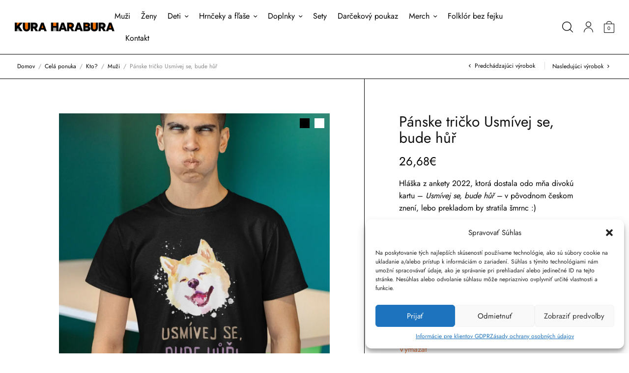

--- FILE ---
content_type: text/html; charset=UTF-8
request_url: https://kuraharabura.sk/obchod/panske-tricko-usmivej-se-bude-hur/
body_size: 264821
content:
<!-- This page is cached by the Hummingbird Performance plugin v3.12.0 - https://wordpress.org/plugins/hummingbird-performance/. --><!doctype html>
<html lang="sk-SK" prefix="og: https://ogp.me/ns# fb: http://ogp.me/ns/fb#">
<head>
	<meta charset="UTF-8" />
	<meta name="viewport" content="width=device-width, initial-scale=1, maximum-scale=1, viewport-fit=cover">
	<link rel="profile" href="http://gmpg.org/xfn/11">
	<script data-cfasync="false" data-no-defer="1" data-no-minify="1" data-no-optimize="1">var ewww_webp_supported=!1;function check_webp_feature(A,e){var w;e=void 0!==e?e:function(){},ewww_webp_supported?e(ewww_webp_supported):((w=new Image).onload=function(){ewww_webp_supported=0<w.width&&0<w.height,e&&e(ewww_webp_supported)},w.onerror=function(){e&&e(!1)},w.src="data:image/webp;base64,"+{alpha:"UklGRkoAAABXRUJQVlA4WAoAAAAQAAAAAAAAAAAAQUxQSAwAAAARBxAR/Q9ERP8DAABWUDggGAAAABQBAJ0BKgEAAQAAAP4AAA3AAP7mtQAAAA=="}[A])}check_webp_feature("alpha");</script><script data-cfasync="false" data-no-defer="1" data-no-minify="1" data-no-optimize="1">var Arrive=function(c,w){"use strict";if(c.MutationObserver&&"undefined"!=typeof HTMLElement){var r,a=0,u=(r=HTMLElement.prototype.matches||HTMLElement.prototype.webkitMatchesSelector||HTMLElement.prototype.mozMatchesSelector||HTMLElement.prototype.msMatchesSelector,{matchesSelector:function(e,t){return e instanceof HTMLElement&&r.call(e,t)},addMethod:function(e,t,r){var a=e[t];e[t]=function(){return r.length==arguments.length?r.apply(this,arguments):"function"==typeof a?a.apply(this,arguments):void 0}},callCallbacks:function(e,t){t&&t.options.onceOnly&&1==t.firedElems.length&&(e=[e[0]]);for(var r,a=0;r=e[a];a++)r&&r.callback&&r.callback.call(r.elem,r.elem);t&&t.options.onceOnly&&1==t.firedElems.length&&t.me.unbindEventWithSelectorAndCallback.call(t.target,t.selector,t.callback)},checkChildNodesRecursively:function(e,t,r,a){for(var i,n=0;i=e[n];n++)r(i,t,a)&&a.push({callback:t.callback,elem:i}),0<i.childNodes.length&&u.checkChildNodesRecursively(i.childNodes,t,r,a)},mergeArrays:function(e,t){var r,a={};for(r in e)e.hasOwnProperty(r)&&(a[r]=e[r]);for(r in t)t.hasOwnProperty(r)&&(a[r]=t[r]);return a},toElementsArray:function(e){return e=void 0!==e&&("number"!=typeof e.length||e===c)?[e]:e}}),e=(l.prototype.addEvent=function(e,t,r,a){a={target:e,selector:t,options:r,callback:a,firedElems:[]};return this._beforeAdding&&this._beforeAdding(a),this._eventsBucket.push(a),a},l.prototype.removeEvent=function(e){for(var t,r=this._eventsBucket.length-1;t=this._eventsBucket[r];r--)e(t)&&(this._beforeRemoving&&this._beforeRemoving(t),(t=this._eventsBucket.splice(r,1))&&t.length&&(t[0].callback=null))},l.prototype.beforeAdding=function(e){this._beforeAdding=e},l.prototype.beforeRemoving=function(e){this._beforeRemoving=e},l),t=function(i,n){var o=new e,l=this,s={fireOnAttributesModification:!1};return o.beforeAdding(function(t){var e=t.target;e!==c.document&&e!==c||(e=document.getElementsByTagName("html")[0]);var r=new MutationObserver(function(e){n.call(this,e,t)}),a=i(t.options);r.observe(e,a),t.observer=r,t.me=l}),o.beforeRemoving(function(e){e.observer.disconnect()}),this.bindEvent=function(e,t,r){t=u.mergeArrays(s,t);for(var a=u.toElementsArray(this),i=0;i<a.length;i++)o.addEvent(a[i],e,t,r)},this.unbindEvent=function(){var r=u.toElementsArray(this);o.removeEvent(function(e){for(var t=0;t<r.length;t++)if(this===w||e.target===r[t])return!0;return!1})},this.unbindEventWithSelectorOrCallback=function(r){var a=u.toElementsArray(this),i=r,e="function"==typeof r?function(e){for(var t=0;t<a.length;t++)if((this===w||e.target===a[t])&&e.callback===i)return!0;return!1}:function(e){for(var t=0;t<a.length;t++)if((this===w||e.target===a[t])&&e.selector===r)return!0;return!1};o.removeEvent(e)},this.unbindEventWithSelectorAndCallback=function(r,a){var i=u.toElementsArray(this);o.removeEvent(function(e){for(var t=0;t<i.length;t++)if((this===w||e.target===i[t])&&e.selector===r&&e.callback===a)return!0;return!1})},this},i=new function(){var s={fireOnAttributesModification:!1,onceOnly:!1,existing:!1};function n(e,t,r){return!(!u.matchesSelector(e,t.selector)||(e._id===w&&(e._id=a++),-1!=t.firedElems.indexOf(e._id)))&&(t.firedElems.push(e._id),!0)}var c=(i=new t(function(e){var t={attributes:!1,childList:!0,subtree:!0};return e.fireOnAttributesModification&&(t.attributes=!0),t},function(e,i){e.forEach(function(e){var t=e.addedNodes,r=e.target,a=[];null!==t&&0<t.length?u.checkChildNodesRecursively(t,i,n,a):"attributes"===e.type&&n(r,i)&&a.push({callback:i.callback,elem:r}),u.callCallbacks(a,i)})})).bindEvent;return i.bindEvent=function(e,t,r){t=void 0===r?(r=t,s):u.mergeArrays(s,t);var a=u.toElementsArray(this);if(t.existing){for(var i=[],n=0;n<a.length;n++)for(var o=a[n].querySelectorAll(e),l=0;l<o.length;l++)i.push({callback:r,elem:o[l]});if(t.onceOnly&&i.length)return r.call(i[0].elem,i[0].elem);setTimeout(u.callCallbacks,1,i)}c.call(this,e,t,r)},i},o=new function(){var a={};function i(e,t){return u.matchesSelector(e,t.selector)}var n=(o=new t(function(){return{childList:!0,subtree:!0}},function(e,r){e.forEach(function(e){var t=e.removedNodes,e=[];null!==t&&0<t.length&&u.checkChildNodesRecursively(t,r,i,e),u.callCallbacks(e,r)})})).bindEvent;return o.bindEvent=function(e,t,r){t=void 0===r?(r=t,a):u.mergeArrays(a,t),n.call(this,e,t,r)},o};d(HTMLElement.prototype),d(NodeList.prototype),d(HTMLCollection.prototype),d(HTMLDocument.prototype),d(Window.prototype);var n={};return s(i,n,"unbindAllArrive"),s(o,n,"unbindAllLeave"),n}function l(){this._eventsBucket=[],this._beforeAdding=null,this._beforeRemoving=null}function s(e,t,r){u.addMethod(t,r,e.unbindEvent),u.addMethod(t,r,e.unbindEventWithSelectorOrCallback),u.addMethod(t,r,e.unbindEventWithSelectorAndCallback)}function d(e){e.arrive=i.bindEvent,s(i,e,"unbindArrive"),e.leave=o.bindEvent,s(o,e,"unbindLeave")}}(window,void 0),ewww_webp_supported=!1;function check_webp_feature(e,t){var r;ewww_webp_supported?t(ewww_webp_supported):((r=new Image).onload=function(){ewww_webp_supported=0<r.width&&0<r.height,t(ewww_webp_supported)},r.onerror=function(){t(!1)},r.src="data:image/webp;base64,"+{alpha:"UklGRkoAAABXRUJQVlA4WAoAAAAQAAAAAAAAAAAAQUxQSAwAAAARBxAR/Q9ERP8DAABWUDggGAAAABQBAJ0BKgEAAQAAAP4AAA3AAP7mtQAAAA==",animation:"UklGRlIAAABXRUJQVlA4WAoAAAASAAAAAAAAAAAAQU5JTQYAAAD/////AABBTk1GJgAAAAAAAAAAAAAAAAAAAGQAAABWUDhMDQAAAC8AAAAQBxAREYiI/gcA"}[e])}function ewwwLoadImages(e){if(e){for(var t=document.querySelectorAll(".batch-image img, .image-wrapper a, .ngg-pro-masonry-item a, .ngg-galleria-offscreen-seo-wrapper a"),r=0,a=t.length;r<a;r++)ewwwAttr(t[r],"data-src",t[r].getAttribute("data-webp")),ewwwAttr(t[r],"data-thumbnail",t[r].getAttribute("data-webp-thumbnail"));for(var i=document.querySelectorAll("div.woocommerce-product-gallery__image"),r=0,a=i.length;r<a;r++)ewwwAttr(i[r],"data-thumb",i[r].getAttribute("data-webp-thumb"))}for(var n=document.querySelectorAll("video"),r=0,a=n.length;r<a;r++)ewwwAttr(n[r],"poster",e?n[r].getAttribute("data-poster-webp"):n[r].getAttribute("data-poster-image"));for(var o,l=document.querySelectorAll("img.ewww_webp_lazy_load"),r=0,a=l.length;r<a;r++)e&&(ewwwAttr(l[r],"data-lazy-srcset",l[r].getAttribute("data-lazy-srcset-webp")),ewwwAttr(l[r],"data-srcset",l[r].getAttribute("data-srcset-webp")),ewwwAttr(l[r],"data-lazy-src",l[r].getAttribute("data-lazy-src-webp")),ewwwAttr(l[r],"data-src",l[r].getAttribute("data-src-webp")),ewwwAttr(l[r],"data-orig-file",l[r].getAttribute("data-webp-orig-file")),ewwwAttr(l[r],"data-medium-file",l[r].getAttribute("data-webp-medium-file")),ewwwAttr(l[r],"data-large-file",l[r].getAttribute("data-webp-large-file")),null!=(o=l[r].getAttribute("srcset"))&&!1!==o&&o.includes("R0lGOD")&&ewwwAttr(l[r],"src",l[r].getAttribute("data-lazy-src-webp"))),l[r].className=l[r].className.replace(/\bewww_webp_lazy_load\b/,"");for(var s=document.querySelectorAll(".ewww_webp"),r=0,a=s.length;r<a;r++)e?(ewwwAttr(s[r],"srcset",s[r].getAttribute("data-srcset-webp")),ewwwAttr(s[r],"src",s[r].getAttribute("data-src-webp")),ewwwAttr(s[r],"data-orig-file",s[r].getAttribute("data-webp-orig-file")),ewwwAttr(s[r],"data-medium-file",s[r].getAttribute("data-webp-medium-file")),ewwwAttr(s[r],"data-large-file",s[r].getAttribute("data-webp-large-file")),ewwwAttr(s[r],"data-large_image",s[r].getAttribute("data-webp-large_image")),ewwwAttr(s[r],"data-src",s[r].getAttribute("data-webp-src"))):(ewwwAttr(s[r],"srcset",s[r].getAttribute("data-srcset-img")),ewwwAttr(s[r],"src",s[r].getAttribute("data-src-img"))),s[r].className=s[r].className.replace(/\bewww_webp\b/,"ewww_webp_loaded");window.jQuery&&jQuery.fn.isotope&&jQuery.fn.imagesLoaded&&(jQuery(".fusion-posts-container-infinite").imagesLoaded(function(){jQuery(".fusion-posts-container-infinite").hasClass("isotope")&&jQuery(".fusion-posts-container-infinite").isotope()}),jQuery(".fusion-portfolio:not(.fusion-recent-works) .fusion-portfolio-wrapper").imagesLoaded(function(){jQuery(".fusion-portfolio:not(.fusion-recent-works) .fusion-portfolio-wrapper").isotope()}))}function ewwwWebPInit(e){ewwwLoadImages(e),ewwwNggLoadGalleries(e),document.arrive(".ewww_webp",function(){ewwwLoadImages(e)}),document.arrive(".ewww_webp_lazy_load",function(){ewwwLoadImages(e)}),document.arrive("videos",function(){ewwwLoadImages(e)}),"loading"==document.readyState?document.addEventListener("DOMContentLoaded",ewwwJSONParserInit):("undefined"!=typeof galleries&&ewwwNggParseGalleries(e),ewwwWooParseVariations(e))}function ewwwAttr(e,t,r){null!=r&&!1!==r&&e.setAttribute(t,r)}function ewwwJSONParserInit(){"undefined"!=typeof galleries&&check_webp_feature("alpha",ewwwNggParseGalleries),check_webp_feature("alpha",ewwwWooParseVariations)}function ewwwWooParseVariations(e){if(e)for(var t=document.querySelectorAll("form.variations_form"),r=0,a=t.length;r<a;r++){var i=t[r].getAttribute("data-product_variations"),n=!1;try{for(var o in i=JSON.parse(i))void 0!==i[o]&&void 0!==i[o].image&&(void 0!==i[o].image.src_webp&&(i[o].image.src=i[o].image.src_webp,n=!0),void 0!==i[o].image.srcset_webp&&(i[o].image.srcset=i[o].image.srcset_webp,n=!0),void 0!==i[o].image.full_src_webp&&(i[o].image.full_src=i[o].image.full_src_webp,n=!0),void 0!==i[o].image.gallery_thumbnail_src_webp&&(i[o].image.gallery_thumbnail_src=i[o].image.gallery_thumbnail_src_webp,n=!0),void 0!==i[o].image.thumb_src_webp&&(i[o].image.thumb_src=i[o].image.thumb_src_webp,n=!0));n&&ewwwAttr(t[r],"data-product_variations",JSON.stringify(i))}catch(e){}}}function ewwwNggParseGalleries(e){if(e)for(var t in galleries){var r=galleries[t];galleries[t].images_list=ewwwNggParseImageList(r.images_list)}}function ewwwNggLoadGalleries(e){e&&document.addEventListener("ngg.galleria.themeadded",function(e,t){window.ngg_galleria._create_backup=window.ngg_galleria.create,window.ngg_galleria.create=function(e,t){var r=$(e).data("id");return galleries["gallery_"+r].images_list=ewwwNggParseImageList(galleries["gallery_"+r].images_list),window.ngg_galleria._create_backup(e,t)}})}function ewwwNggParseImageList(e){for(var t in e){var r=e[t];if(void 0!==r["image-webp"]&&(e[t].image=r["image-webp"],delete e[t]["image-webp"]),void 0!==r["thumb-webp"]&&(e[t].thumb=r["thumb-webp"],delete e[t]["thumb-webp"]),void 0!==r.full_image_webp&&(e[t].full_image=r.full_image_webp,delete e[t].full_image_webp),void 0!==r.srcsets)for(var a in r.srcsets)nggSrcset=r.srcsets[a],void 0!==r.srcsets[a+"-webp"]&&(e[t].srcsets[a]=r.srcsets[a+"-webp"],delete e[t].srcsets[a+"-webp"]);if(void 0!==r.full_srcsets)for(var i in r.full_srcsets)nggFSrcset=r.full_srcsets[i],void 0!==r.full_srcsets[i+"-webp"]&&(e[t].full_srcsets[i]=r.full_srcsets[i+"-webp"],delete e[t].full_srcsets[i+"-webp"])}return e}check_webp_feature("alpha",ewwwWebPInit);</script>				<script>document.documentElement.className = document.documentElement.className + ' yes-js js_active js'</script>
				<style>img:is([sizes="auto" i], [sizes^="auto," i]) { contain-intrinsic-size: 3000px 1500px }</style>
	
<!-- Search Engine Optimization by Rank Math - https://rankmath.com/ -->
<title>Pánske tričko Usmívej se, bude hůř - Kura Harabura</title>
<meta name="description" content="Hláška z ankety 2022, ktorá dostala odo mňa divokú kartu – Usmívej se, bude hůř – v pôvodnom českom znení, lebo prekladom by stratila šmrnc :) Samozrejme v prípade záujmu vieme urobiť aj slovenské znenie."/>
<meta name="robots" content="follow, index, max-snippet:-1, max-video-preview:-1, max-image-preview:large"/>
<link rel="canonical" href="https://kuraharabura.sk/obchod/panske-tricko-usmivej-se-bude-hur/" />
<meta property="og:locale" content="sk_SK" />
<meta property="og:type" content="product" />
<meta property="og:title" content="Pánske tričko Usmívej se, bude hůř - Kura Harabura" />
<meta property="og:description" content="Hláška z ankety 2022, ktorá dostala odo mňa divokú kartu – Usmívej se, bude hůř – v pôvodnom českom znení, lebo prekladom by stratila šmrnc :) Samozrejme v prípade záujmu vieme urobiť aj slovenské znenie." />
<meta property="og:url" content="https://kuraharabura.sk/obchod/panske-tricko-usmivej-se-bude-hur/" />
<meta property="og:site_name" content="Kura Harabura" />
<meta property="og:updated_time" content="2025-01-07T22:44:28+01:00" />
<meta property="og:image" content="https://kuraharabura.sk/wp-content/uploads/2022/09/usmivej-se-bude-hur-PTR2.jpg" />
<meta property="og:image:secure_url" content="https://kuraharabura.sk/wp-content/uploads/2022/09/usmivej-se-bude-hur-PTR2.jpg" />
<meta property="og:image:width" content="1394" />
<meta property="og:image:height" content="1400" />
<meta property="og:image:alt" content="Pánske tričko Usmívej se, bude hůř" />
<meta property="og:image:type" content="image/jpeg" />
<meta property="product:availability" content="instock" />
<meta name="twitter:card" content="summary_large_image" />
<meta name="twitter:title" content="Pánske tričko Usmívej se, bude hůř - Kura Harabura" />
<meta name="twitter:description" content="Hláška z ankety 2022, ktorá dostala odo mňa divokú kartu – Usmívej se, bude hůř – v pôvodnom českom znení, lebo prekladom by stratila šmrnc :) Samozrejme v prípade záujmu vieme urobiť aj slovenské znenie." />
<meta name="twitter:image" content="https://kuraharabura.sk/wp-content/uploads/2022/09/usmivej-se-bude-hur-PTR2.jpg" />
<meta name="twitter:label1" content="Price" />
<meta name="twitter:data1" content="26,68&euro;" />
<meta name="twitter:label2" content="Availability" />
<meta name="twitter:data2" content="In stock" />
<script type="application/ld+json" class="rank-math-schema">{"@context":"https://schema.org","@graph":[{"@type":"Place","@id":"https://kuraharabura.sk/#place","address":{"@type":"PostalAddress","streetAddress":"Ra\u010dianska 22A","addressRegion":"Bratislava","postalCode":"83102","addressCountry":"Slovakia"}},{"@type":["LocalBusiness","Organization"],"@id":"https://kuraharabura.sk/#organization","name":"Kura Harabura","url":"https://kuraharabura.sk","sameAs":["https://www.facebook.com/KuraHaraburaSK/"],"email":"kotkodak@kuraharabura.sk","address":{"@type":"PostalAddress","streetAddress":"Ra\u010dianska 22A","addressRegion":"Bratislava","postalCode":"83102","addressCountry":"Slovakia"},"logo":{"@type":"ImageObject","@id":"https://kuraharabura.sk/#logo","url":"https://kuraharabura.sk/wp-content/uploads/2022/02/text.png.webp","contentUrl":"https://kuraharabura.sk/wp-content/uploads/2022/02/text.png.webp","caption":"Kura Harabura","inLanguage":"sk-SK","width":"2205","height":"204"},"openingHours":["Monday,Tuesday,Wednesday,Thursday,Friday,Saturday,Sunday 09:00-17:00"],"location":{"@id":"https://kuraharabura.sk/#place"},"image":{"@id":"https://kuraharabura.sk/#logo"}},{"@type":"WebSite","@id":"https://kuraharabura.sk/#website","url":"https://kuraharabura.sk","name":"Kura Harabura","publisher":{"@id":"https://kuraharabura.sk/#organization"},"inLanguage":"sk-SK"},{"@type":"ImageObject","@id":"https://kuraharabura.sk/wp-content/uploads/2022/09/usmivej-se-bude-hur-PTR2.jpg","url":"https://kuraharabura.sk/wp-content/uploads/2022/09/usmivej-se-bude-hur-PTR2.jpg","width":"1394","height":"1400","inLanguage":"sk-SK"},{"@type":"BreadcrumbList","@id":"https://kuraharabura.sk/obchod/panske-tricko-usmivej-se-bude-hur/#breadcrumb","itemListElement":[{"@type":"ListItem","position":"1","item":{"@id":"https://kuraharabura.sk","name":"Domovsk\u00e1 str\u00e1nka"}},{"@type":"ListItem","position":"2","item":{"@id":"https://kuraharabura.sk/obchod/","name":"Cel\u00e1 ponuka"}},{"@type":"ListItem","position":"3","item":{"@id":"https://kuraharabura.sk/obchod/panske-tricko-usmivej-se-bude-hur/","name":"P\u00e1nske tri\u010dko Usm\u00edvej se, bude h\u016f\u0159"}}]},{"@type":"ItemPage","@id":"https://kuraharabura.sk/obchod/panske-tricko-usmivej-se-bude-hur/#webpage","url":"https://kuraharabura.sk/obchod/panske-tricko-usmivej-se-bude-hur/","name":"P\u00e1nske tri\u010dko Usm\u00edvej se, bude h\u016f\u0159 - Kura Harabura","datePublished":"2022-09-11T15:57:23+02:00","dateModified":"2025-01-07T22:44:28+01:00","isPartOf":{"@id":"https://kuraharabura.sk/#website"},"primaryImageOfPage":{"@id":"https://kuraharabura.sk/wp-content/uploads/2022/09/usmivej-se-bude-hur-PTR2.jpg"},"inLanguage":"sk-SK","breadcrumb":{"@id":"https://kuraharabura.sk/obchod/panske-tricko-usmivej-se-bude-hur/#breadcrumb"}},{"@type":"Product","name":"P\u00e1nske tri\u010dko Usm\u00edvej se, bude h\u016f\u0159 - Kura Harabura","description":"Hl\u00e1\u0161ka z ankety 2022, ktor\u00e1 dostala odo m\u0148a divok\u00fa kartu \u2013\u00a0Usm\u00edvej se, bude h\u016f\u0159 \u2013\u00a0v p\u00f4vodnom \u010deskom znen\u00ed, lebo prekladom by stratila \u0161mrnc :) Samozrejme v pr\u00edpade z\u00e1ujmu vieme urobi\u0165 aj slovensk\u00e9 znenie.","sku":"P\u00c1NSKE TRI\u010cKO","category":"Farebnos\u0165 &gt; Biele &amp; \u010dierne","mainEntityOfPage":{"@id":"https://kuraharabura.sk/obchod/panske-tricko-usmivej-se-bude-hur/#webpage"},"image":[{"@type":"ImageObject","url":"https://kuraharabura.sk/wp-content/uploads/2022/09/usmivej-se-bude-hur-PTR2.jpg","height":"1400","width":"1394"},{"@type":"ImageObject","url":"https://kuraharabura.sk/wp-content/uploads/2022/09/usmivej-se-bude-hur-PTR.jpg","height":"1400","width":"1400"}],"offers":{"@type":"Offer","price":"26.68","priceValidUntil":"2027-12-31","priceSpecification":{"price":"26.68","priceCurrency":"EUR","valueAddedTaxIncluded":"true"},"priceCurrency":"EUR","availability":"http://schema.org/InStock","seller":{"@type":"Organization","@id":"https://kuraharabura.sk/","name":"Kura Harabura","url":"https://kuraharabura.sk","logo":"https://kuraharabura.sk/wp-content/uploads/2022/02/text.png.webp"},"url":"https://kuraharabura.sk/obchod/panske-tricko-usmivej-se-bude-hur/"},"@id":"https://kuraharabura.sk/obchod/panske-tricko-usmivej-se-bude-hur/#richSnippet"}]}</script>
<!-- /Rank Math WordPress SEO plugin -->

<link rel='dns-prefetch' href='//cdnjs.cloudflare.com' />
<link rel='dns-prefetch' href='//ajax.googleapis.com' />
<link rel="alternate" type="application/rss+xml" title="RSS kanál: Kura Harabura &raquo;" href="https://kuraharabura.sk/feed/" />
<link rel="alternate" type="application/rss+xml" title="RSS kanál komentárov webu Kura Harabura &raquo;" href="https://kuraharabura.sk/comments/feed/" />
<script type="text/javascript">
/* <![CDATA[ */
window._wpemojiSettings = {"baseUrl":"https:\/\/s.w.org\/images\/core\/emoji\/15.0.3\/72x72\/","ext":".png","svgUrl":"https:\/\/s.w.org\/images\/core\/emoji\/15.0.3\/svg\/","svgExt":".svg","source":{"concatemoji":"https:\/\/kuraharabura.sk\/wp-includes\/js\/wp-emoji-release.min.js"}};
/*! This file is auto-generated */
!function(i,n){var o,s,e;function c(e){try{var t={supportTests:e,timestamp:(new Date).valueOf()};sessionStorage.setItem(o,JSON.stringify(t))}catch(e){}}function p(e,t,n){e.clearRect(0,0,e.canvas.width,e.canvas.height),e.fillText(t,0,0);var t=new Uint32Array(e.getImageData(0,0,e.canvas.width,e.canvas.height).data),r=(e.clearRect(0,0,e.canvas.width,e.canvas.height),e.fillText(n,0,0),new Uint32Array(e.getImageData(0,0,e.canvas.width,e.canvas.height).data));return t.every(function(e,t){return e===r[t]})}function u(e,t,n){switch(t){case"flag":return n(e,"\ud83c\udff3\ufe0f\u200d\u26a7\ufe0f","\ud83c\udff3\ufe0f\u200b\u26a7\ufe0f")?!1:!n(e,"\ud83c\uddfa\ud83c\uddf3","\ud83c\uddfa\u200b\ud83c\uddf3")&&!n(e,"\ud83c\udff4\udb40\udc67\udb40\udc62\udb40\udc65\udb40\udc6e\udb40\udc67\udb40\udc7f","\ud83c\udff4\u200b\udb40\udc67\u200b\udb40\udc62\u200b\udb40\udc65\u200b\udb40\udc6e\u200b\udb40\udc67\u200b\udb40\udc7f");case"emoji":return!n(e,"\ud83d\udc26\u200d\u2b1b","\ud83d\udc26\u200b\u2b1b")}return!1}function f(e,t,n){var r="undefined"!=typeof WorkerGlobalScope&&self instanceof WorkerGlobalScope?new OffscreenCanvas(300,150):i.createElement("canvas"),a=r.getContext("2d",{willReadFrequently:!0}),o=(a.textBaseline="top",a.font="600 32px Arial",{});return e.forEach(function(e){o[e]=t(a,e,n)}),o}function t(e){var t=i.createElement("script");t.src=e,t.defer=!0,i.head.appendChild(t)}"undefined"!=typeof Promise&&(o="wpEmojiSettingsSupports",s=["flag","emoji"],n.supports={everything:!0,everythingExceptFlag:!0},e=new Promise(function(e){i.addEventListener("DOMContentLoaded",e,{once:!0})}),new Promise(function(t){var n=function(){try{var e=JSON.parse(sessionStorage.getItem(o));if("object"==typeof e&&"number"==typeof e.timestamp&&(new Date).valueOf()<e.timestamp+604800&&"object"==typeof e.supportTests)return e.supportTests}catch(e){}return null}();if(!n){if("undefined"!=typeof Worker&&"undefined"!=typeof OffscreenCanvas&&"undefined"!=typeof URL&&URL.createObjectURL&&"undefined"!=typeof Blob)try{var e="postMessage("+f.toString()+"("+[JSON.stringify(s),u.toString(),p.toString()].join(",")+"));",r=new Blob([e],{type:"text/javascript"}),a=new Worker(URL.createObjectURL(r),{name:"wpTestEmojiSupports"});return void(a.onmessage=function(e){c(n=e.data),a.terminate(),t(n)})}catch(e){}c(n=f(s,u,p))}t(n)}).then(function(e){for(var t in e)n.supports[t]=e[t],n.supports.everything=n.supports.everything&&n.supports[t],"flag"!==t&&(n.supports.everythingExceptFlag=n.supports.everythingExceptFlag&&n.supports[t]);n.supports.everythingExceptFlag=n.supports.everythingExceptFlag&&!n.supports.flag,n.DOMReady=!1,n.readyCallback=function(){n.DOMReady=!0}}).then(function(){return e}).then(function(){var e;n.supports.everything||(n.readyCallback(),(e=n.source||{}).concatemoji?t(e.concatemoji):e.wpemoji&&e.twemoji&&(t(e.twemoji),t(e.wpemoji)))}))}((window,document),window._wpemojiSettings);
/* ]]> */
</script>
<link rel='stylesheet' id='ywpar-blocks-style-css' href='https://kuraharabura.sk/wp-content/plugins/yith-woocommerce-points-and-rewards-premium/assets/js/blocks/style.css' type='text/css' media='all' />
<link rel='stylesheet' id='sbi_styles-css' href='https://kuraharabura.sk/wp-content/plugins/instagram-feed/css/sbi-styles.min.css' type='text/css' media='all' />
<style id='wp-emoji-styles-inline-css' type='text/css'>

	img.wp-smiley, img.emoji {
		display: inline !important;
		border: none !important;
		box-shadow: none !important;
		height: 1em !important;
		width: 1em !important;
		margin: 0 0.07em !important;
		vertical-align: -0.1em !important;
		background: none !important;
		padding: 0 !important;
	}
</style>
<link rel='stylesheet' id='wp-block-library-css' href='https://kuraharabura.sk/wp-includes/css/dist/block-library/style.min.css' type='text/css' media='all' />
<link rel='stylesheet' id='wc-blocks-style-css' href='https://kuraharabura.sk/wp-content/plugins/woocommerce/assets/client/blocks/wc-blocks.css' type='text/css' media='all' />
<link rel='stylesheet' id='yith-wcpsc-frontend-css' href='https://kuraharabura.sk/wp-content/plugins/yith-product-size-charts-for-woocommerce-premium/assets/css/frontend.css' type='text/css' media='all' />
<style id='yith-wcpsc-frontend-inline-css' type='text/css'>
.yith-wcpsc-overlay{
                background: #000000;
                opacity: 0.8;
            }.yith-wcpsc-product-size-chart-button{
                background: #b369a5;
                border: none;
                border-radius: 3px;
                color: #ffffff;
                display: inline-block;
                padding: 6px 15px 6px 15px;
                text-decoration: none;
                margin: 5px 3px;
                cursor: pointer;
                box-shadow: 0px 2px 7px -2px #dddddd;
            }
            .yith-wcpsc-product-size-chart-button:hover{
                 background: #c287b7;
            }
            .yith-wcpsc-product-table-default td, .yith-wcpsc-product-table-default th {
                        border     : 1px solid #e0e0e0 !important;
                    }
                    .yith-wcpsc-product-table-default tr > td:first-child, .yith-wcpsc-product-table-default th {
                        background  : #f9f9f9 !important;
                    }.yith-wcpsc-product-size-charts-popup{
                                box-shadow: 2px 2px 10px 1px #e5e5e5 !important;
                                background: #ffffff !important;
                                border: 1px solid #e5e5e5 !important;
                            }
                            ul.yith-wcpsc-tabbed-popup-list li.ui-state-active {
                                background : #ffffff !important;
                            }
</style>
<link rel='stylesheet' id='editorskit-frontend-css' href='https://kuraharabura.sk/wp-content/plugins/block-options/build/style.build.css' type='text/css' media='all' />
<style id='classic-theme-styles-inline-css' type='text/css'>
/*! This file is auto-generated */
.wp-block-button__link{color:#fff;background-color:#32373c;border-radius:9999px;box-shadow:none;text-decoration:none;padding:calc(.667em + 2px) calc(1.333em + 2px);font-size:1.125em}.wp-block-file__button{background:#32373c;color:#fff;text-decoration:none}
</style>
<style id='global-styles-inline-css' type='text/css'>
:root{--wp--preset--aspect-ratio--square: 1;--wp--preset--aspect-ratio--4-3: 4/3;--wp--preset--aspect-ratio--3-4: 3/4;--wp--preset--aspect-ratio--3-2: 3/2;--wp--preset--aspect-ratio--2-3: 2/3;--wp--preset--aspect-ratio--16-9: 16/9;--wp--preset--aspect-ratio--9-16: 9/16;--wp--preset--color--black: #000000;--wp--preset--color--cyan-bluish-gray: #abb8c3;--wp--preset--color--white: #ffffff;--wp--preset--color--pale-pink: #f78da7;--wp--preset--color--vivid-red: #cf2e2e;--wp--preset--color--luminous-vivid-orange: #ff6900;--wp--preset--color--luminous-vivid-amber: #fcb900;--wp--preset--color--light-green-cyan: #7bdcb5;--wp--preset--color--vivid-green-cyan: #00d084;--wp--preset--color--pale-cyan-blue: #8ed1fc;--wp--preset--color--vivid-cyan-blue: #0693e3;--wp--preset--color--vivid-purple: #9b51e0;--wp--preset--gradient--vivid-cyan-blue-to-vivid-purple: linear-gradient(135deg,rgba(6,147,227,1) 0%,rgb(155,81,224) 100%);--wp--preset--gradient--light-green-cyan-to-vivid-green-cyan: linear-gradient(135deg,rgb(122,220,180) 0%,rgb(0,208,130) 100%);--wp--preset--gradient--luminous-vivid-amber-to-luminous-vivid-orange: linear-gradient(135deg,rgba(252,185,0,1) 0%,rgba(255,105,0,1) 100%);--wp--preset--gradient--luminous-vivid-orange-to-vivid-red: linear-gradient(135deg,rgba(255,105,0,1) 0%,rgb(207,46,46) 100%);--wp--preset--gradient--very-light-gray-to-cyan-bluish-gray: linear-gradient(135deg,rgb(238,238,238) 0%,rgb(169,184,195) 100%);--wp--preset--gradient--cool-to-warm-spectrum: linear-gradient(135deg,rgb(74,234,220) 0%,rgb(151,120,209) 20%,rgb(207,42,186) 40%,rgb(238,44,130) 60%,rgb(251,105,98) 80%,rgb(254,248,76) 100%);--wp--preset--gradient--blush-light-purple: linear-gradient(135deg,rgb(255,206,236) 0%,rgb(152,150,240) 100%);--wp--preset--gradient--blush-bordeaux: linear-gradient(135deg,rgb(254,205,165) 0%,rgb(254,45,45) 50%,rgb(107,0,62) 100%);--wp--preset--gradient--luminous-dusk: linear-gradient(135deg,rgb(255,203,112) 0%,rgb(199,81,192) 50%,rgb(65,88,208) 100%);--wp--preset--gradient--pale-ocean: linear-gradient(135deg,rgb(255,245,203) 0%,rgb(182,227,212) 50%,rgb(51,167,181) 100%);--wp--preset--gradient--electric-grass: linear-gradient(135deg,rgb(202,248,128) 0%,rgb(113,206,126) 100%);--wp--preset--gradient--midnight: linear-gradient(135deg,rgb(2,3,129) 0%,rgb(40,116,252) 100%);--wp--preset--font-size--small: 13px;--wp--preset--font-size--medium: 20px;--wp--preset--font-size--large: 36px;--wp--preset--font-size--x-large: 42px;--wp--preset--font-family--inter: "Inter", sans-serif;--wp--preset--font-family--cardo: Cardo;--wp--preset--spacing--20: 0.44rem;--wp--preset--spacing--30: 0.67rem;--wp--preset--spacing--40: 1rem;--wp--preset--spacing--50: 1.5rem;--wp--preset--spacing--60: 2.25rem;--wp--preset--spacing--70: 3.38rem;--wp--preset--spacing--80: 5.06rem;--wp--preset--shadow--natural: 6px 6px 9px rgba(0, 0, 0, 0.2);--wp--preset--shadow--deep: 12px 12px 50px rgba(0, 0, 0, 0.4);--wp--preset--shadow--sharp: 6px 6px 0px rgba(0, 0, 0, 0.2);--wp--preset--shadow--outlined: 6px 6px 0px -3px rgba(255, 255, 255, 1), 6px 6px rgba(0, 0, 0, 1);--wp--preset--shadow--crisp: 6px 6px 0px rgba(0, 0, 0, 1);}:where(.is-layout-flex){gap: 0.5em;}:where(.is-layout-grid){gap: 0.5em;}body .is-layout-flex{display: flex;}.is-layout-flex{flex-wrap: wrap;align-items: center;}.is-layout-flex > :is(*, div){margin: 0;}body .is-layout-grid{display: grid;}.is-layout-grid > :is(*, div){margin: 0;}:where(.wp-block-columns.is-layout-flex){gap: 2em;}:where(.wp-block-columns.is-layout-grid){gap: 2em;}:where(.wp-block-post-template.is-layout-flex){gap: 1.25em;}:where(.wp-block-post-template.is-layout-grid){gap: 1.25em;}.has-black-color{color: var(--wp--preset--color--black) !important;}.has-cyan-bluish-gray-color{color: var(--wp--preset--color--cyan-bluish-gray) !important;}.has-white-color{color: var(--wp--preset--color--white) !important;}.has-pale-pink-color{color: var(--wp--preset--color--pale-pink) !important;}.has-vivid-red-color{color: var(--wp--preset--color--vivid-red) !important;}.has-luminous-vivid-orange-color{color: var(--wp--preset--color--luminous-vivid-orange) !important;}.has-luminous-vivid-amber-color{color: var(--wp--preset--color--luminous-vivid-amber) !important;}.has-light-green-cyan-color{color: var(--wp--preset--color--light-green-cyan) !important;}.has-vivid-green-cyan-color{color: var(--wp--preset--color--vivid-green-cyan) !important;}.has-pale-cyan-blue-color{color: var(--wp--preset--color--pale-cyan-blue) !important;}.has-vivid-cyan-blue-color{color: var(--wp--preset--color--vivid-cyan-blue) !important;}.has-vivid-purple-color{color: var(--wp--preset--color--vivid-purple) !important;}.has-black-background-color{background-color: var(--wp--preset--color--black) !important;}.has-cyan-bluish-gray-background-color{background-color: var(--wp--preset--color--cyan-bluish-gray) !important;}.has-white-background-color{background-color: var(--wp--preset--color--white) !important;}.has-pale-pink-background-color{background-color: var(--wp--preset--color--pale-pink) !important;}.has-vivid-red-background-color{background-color: var(--wp--preset--color--vivid-red) !important;}.has-luminous-vivid-orange-background-color{background-color: var(--wp--preset--color--luminous-vivid-orange) !important;}.has-luminous-vivid-amber-background-color{background-color: var(--wp--preset--color--luminous-vivid-amber) !important;}.has-light-green-cyan-background-color{background-color: var(--wp--preset--color--light-green-cyan) !important;}.has-vivid-green-cyan-background-color{background-color: var(--wp--preset--color--vivid-green-cyan) !important;}.has-pale-cyan-blue-background-color{background-color: var(--wp--preset--color--pale-cyan-blue) !important;}.has-vivid-cyan-blue-background-color{background-color: var(--wp--preset--color--vivid-cyan-blue) !important;}.has-vivid-purple-background-color{background-color: var(--wp--preset--color--vivid-purple) !important;}.has-black-border-color{border-color: var(--wp--preset--color--black) !important;}.has-cyan-bluish-gray-border-color{border-color: var(--wp--preset--color--cyan-bluish-gray) !important;}.has-white-border-color{border-color: var(--wp--preset--color--white) !important;}.has-pale-pink-border-color{border-color: var(--wp--preset--color--pale-pink) !important;}.has-vivid-red-border-color{border-color: var(--wp--preset--color--vivid-red) !important;}.has-luminous-vivid-orange-border-color{border-color: var(--wp--preset--color--luminous-vivid-orange) !important;}.has-luminous-vivid-amber-border-color{border-color: var(--wp--preset--color--luminous-vivid-amber) !important;}.has-light-green-cyan-border-color{border-color: var(--wp--preset--color--light-green-cyan) !important;}.has-vivid-green-cyan-border-color{border-color: var(--wp--preset--color--vivid-green-cyan) !important;}.has-pale-cyan-blue-border-color{border-color: var(--wp--preset--color--pale-cyan-blue) !important;}.has-vivid-cyan-blue-border-color{border-color: var(--wp--preset--color--vivid-cyan-blue) !important;}.has-vivid-purple-border-color{border-color: var(--wp--preset--color--vivid-purple) !important;}.has-vivid-cyan-blue-to-vivid-purple-gradient-background{background: var(--wp--preset--gradient--vivid-cyan-blue-to-vivid-purple) !important;}.has-light-green-cyan-to-vivid-green-cyan-gradient-background{background: var(--wp--preset--gradient--light-green-cyan-to-vivid-green-cyan) !important;}.has-luminous-vivid-amber-to-luminous-vivid-orange-gradient-background{background: var(--wp--preset--gradient--luminous-vivid-amber-to-luminous-vivid-orange) !important;}.has-luminous-vivid-orange-to-vivid-red-gradient-background{background: var(--wp--preset--gradient--luminous-vivid-orange-to-vivid-red) !important;}.has-very-light-gray-to-cyan-bluish-gray-gradient-background{background: var(--wp--preset--gradient--very-light-gray-to-cyan-bluish-gray) !important;}.has-cool-to-warm-spectrum-gradient-background{background: var(--wp--preset--gradient--cool-to-warm-spectrum) !important;}.has-blush-light-purple-gradient-background{background: var(--wp--preset--gradient--blush-light-purple) !important;}.has-blush-bordeaux-gradient-background{background: var(--wp--preset--gradient--blush-bordeaux) !important;}.has-luminous-dusk-gradient-background{background: var(--wp--preset--gradient--luminous-dusk) !important;}.has-pale-ocean-gradient-background{background: var(--wp--preset--gradient--pale-ocean) !important;}.has-electric-grass-gradient-background{background: var(--wp--preset--gradient--electric-grass) !important;}.has-midnight-gradient-background{background: var(--wp--preset--gradient--midnight) !important;}.has-small-font-size{font-size: var(--wp--preset--font-size--small) !important;}.has-medium-font-size{font-size: var(--wp--preset--font-size--medium) !important;}.has-large-font-size{font-size: var(--wp--preset--font-size--large) !important;}.has-x-large-font-size{font-size: var(--wp--preset--font-size--x-large) !important;}
:where(.wp-block-post-template.is-layout-flex){gap: 1.25em;}:where(.wp-block-post-template.is-layout-grid){gap: 1.25em;}
:where(.wp-block-columns.is-layout-flex){gap: 2em;}:where(.wp-block-columns.is-layout-grid){gap: 2em;}
:root :where(.wp-block-pullquote){font-size: 1.5em;line-height: 1.6;}
</style>
<link rel='stylesheet' id='photoswipe-css' href='https://kuraharabura.sk/wp-content/plugins/woocommerce/assets/css/photoswipe/photoswipe.min.css' type='text/css' media='all' />
<link rel='stylesheet' id='photoswipe-default-skin-css' href='https://kuraharabura.sk/wp-content/plugins/woocommerce/assets/css/photoswipe/default-skin/default-skin.min.css' type='text/css' media='all' />
<style id='woocommerce-inline-inline-css' type='text/css'>
.woocommerce form .form-row .required { visibility: visible; }
</style>
<link rel='stylesheet' id='wt-woocommerce-related-products-css' href='https://kuraharabura.sk/wp-content/plugins/wt-woocommerce-related-products/public/css/custom-related-products-public.css' type='text/css' media='all' />
<link rel='stylesheet' id='yith-sliders-slick-style-css' href='https://kuraharabura.sk/wp-content/plugins/yith-slider-for-page-builders/assets/third-party/slick.css' type='text/css' media='screen' />
<link rel='stylesheet' id='yith-sliders-slider-style-css' href='https://kuraharabura.sk/wp-content/plugins/yith-slider-for-page-builders/assets/slider-style.css' type='text/css' media='screen' />
<link rel='stylesheet' id='cmplz-general-css' href='https://kuraharabura.sk/wp-content/plugins/complianz-gdpr-premium/assets/css/cookieblocker.min.css' type='text/css' media='all' />
<link rel='stylesheet' id='trustreviews-public-main-css-css' href='https://kuraharabura.sk/wp-content/plugins/fb-reviews-widget/assets/css/public-main.css' type='text/css' media='all' />
<link rel='stylesheet' id='gateway-css' href='https://kuraharabura.sk/wp-content/plugins/woocommerce-paypal-payments/modules/ppcp-button/assets/css/gateway.css' type='text/css' media='all' />
<link rel='stylesheet' id='dashicons-css' href='https://kuraharabura.sk/wp-includes/css/dashicons.min.css' type='text/css' media='all' />
<style id='dashicons-inline-css' type='text/css'>
[data-font="Dashicons"]:before {font-family: 'Dashicons' !important;content: attr(data-icon) !important;speak: none !important;font-weight: normal !important;font-variant: normal !important;text-transform: none !important;line-height: 1 !important;font-style: normal !important;-webkit-font-smoothing: antialiased !important;-moz-osx-font-smoothing: grayscale !important;}
</style>
<link rel='stylesheet' id='jquery-ui-style-css-css' href='//ajax.googleapis.com/ajax/libs/jqueryui/1.11.3/themes/smoothness/jquery-ui.css' type='text/css' media='all' />
<link rel='stylesheet' id='yith_wcbm_badge_style-css' href='https://kuraharabura.sk/wp-content/plugins/yith-woocommerce-badge-management-premium/assets/css/frontend.css' type='text/css' media='all' />
<style id='yith_wcbm_badge_style-inline-css' type='text/css'>
.yith-wcbm-badge.yith-wcbm-badge-css.yith-wcbm-badge-52174 {
				top: auto; right: 0px; bottom: 0px; left: auto;
				opacity: 100%;
				
				margin: 0px 0px 0px 0px;
				padding: 0px 1px 2px 3px;
				
			}.yith-wcbm-badge.yith-wcbm-badge-image.yith-wcbm-badge-84611 {
				top: 10px; right: 10px; bottom: auto; left: auto;
				opacity: 100%;
				
				margin: 0px 0px 0px 0px;
				padding: 0px 0px 0px 0px;
				 width:auto
			}.yith-wcbm-badge.yith-wcbm-badge-image.yith-wcbm-badge-76415 {
				top: 10px; right: 10px; bottom: auto; left: auto;
				opacity: 100%;
				
				margin: 0px 0px 0px 0px;
				padding: 0px 0px 0px 0px;
				 width:auto
			}.yith-wcbm-badge.yith-wcbm-badge-image.yith-wcbm-badge-81065 {
				top: 10px; right: 10px; bottom: auto; left: auto;
				opacity: 100%;
				
				margin: 0px 0px 0px 0px;
				padding: 0px 0px 0px 0px;
				 width:auto
			}.yith-wcbm-badge.yith-wcbm-badge-image.yith-wcbm-badge-95343 {
				top: 10px; right: 10px; bottom: auto; left: auto;
				opacity: 100%;
				
				margin: 0px 0px 0px 0px;
				padding: 0px 0px 0px 0px;
				 width:auto
			}.yith-wcbm-badge.yith-wcbm-badge-image.yith-wcbm-badge-53369 {
				top: 10px; right: 10px; bottom: auto; left: auto;
				opacity: 100%;
				
				margin: 0px 0px 0px 0px;
				padding: 0px 1px 2px 3px;
				 width:auto
			}.yith-wcbm-badge.yith-wcbm-badge-image.yith-wcbm-badge-53511 {
				top: 10px; right: 10px; bottom: auto; left: auto;
				opacity: 100%;
				
				margin: 0px 0px 0px 0px;
				padding: 0px 1px 2px 3px;
				 width:auto
			}.yith-wcbm-badge.yith-wcbm-badge-image.yith-wcbm-badge-86628 {
				top: 10px; right: 10px; bottom: auto; left: auto;
				opacity: 100%;
				
				margin: 0px 0px 0px 0px;
				padding: 0px 0px 0px 0px;
				 width:auto
			}.yith-wcbm-badge.yith-wcbm-badge-image.yith-wcbm-badge-93755 {
				top: 10px; right: 10px; bottom: auto; left: auto;
				opacity: 100%;
				
				margin: 0px 0px 0px 0px;
				padding: 0px 0px 0px 0px;
				 width:auto
			}.yith-wcbm-badge.yith-wcbm-badge-image.yith-wcbm-badge-87081 {
				top: 10px; right: 10px; bottom: auto; left: auto;
				opacity: 100%;
				
				margin: 0px 0px 0px 0px;
				padding: 0px 0px 0px 0px;
				 width:auto
			}.yith-wcbm-badge.yith-wcbm-badge-image.yith-wcbm-badge-86143 {
				top: 10px; right: 10px; bottom: auto; left: auto;
				opacity: 100%;
				
				margin: 0px 0px 0px 0px;
				padding: 0px 0px 0px 0px;
				 width:auto
			}.yith-wcbm-badge.yith-wcbm-badge-image.yith-wcbm-badge-53239 {
				top: 10px; right: 10px; bottom: auto; left: auto;
				opacity: 100%;
				
				margin: 0px 0px 0px 0px;
				padding: 0px 1px 2px 3px;
				 width:auto
			}.yith-wcbm-badge.yith-wcbm-badge-image.yith-wcbm-badge-85770 {
				top: 10px; right: 10px; bottom: auto; left: auto;
				opacity: 100%;
				
				margin: 0px 0px 0px 0px;
				padding: 0px 0px 0px 0px;
				 width:auto
			}.yith-wcbm-badge.yith-wcbm-badge-image.yith-wcbm-badge-36476 {
				top: 10px; right: 10px; bottom: auto; left: auto;
				opacity: 100%;
				
				margin: 0px 0px 0px 0px;
				padding: 0px 1px 2px 3px;
				 width:auto
			}.yith-wcbm-badge.yith-wcbm-badge-image.yith-wcbm-badge-99222 {
				top: 10px; right: 10px; bottom: auto; left: auto;
				opacity: 100%;
				
				margin: 0px 0px 0px 0px;
				padding: 0px 0px 0px 0px;
				 width:auto
			}.yith-wcbm-badge.yith-wcbm-badge-image.yith-wcbm-badge-77797 {
				top: 10px; right: 10px; bottom: auto; left: auto;
				opacity: 100%;
				
				margin: 0px 0px 0px 0px;
				padding: 0px 0px 0px 0px;
				 width:auto
			}.yith-wcbm-badge.yith-wcbm-badge-image.yith-wcbm-badge-82827 {
				top: 10px; right: 10px; bottom: auto; left: auto;
				opacity: 100%;
				
				margin: 0px 0px 0px 0px;
				padding: 0px 0px 0px 0px;
				 width:90px;
			}.yith-wcbm-badge.yith-wcbm-badge-image.yith-wcbm-badge-52899 {
				top: 10px; right: 10px; bottom: auto; left: auto;
				opacity: 100%;
				
				margin: 0px 0px 0px 0px;
				padding: 0px 1px 2px 3px;
				 width:auto
			}.yith-wcbm-badge.yith-wcbm-badge-css.yith-wcbm-badge-12400 {
				top: -2px; right: auto; bottom: auto; left: 87px;
				opacity: 100%;
				
				margin: 0px 0px 0px 0px;
				padding: 0px 1px 2px 3px;
				
			}.yith-wcbm-badge.yith-wcbm-badge-css.yith-wcbm-badge-12439 {
				top: -5px; right: -5px; bottom: auto; left: auto;
				opacity: 100%;
				
				margin: 0px 0px 0px 0px;
				padding: 0px 1px 2px 3px;
				
			}.yith-wcbm-badge.yith-wcbm-badge-image.yith-wcbm-badge-82953 {
				top: 10px; right: 10px; bottom: auto; left: auto;
				opacity: 100%;
				
				margin: 0px 0px 0px 0px;
				padding: 0px 0px 0px 0px;
				 width:auto
			}.yith-wcbm-badge.yith-wcbm-badge-image.yith-wcbm-badge-87716 {
				top: 10px; right: 10px; bottom: auto; left: auto;
				opacity: 100%;
				
				margin: 0px 0px 0px 0px;
				padding: 0px 0px 0px 0px;
				 width:auto
			}.yith-wcbm-badge.yith-wcbm-badge-image.yith-wcbm-badge-87936 {
				top: 10px; right: 10px; bottom: auto; left: auto;
				opacity: 100%;
				
				margin: 0px 0px 0px 0px;
				padding: 0px 0px 0px 0px;
				 width:auto
			}
</style>
<link rel='stylesheet' id='yith-gfont-open-sans-css' href='https://kuraharabura.sk/wp-content/plugins/yith-woocommerce-badge-management-premium/assets/fonts/open-sans/style.css' type='text/css' media='all' />
<link rel='stylesheet' id='yith_wcbsl_frontend_style-css' href='https://kuraharabura.sk/wp-content/plugins/yith-woocommerce-best-sellers-premium/assets/css/frontend.css' type='text/css' media='all' />
<style id='yith_wcbsl_frontend_style-inline-css' type='text/css'>
.yith-wcbsl-badge-content{background:#a00000 !important; color:#ffffff !important;}
.yith-wcbsl-bestseller-positioning-in-product-wrapper a{background:#a00000 !important; color:#ffffff !important;}
.yith-wcbsl-bestseller-positioning-in-product-wrapper a:hover{background:#b33333 !important; color:#ffffff !important;}
.yith-wcbsl-bestseller-positioning-in-product-wrapper a:focus{background:#800000 !important; color:#ffffff !important;}
</style>
<link rel='stylesheet' id='yith_ywcm-css' href='https://kuraharabura.sk/wp-content/plugins/yith-woocommerce-cart-messages-premium/assets/css/style.css' type='text/css' media='all' />
<style id='yith_ywcm-inline-css' type='text/css'>

.yith-cart-message-layout2{
    background-color:#e4f2fc;
    border-color:#cedde9;
    color:#353535
}
.yith-cart-message-layout2 .icon-wrapper{
    background-color: #0066b4;
}
.yith-cart-message-layout2 .icon-wrapper:before{
    background-image:url('https://kuraharabura.sk/wp-content/plugins/yith-woocommerce-cart-messages-premium/assets/images/cart-notice-2.png');
}
.yith-cart-message-layout2 .content .button, .yith-cart-message-layout2 .content .button:hover{
    background-color: #0066b4;
    color:#fff;
}
.yith-cart-message-layout2 .content .button:hover{
   background-color: #044a80;
}

.yith-cart-message-layout3{
    background-color:#fff;
    border-color:#e3e3e3;
    color:#353535
}

.yith-cart-message-layout3 .icon-wrapper:before{
    background-image:url('https://kuraharabura.sk/wp-content/plugins/yith-woocommerce-cart-messages-premium/assets/images/cart-notice-3.png');
}

.yith-cart-message-layout3 .content .button, .yith-cart-message-layout3 .content .button:hover{
    background-color: #00b7de;
    color:#fff;
}
.yith-cart-message-layout3 .content .button:hover{
   background-color: #0594b2;
}


.yith-cart-message-layout4{
    background-color:#ffffe8;
    border-color:#ffdd81;
    color:#353535
}

.yith-cart-message-layout4 .icon-wrapper:before{
    background-image:url('https://kuraharabura.sk/wp-content/plugins/yith-woocommerce-cart-messages-premium/assets/images/cart-notice-4.png');
}

.yith-cart-message-layout4 .content .button, .yith-cart-message-layout4 .content .button:hover{
    background-color: #ff7e00;
    color:#fff;
    box-shadow: 0px 2px 0px #bb5c00;
}
.yith-cart-message-layout4 .content .button:hover{
   background-color: #bb5c00;
}


.yith-cart-message-layout5{
    background-color:#5f5f5f;
    color:#fff
}

.yith-cart-message-layout5 .icon-wrapper:before{
    background-image:url('https://kuraharabura.sk/wp-content/plugins/yith-woocommerce-cart-messages-premium/assets/images/cart-notice-5.png');
}

.yith-cart-message-layout5 .content .button, .yith-cart-message-layout5 .content .button:hover{
    background-color: #f1c40f;
    color:#353535;
}

.yith-cart-message-layout5 .content .button:hover{
   background-color: #e2b70b;
}

.yith-cart-message-layout6{
    background-color:#ff7e00;
    color:#fff
}

.yith-cart-message-layout6 .icon-wrapper:before{
    background-image:url('https://kuraharabura.sk/wp-content/plugins/yith-woocommerce-cart-messages-premium/assets/images/cart-notice-6.png');
}

.yith-cart-message-layout6 .content .button, .yith-cart-message-layout6 .content .button:hover{
    background-color: #ffea34;
    color:#353535;
}

.yith-cart-message-layout6 .content .button:hover{
   background-color: #ead730;
}


</style>
<link rel='stylesheet' id='yith_wccl_frontend-css' href='https://kuraharabura.sk/wp-content/plugins/yith-woocommerce-color-label-variations-premium/assets/css/yith-wccl.css' type='text/css' media='all' />
<style id='yith_wccl_frontend-inline-css' type='text/css'>
:root{
	--yith-wccl-tooltip-colors_background: #448a85;
	--yith-wccl-tooltip-colors_text-color: #ffffff;
	--yith-wccl-form-colors_border: #ffffff;
	--yith-wccl-form-colors_accent: #448a85;
	--yith-wccl-form-colors-accent-hover: rgba(68,138,133,0.4);
	--yith-wccl-customization-color-swatches-size: 25px;
	--yith-wccl-customization-color-swatches-border-radius: 25px;
	--yith-wccl-customization-option-border-radius: 25px;
}
</style>
<link rel='stylesheet' id='brands-styles-css' href='https://kuraharabura.sk/wp-content/plugins/woocommerce/assets/css/brands.css' type='text/css' media='all' />
<link rel='stylesheet' id='parent-style-css' href='https://kuraharabura.sk/wp-content/themes/overline/style.css' type='text/css' media='all' />
<link rel='stylesheet' id='thb-app-css' href='https://kuraharabura.sk/wp-content/themes/overline/assets/css/app.css' type='text/css' media='all' />
<style id='thb-app-inline-css' type='text/css'>
.logo-holder .logolink .logoimg {max-height:21px;}.logo-holder .logolink .logoimg[src$=".svg"] {max-height:100%;height:21px;}@media screen and (max-width:1023px) {.header .logo-holder .logolink .logoimg {max-height:21px;}.header .logo-holder .logolink .logoimg[src$=".svg"] {max-height:100%;height:21px;}}
</style>
<link rel='stylesheet' id='thb-style-css' href='https://kuraharabura.sk/wp-content/themes/overline-child/style.css' type='text/css' media='all' />
<link rel='stylesheet' id='stripe_styles-css' href='https://kuraharabura.sk/wp-content/plugins/woocommerce-gateway-stripe/assets/css/stripe-styles.css' type='text/css' media='all' />
<link rel='stylesheet' id='yith-wfbt-query-dialog-style-css' href='https://cdnjs.cloudflare.com/ajax/libs/jquery-modal/0.9.1/jquery.modal.min.css' type='text/css' media='all' />
<link rel='stylesheet' id='yith-wfbt-style-css' href='https://kuraharabura.sk/wp-content/plugins/yith-woocommerce-frequently-bought-together-premium/assets/css/yith-wfbt.css' type='text/css' media='all' />
<style id='yith-wfbt-style-inline-css' type='text/css'>

                .yith-wfbt-submit-block .yith-wfbt-submit-button{background: #222222;color: #ffffff;border-color: #222222;}
                .yith-wfbt-submit-block .yith-wfbt-submit-button:hover{background: #222222;color: #ffffff;border-color: #222222;}
                .yith-wfbt-form{background: #ffffff;}
</style>
<link rel='stylesheet' id='ywdpd_owl-css' href='https://kuraharabura.sk/wp-content/plugins/yith-woocommerce-dynamic-pricing-and-discounts-premium/assets/css/owl/owl.carousel.min.css' type='text/css' media='all' />
<link rel='stylesheet' id='yith_ywdpd_frontend-css' href='https://kuraharabura.sk/wp-content/plugins/yith-woocommerce-dynamic-pricing-and-discounts-premium/assets/css/frontend.css' type='text/css' media='all' />
<link rel='stylesheet' id='ywtm-frontend-css' href='https://kuraharabura.sk/wp-content/plugins/yith-woocommerce-tab-manager-premium/assets/css/frontend.css' type='text/css' media='all' />
<style id='ywtm-frontend-inline-css' type='text/css'>
:root{
--ywtm-download-background:#F8F8F8;
--ywtm-download-border:#c7c7c7;
--ywtm-download-background-btn:#ECECEC;
--ywtm-download-border-btn:#C2C2C2;
--ywtm-download-button-text:#4A5567;
--ywtm-download-hover-background:#EEF5FC;
--ywtm-download-hover-border:#AECCDD;
--ywtm-download-hover-background-btn:#DBEBFB;
--ywtm-download-hover-border-btn:#82B4D2;
--ywtm-download-hover-button-text:#3B7BB2;
--ywtm-faq-icon-position:0;
--ywtm-faq-flex:auto;
--ywtm-faq-background:#f8f8f8;
--ywtm-faq-text:#4a5567;
--ywtm-faq-border:#c7c7c7;
--ywtm-faq-open-background:#EEF5FC;
--ywtm-faq-open-text:#2c78a3;
--ywtm-faq-open-border:#aeccdd;
--ywtm-faq-open-answer-text:#4A5567;
--ywtm-form-background:#ffffff;
--ywtm-form-border:#c7c7c7;
--ywtm-form-form-bg:#f9f9f9;
--ywtm-form-active-background:#EEF5FC;
--ywtm-form-active-border:#AECCDD;
}
</style>
<link rel='stylesheet' id='font-awesome-css' href='https://kuraharabura.sk/wp-content/plugins/yith-essential-kit-for-woocommerce-1/plugin-fw/assets/fonts/font-awesome/font-awesome.min.css' type='text/css' media='all' />
<style id='font-awesome-inline-css' type='text/css'>
[data-font="FontAwesome"]:before {font-family: 'FontAwesome' !important;content: attr(data-icon) !important;speak: none !important;font-weight: normal !important;font-variant: normal !important;text-transform: none !important;line-height: 1 !important;font-style: normal !important;-webkit-font-smoothing: antialiased !important;-moz-osx-font-smoothing: grayscale !important;}
</style>
<script type="text/template" id="tmpl-variation-template">
	<div class="woocommerce-variation-description">{{{ data.variation.variation_description }}}</div>
	<div class="woocommerce-variation-price">{{{ data.variation.price_html }}}</div>
	<div class="woocommerce-variation-availability">{{{ data.variation.availability_html }}}</div>
</script>
<script type="text/template" id="tmpl-unavailable-variation-template">
	<p role="alert">Ospravedlňujeme sa, tento produkt nie je dostupný. Prosím vyberte inú kombináciu.</p>
</script>
<script type="text/javascript" async src="https://kuraharabura.sk/wp-content/plugins/burst-statistics/helpers/timeme/timeme.min.js" id="burst-timeme-js"></script>
<script type="text/javascript" src="https://kuraharabura.sk/wp-includes/js/dist/hooks.min.js" id="wp-hooks-js"></script>
<script type="text/javascript" src="https://kuraharabura.sk/wp-includes/js/dist/i18n.min.js" id="wp-i18n-js"></script>
<script type="text/javascript" id="wp-i18n-js-after">
/* <![CDATA[ */
wp.i18n.setLocaleData( { 'text direction\u0004ltr': [ 'ltr' ] } );
/* ]]> */
</script>
<script type="text/javascript" src="https://kuraharabura.sk/wp-includes/js/dist/vendor/wp-polyfill.min.js" id="wp-polyfill-js"></script>
<script type="text/javascript" src="https://kuraharabura.sk/wp-includes/js/dist/url.min.js" id="wp-url-js"></script>
<script type="text/javascript" id="wp-api-fetch-js-translations">
/* <![CDATA[ */
( function( domain, translations ) {
	var localeData = translations.locale_data[ domain ] || translations.locale_data.messages;
	localeData[""].domain = domain;
	wp.i18n.setLocaleData( localeData, domain );
} )( "default", {"translation-revision-date":"2025-01-30 05:18:57+0000","generator":"GlotPress\/4.0.1","domain":"messages","locale_data":{"messages":{"":{"domain":"messages","plural-forms":"nplurals=3; plural=(n == 1) ? 0 : ((n >= 2 && n <= 4) ? 1 : 2);","lang":"sk"},"You are probably offline.":["Ste pravdepodobne offline."],"Media upload failed. If this is a photo or a large image, please scale it down and try again.":["Nahr\u00e1vanie m\u00e9di\u00ed zlyhalo. Ak ide o fotku alebo ve\u013ek\u00fd obr\u00e1zok, zmen\u0161ite ho a sk\u00faste to znova."],"The response is not a valid JSON response.":["T\u00e1to odpove\u010f nie je platn\u00e1 JSON odpove\u010f."],"An unknown error occurred.":["Vyskytla sa nezn\u00e1ma chyba."]}},"comment":{"reference":"wp-includes\/js\/dist\/api-fetch.js"}} );
/* ]]> */
</script>
<script type="text/javascript" src="https://kuraharabura.sk/wp-includes/js/dist/api-fetch.min.js" id="wp-api-fetch-js"></script>
<script type="text/javascript" id="wp-api-fetch-js-after">
/* <![CDATA[ */
wp.apiFetch.use( wp.apiFetch.createRootURLMiddleware( "https://kuraharabura.sk/wp-json/" ) );
wp.apiFetch.nonceMiddleware = wp.apiFetch.createNonceMiddleware( "d897a32593" );
wp.apiFetch.use( wp.apiFetch.nonceMiddleware );
wp.apiFetch.use( wp.apiFetch.mediaUploadMiddleware );
wp.apiFetch.nonceEndpoint = "https://kuraharabura.sk/wp-admin/admin-ajax.php?action=rest-nonce";
/* ]]> */
</script>
<script type="text/javascript" id="burst-js-extra">
/* <![CDATA[ */
var burst = {"cookie_retention_days":"30","beacon_url":"https:\/\/kuraharabura.sk\/wp-content\/plugins\/burst-statistics\/endpoint.php","options":{"beacon_enabled":0,"enable_cookieless_tracking":0,"enable_turbo_mode":0,"do_not_track":0,"track_url_change":0},"goals":[],"goals_script_url":"https:\/\/kuraharabura.sk\/wp-content\/plugins\/burst-statistics\/\/assets\/js\/build\/burst-goals.js?v=1.8.0"};
/* ]]> */
</script>
<script data-service="burst" data-category="statistics" type="text/plain" async data-cmplz-src="https://kuraharabura.sk/wp-content/plugins/burst-statistics/assets/js/build/burst.min.js" id="burst-js"></script>
<script type="text/javascript" src="https://kuraharabura.sk/wp-includes/js/jquery/jquery.min.js" id="jquery-core-js"></script>
<script type="text/javascript" src="https://kuraharabura.sk/wp-includes/js/jquery/jquery-migrate.min.js" id="jquery-migrate-js"></script>
<script type="text/javascript" src="https://kuraharabura.sk/wp-content/plugins/woocommerce/assets/js/jquery-blockui/jquery.blockUI.min.js" id="jquery-blockui-js" data-wp-strategy="defer"></script>
<script type="text/javascript" id="wc-add-to-cart-js-extra">
/* <![CDATA[ */
var wc_add_to_cart_params = {"ajax_url":"\/wp-admin\/admin-ajax.php","wc_ajax_url":"\/?wc-ajax=%%endpoint%%","i18n_view_cart":"Zobrazi\u0165 ko\u0161\u00edk","cart_url":"https:\/\/kuraharabura.sk\/kosik\/","is_cart":"","cart_redirect_after_add":"no"};
/* ]]> */
</script>
<script type="text/javascript" src="https://kuraharabura.sk/wp-content/plugins/woocommerce/assets/js/frontend/add-to-cart.min.js" id="wc-add-to-cart-js" defer="defer" data-wp-strategy="defer"></script>
<script type="text/javascript" src="https://kuraharabura.sk/wp-content/plugins/woocommerce/assets/js/zoom/jquery.zoom.min.js" id="zoom-js" defer="defer" data-wp-strategy="defer"></script>
<script type="text/javascript" src="https://kuraharabura.sk/wp-content/plugins/woocommerce/assets/js/photoswipe/photoswipe.min.js" id="photoswipe-js" defer="defer" data-wp-strategy="defer"></script>
<script type="text/javascript" src="https://kuraharabura.sk/wp-content/plugins/woocommerce/assets/js/photoswipe/photoswipe-ui-default.min.js" id="photoswipe-ui-default-js" defer="defer" data-wp-strategy="defer"></script>
<script type="text/javascript" id="wc-single-product-js-extra">
/* <![CDATA[ */
var wc_single_product_params = {"i18n_required_rating_text":"Pros\u00edm ohodno\u0165te","i18n_rating_options":["1 of 5 stars","2 of 5 stars","3 of 5 stars","4 of 5 stars","5 of 5 stars"],"i18n_product_gallery_trigger_text":"View full-screen image gallery","review_rating_required":"yes","flexslider":{"rtl":false,"animation":"slide","smoothHeight":true,"directionNav":false,"controlNav":"thumbnails","slideshow":false,"animationSpeed":500,"animationLoop":false,"allowOneSlide":false},"zoom_enabled":"1","zoom_options":[],"photoswipe_enabled":"1","photoswipe_options":{"shareEl":false,"closeOnScroll":false,"history":false,"hideAnimationDuration":0,"showAnimationDuration":0},"flexslider_enabled":"1"};
/* ]]> */
</script>
<script type="text/javascript" src="https://kuraharabura.sk/wp-content/plugins/woocommerce/assets/js/frontend/single-product.min.js" id="wc-single-product-js" defer="defer" data-wp-strategy="defer"></script>
<script type="text/javascript" src="https://kuraharabura.sk/wp-content/plugins/woocommerce/assets/js/js-cookie/js.cookie.min.js" id="js-cookie-js" defer="defer" data-wp-strategy="defer"></script>
<script type="text/javascript" id="woocommerce-js-extra">
/* <![CDATA[ */
var woocommerce_params = {"ajax_url":"\/wp-admin\/admin-ajax.php","wc_ajax_url":"\/?wc-ajax=%%endpoint%%","i18n_password_show":"Show password","i18n_password_hide":"Hide password"};
/* ]]> */
</script>
<script type="text/javascript" src="https://kuraharabura.sk/wp-content/plugins/woocommerce/assets/js/frontend/woocommerce.min.js" id="woocommerce-js" defer="defer" data-wp-strategy="defer"></script>
<script type="text/javascript" src="https://kuraharabura.sk/wp-content/plugins/wt-woocommerce-related-products/public/js/custom-related-products-public.js" id="wt-woocommerce-related-products-js"></script>
<script type="text/javascript" defer="defer" src="https://kuraharabura.sk/wp-content/plugins/fb-reviews-widget/assets/js/public-main.js" id="trustreviews-public-main-js-js"></script>
<script type="text/javascript" src="https://kuraharabura.sk/wp-includes/js/underscore.min.js" id="underscore-js"></script>
<script type="text/javascript" id="wp-util-js-extra">
/* <![CDATA[ */
var _wpUtilSettings = {"ajax":{"url":"\/wp-admin\/admin-ajax.php"}};
/* ]]> */
</script>
<script type="text/javascript" src="https://kuraharabura.sk/wp-includes/js/wp-util.min.js" id="wp-util-js"></script>
<script type="text/javascript" id="woocommerce-tokenization-form-js-extra">
/* <![CDATA[ */
var wc_tokenization_form_params = {"is_registration_required":"","is_logged_in":""};
/* ]]> */
</script>
<script type="text/javascript" src="https://kuraharabura.sk/wp-content/plugins/woocommerce/assets/js/frontend/tokenization-form.min.js" id="woocommerce-tokenization-form-js"></script>
<script type="text/javascript" id="wc-settings-dep-in-header-js-after">
/* <![CDATA[ */
console.warn( "Scripts that have a dependency on [wc-blocks-checkout] must be loaded in the footer, ywpar-checkout-blocks-fronted was registered to load in the header, but has been switched to load in the footer instead. See https://github.com/woocommerce/woocommerce-gutenberg-products-block/pull/5059" );
/* ]]> */
</script>
<link rel="https://api.w.org/" href="https://kuraharabura.sk/wp-json/" /><link rel="alternate" title="JSON" type="application/json" href="https://kuraharabura.sk/wp-json/wp/v2/product/71549" /><link rel="EditURI" type="application/rsd+xml" title="RSD" href="https://kuraharabura.sk/xmlrpc.php?rsd" />
<meta name="generator" content="WordPress 6.7.2" />
<link rel='shortlink' href='https://kuraharabura.sk/?p=71549' />
<link rel="alternate" title="oEmbed (JSON)" type="application/json+oembed" href="https://kuraharabura.sk/wp-json/oembed/1.0/embed?url=https%3A%2F%2Fkuraharabura.sk%2Fobchod%2Fpanske-tricko-usmivej-se-bude-hur%2F" />
<link rel="alternate" title="oEmbed (XML)" type="text/xml+oembed" href="https://kuraharabura.sk/wp-json/oembed/1.0/embed?url=https%3A%2F%2Fkuraharabura.sk%2Fobchod%2Fpanske-tricko-usmivej-se-bude-hur%2F&#038;format=xml" />
        <style>
            .lowest-price-info {
                margin: 5px 0 5px 0;
                font-size: 0.85em;
            }
            .lowest-price-info .amount {
                font-size: 1em;
            }
            /* Make it more prominent on product pages */
            .single-product .lowest-price-info {
                font-size: 1em;
                margin: 0 0 20px 0;
            }
            /* Variation specific styling */
            .variation-lowest-price {
                margin-top: 10px;
            }
        </style>
        
<!-- This website runs the Product Feed PRO for WooCommerce by AdTribes.io plugin - version 13.4.2 -->
			<style>.cmplz-hidden {
					display: none !important;
				}</style><noscript><style>.lazyload[data-src]{display:none !important;}</style></noscript><style>.lazyload{background-image:none !important;}.lazyload:before{background-image:none !important;}</style><style class='wp-fonts-local' type='text/css'>
@font-face{font-family:Inter;font-style:normal;font-weight:300 900;font-display:fallback;src:url('https://kuraharabura.sk/wp-content/plugins/woocommerce/assets/fonts/Inter-VariableFont_slnt,wght.woff2') format('woff2');font-stretch:normal;}
@font-face{font-family:Cardo;font-style:normal;font-weight:400;font-display:fallback;src:url('https://kuraharabura.sk/wp-content/plugins/woocommerce/assets/fonts/cardo_normal_400.woff2') format('woff2');}
</style>
<link rel="icon" href="https://kuraharabura.sk/wp-content/uploads/2020/11/cropped-kura-profilovka-bg-32x32.png" sizes="32x32" />
<link rel="icon" href="https://kuraharabura.sk/wp-content/uploads/2020/11/cropped-kura-profilovka-bg-192x192.png" sizes="192x192" />
<link rel="apple-touch-icon" href="https://kuraharabura.sk/wp-content/uploads/2020/11/cropped-kura-profilovka-bg-180x180.png" />
<meta name="msapplication-TileImage" content="https://kuraharabura.sk/wp-content/uploads/2020/11/cropped-kura-profilovka-bg-270x270.png" />
		<style type="text/css" id="wp-custom-css">
			.reset_variations {
	visibility: visible !important;
	color: #e07c4a !important;
	font-size: 1rem !important;
}

.thb-results-container li.autocomplete-suggestion {
	padding-left: 0 !important;
}

.product_list_widget a .container-image-and-badge {
	margin-left: -70px;
}

.thb-results-container .yith-wcbm-badge {
	display: none;
}

.woocommerce-product-gallery {
    opacity: 1 !important;
}

aside.subheader.dark {
	background: red !important;
	font-size: 16px !important;
}

.yith-wcbsl-badge-wrapper {
	z-index: 0 !important;
}

.woocommerce-store-notice {
	font-size: 1.2rem;
	font-weight: bold;
	line-height: 1.5;
	background-color: #ee271a;
}

.limited-time-section {
	background-image: url(https://kuraharabura.sk/wp-content/uploads/2022/02/NEW2022-dolny-hardcore-1.jpg);
	background-size: cover;
}
.home .page {
	padding-top: 0;
}
.home .footer {
	margin-top: 0;
}
.margin-top-zero {
	margin-top: 0px !important;
}

.widget.widget_nav_menu .sub-menu, .widget.widget_nav_menu .children, .widget.widget_pages .sub-menu, .widget.widget_pages .children, .widget.widget_meta .sub-menu, .widget.widget_meta .children, .widget.widget_product_categories .sub-menu, .widget.widget_product_categories .children {
	display: block !important;
}
.cff-likebox {
	margin: 0px !important;
}
.variations_form {
	margin-bottom: 2rem;
}

.variations_form .select_option {
	border: solid 1px #BCBCBC;
	padding: 6px;
	margin-bottom: 6px;
}
div.page {
	padding-top: 40px;
}
.yith-wcpsc-product-size-chart-button.button {
	margin-left: 0;
}

th.label {
	padding: 0;
	text-align: left;
}

.select_option.selected {
	border: 2px solid #eb9a72 !important;
}		</style>
		<style id="kirki-inline-styles">a:hover, .widget ul a:hover, .thb-full-menu > .menu-item > a:hover, .thb-full-menu .menu-item.current-menu-item>a, .products .product .woocommerce-loop-product__title a:hover, .wc-block-grid__products .product .woocommerce-loop-product__title a:hover, .woocommerce-terms-and-conditions-wrapper .woocommerce-privacy-policy-text a, .woocommerce-account .woocommerce-MyAccount-navigation .is-active a, .thb-full-menu .sub-menu li a:hover{color:#eb9a72;}.products .product-category .thb-category-link:hover, .pagination .page-numbers.current, .woocommerce-pagination .page-numbers.current, input[type="submit"].accent, input[type="submit"].alt, .button.accent, .button.alt, .btn.accent, .btn.alt, .pushbutton-wide.accent, .pushbutton-wide.alt{background-color:#eb9a72;}h1,h2,h3,h4,h5,h6,.thb-full-menu,.subheader,.wp-block-latest-posts.is-grid a,.wp-block-button__link,.btn,.button{font-family:Jost;}body{font-family:Jost;}/* cyrillic */
@font-face {
  font-family: 'Jost';
  font-style: normal;
  font-weight: 400;
  font-display: swap;
  src: url(https://kuraharabura.sk/wp-content/fonts/jost/92zPtBhPNqw79Ij1E865zBUv7myjJTVFNIg8mg.woff2) format('woff2');
  unicode-range: U+0301, U+0400-045F, U+0490-0491, U+04B0-04B1, U+2116;
}
/* latin-ext */
@font-face {
  font-family: 'Jost';
  font-style: normal;
  font-weight: 400;
  font-display: swap;
  src: url(https://kuraharabura.sk/wp-content/fonts/jost/92zPtBhPNqw79Ij1E865zBUv7myjJTVPNIg8mg.woff2) format('woff2');
  unicode-range: U+0100-02BA, U+02BD-02C5, U+02C7-02CC, U+02CE-02D7, U+02DD-02FF, U+0304, U+0308, U+0329, U+1D00-1DBF, U+1E00-1E9F, U+1EF2-1EFF, U+2020, U+20A0-20AB, U+20AD-20C0, U+2113, U+2C60-2C7F, U+A720-A7FF;
}
/* latin */
@font-face {
  font-family: 'Jost';
  font-style: normal;
  font-weight: 400;
  font-display: swap;
  src: url(https://kuraharabura.sk/wp-content/fonts/jost/92zPtBhPNqw79Ij1E865zBUv7myjJTVBNIg.woff2) format('woff2');
  unicode-range: U+0000-00FF, U+0131, U+0152-0153, U+02BB-02BC, U+02C6, U+02DA, U+02DC, U+0304, U+0308, U+0329, U+2000-206F, U+20AC, U+2122, U+2191, U+2193, U+2212, U+2215, U+FEFF, U+FFFD;
}/* cyrillic */
@font-face {
  font-family: 'Jost';
  font-style: normal;
  font-weight: 400;
  font-display: swap;
  src: url(https://kuraharabura.sk/wp-content/fonts/jost/92zPtBhPNqw79Ij1E865zBUv7myjJTVFNIg8mg.woff2) format('woff2');
  unicode-range: U+0301, U+0400-045F, U+0490-0491, U+04B0-04B1, U+2116;
}
/* latin-ext */
@font-face {
  font-family: 'Jost';
  font-style: normal;
  font-weight: 400;
  font-display: swap;
  src: url(https://kuraharabura.sk/wp-content/fonts/jost/92zPtBhPNqw79Ij1E865zBUv7myjJTVPNIg8mg.woff2) format('woff2');
  unicode-range: U+0100-02BA, U+02BD-02C5, U+02C7-02CC, U+02CE-02D7, U+02DD-02FF, U+0304, U+0308, U+0329, U+1D00-1DBF, U+1E00-1E9F, U+1EF2-1EFF, U+2020, U+20A0-20AB, U+20AD-20C0, U+2113, U+2C60-2C7F, U+A720-A7FF;
}
/* latin */
@font-face {
  font-family: 'Jost';
  font-style: normal;
  font-weight: 400;
  font-display: swap;
  src: url(https://kuraharabura.sk/wp-content/fonts/jost/92zPtBhPNqw79Ij1E865zBUv7myjJTVBNIg.woff2) format('woff2');
  unicode-range: U+0000-00FF, U+0131, U+0152-0153, U+02BB-02BC, U+02C6, U+02DA, U+02DC, U+0304, U+0308, U+0329, U+2000-206F, U+20AC, U+2122, U+2191, U+2193, U+2212, U+2215, U+FEFF, U+FFFD;
}/* cyrillic */
@font-face {
  font-family: 'Jost';
  font-style: normal;
  font-weight: 400;
  font-display: swap;
  src: url(https://kuraharabura.sk/wp-content/fonts/jost/92zPtBhPNqw79Ij1E865zBUv7myjJTVFNIg8mg.woff2) format('woff2');
  unicode-range: U+0301, U+0400-045F, U+0490-0491, U+04B0-04B1, U+2116;
}
/* latin-ext */
@font-face {
  font-family: 'Jost';
  font-style: normal;
  font-weight: 400;
  font-display: swap;
  src: url(https://kuraharabura.sk/wp-content/fonts/jost/92zPtBhPNqw79Ij1E865zBUv7myjJTVPNIg8mg.woff2) format('woff2');
  unicode-range: U+0100-02BA, U+02BD-02C5, U+02C7-02CC, U+02CE-02D7, U+02DD-02FF, U+0304, U+0308, U+0329, U+1D00-1DBF, U+1E00-1E9F, U+1EF2-1EFF, U+2020, U+20A0-20AB, U+20AD-20C0, U+2113, U+2C60-2C7F, U+A720-A7FF;
}
/* latin */
@font-face {
  font-family: 'Jost';
  font-style: normal;
  font-weight: 400;
  font-display: swap;
  src: url(https://kuraharabura.sk/wp-content/fonts/jost/92zPtBhPNqw79Ij1E865zBUv7myjJTVBNIg.woff2) format('woff2');
  unicode-range: U+0000-00FF, U+0131, U+0152-0153, U+02BB-02BC, U+02C6, U+02DA, U+02DC, U+0304, U+0308, U+0329, U+2000-206F, U+20AC, U+2122, U+2191, U+2193, U+2212, U+2215, U+FEFF, U+FFFD;
}</style>
<!-- START - Open Graph and Twitter Card Tags 3.3.5 -->
 <!-- Facebook Open Graph -->
  <meta property="og:locale" content="sk_SK"/>
  <meta property="og:site_name" content="Kura Harabura"/>
  <meta property="og:title" content="Pánske tričko Usmívej se, bude hůř"/>
  <meta property="og:url" content="https://kuraharabura.sk/obchod/panske-tricko-usmivej-se-bude-hur/"/>
  <meta property="og:type" content="product"/>
  <meta property="og:description" content="Hláška z ankety 2022, ktorá dostala odo mňa divokú kartu – Usmívej se, bude hůř – v pôvodnom českom znení, lebo prekladom by stratila šmrnc :)

Samozrejme v prípade záujmu vieme urobiť aj slovenské znenie."/>
  <meta property="og:image" content="https://kuraharabura.sk/wp-content/uploads/2022/09/usmivej-se-bude-hur-PTR2.jpg"/>
  <meta property="og:image:url" content="https://kuraharabura.sk/wp-content/uploads/2022/09/usmivej-se-bude-hur-PTR2.jpg"/>
  <meta property="og:image:secure_url" content="https://kuraharabura.sk/wp-content/uploads/2022/09/usmivej-se-bude-hur-PTR2.jpg"/>
  <meta property="og:image" content="https://kuraharabura.sk/wp-content/uploads/2022/09/usmivej-se-bude-hur-PTR.jpg"/>
  <meta property="og:image:url" content="https://kuraharabura.sk/wp-content/uploads/2022/09/usmivej-se-bude-hur-PTR.jpg"/>
  <meta property="og:image:secure_url" content="https://kuraharabura.sk/wp-content/uploads/2022/09/usmivej-se-bude-hur-PTR.jpg"/>
 <!-- Google+ / Schema.org -->
 <!-- Twitter Cards -->
  <meta name="twitter:title" content="Pánske tričko Usmívej se, bude hůř"/>
  <meta name="twitter:url" content="https://kuraharabura.sk/obchod/panske-tricko-usmivej-se-bude-hur/"/>
  <meta name="twitter:description" content="Hláška z ankety 2022, ktorá dostala odo mňa divokú kartu – Usmívej se, bude hůř – v pôvodnom českom znení, lebo prekladom by stratila šmrnc :)

Samozrejme v prípade záujmu vieme urobiť aj slovenské znenie."/>
  <meta name="twitter:image" content="https://kuraharabura.sk/wp-content/uploads/2022/09/usmivej-se-bude-hur-PTR2.jpg"/>
  <meta name="twitter:card" content="summary_large_image"/>
 <!-- SEO -->
 <!-- Misc. tags -->
  <meta name="twitter:label1" content="Price"/>
  <meta name="twitter:data1" content="26.68 EUR"/>
  <meta property="product:price:amount" content="26.68"/>
  <meta property="product:price:currency" content="EUR"/>
  <meta property="product:availability" content="instock"/>
 <!-- is_singular | is_product -->
<!-- END - Open Graph and Twitter Card Tags 3.3.5 -->
	
	
	<script type="text/javascript">
 jQuery(function($) {
 $(window).bind('resize', function() {
 if ($("input").is(":focus")) {
 var focusClosure = (function(inputElem) {return function() 
 {console.log(inputElem.focus());}}($(evt.target)));
window.setTimeout(focusClosure, 700);
 } else {
    // Other resize functions
}
}); 
});
</script>
	
	<script type="text/javascript" website-id="F0BAB5C0-D9ED-ED11-907A-00224827D620" backend-url="https://popup-server.azurewebsites.net" id="notify-script" src="https://popup-server.azurewebsites.net/pixel/script"></script>
	
</head>
<body data-cmplz=1 class="product-template-default single single-product postid-71549 wp-custom-logo theme-overline woocommerce woocommerce-page woocommerce-no-js metaslider-plugin yith-wcbm-theme-overline thb-quantity-style1 thb-single-product-ajax-on">
<script data-cfasync="false" data-no-defer="1" data-no-minify="1" data-no-optimize="1">if(typeof ewww_webp_supported==="undefined"){var ewww_webp_supported=!1}if(ewww_webp_supported){document.body.classList.add("webp-support")}</script>
<!-- Start Wrapper -->
<div id="wrapper">
			<div class="header-wrapper">
	<header class="header thb-main-header thb-fixed-shadow-style1 header-full-width">
		<div class="header-logo-row">
			<div class="row align-middle">
				<div class="small-8 large-2 columns">
						<div class="mobile-toggle-holder thb-secondary-item">
		<div class="mobile-toggle">
			<span></span><span></span><span></span>
		</div>
	</div>
							<div class="logo-holder">
					<a href="https://kuraharabura.sk/" class="logolink" title="Kura Harabura">
				<img src="[data-uri]" alt="Kura Harabura" class="logoimg lazyload" data-src="https://kuraharabura.sk/wp-content/uploads/2022/02/text.png.webp" decoding="async" width="2205" height="204" data-eio-rwidth="2205" data-eio-rheight="204" /><noscript><img src="https://kuraharabura.sk/wp-content/uploads/2022/02/text.png.webp" alt="Kura Harabura" class="logoimg" data-eio="l" /></noscript>
			</a>
				</div>
					</div>
				<div class="small-6 large-8 columns show-for-large">
					<div class="thb-navbar">
						<nav class="full-menu">
	<ul id="menu-main-menu" class="thb-full-menu"><li id="menu-item-13307" class="menu-item menu-item-type-taxonomy menu-item-object-product_cat current-product-ancestor current-menu-parent current-product-parent menu-item-13307"><a href="https://kuraharabura.sk/kolekcie/kto/muzi/">Muži</a></li>
<li id="menu-item-13306" class="menu-item menu-item-type-taxonomy menu-item-object-product_cat menu-item-13306"><a href="https://kuraharabura.sk/kolekcie/kto/zeny/">Ženy</a></li>
<li id="menu-item-75189" class="menu-item menu-item-type-custom menu-item-object-custom menu-item-has-children menu-item-75189"><a href="#">Deti</a>
<ul class="sub-menu">
	<li id="menu-item-13304" class="menu-item menu-item-type-taxonomy menu-item-object-product_cat menu-item-13304"><a href="https://kuraharabura.sk/kolekcie/kto/babatka/">Bábätká</a></li>
	<li id="menu-item-13305" class="menu-item menu-item-type-taxonomy menu-item-object-product_cat menu-item-13305"><a href="https://kuraharabura.sk/kolekcie/kto/deti/">Deti 2-12 rokov</a></li>
</ul>
</li>
<li id="menu-item-83093" class="menu-item menu-item-type-custom menu-item-object-custom menu-item-has-children menu-item-83093"><a href="#">Hrnčeky a fľaše</a>
<ul class="sub-menu">
	<li id="menu-item-83089" class="menu-item menu-item-type-taxonomy menu-item-object-product_cat menu-item-83089"><a href="https://kuraharabura.sk/kolekcie/podla-produktov/hrnceky/klasicke-hrnceky-300-ml/">Klasické hrnčeky</a></li>
	<li id="menu-item-83087" class="menu-item menu-item-type-taxonomy menu-item-object-product_cat menu-item-83087"><a href="https://kuraharabura.sk/kolekcie/podla-produktov/hrnceky/dizajnove-hrnceky-400-ml/">Dizajnové hrnčeky</a></li>
	<li id="menu-item-83092" class="menu-item menu-item-type-taxonomy menu-item-object-product_cat menu-item-83092"><a href="https://kuraharabura.sk/kolekcie/podla-produktov/smaltovane-hrnceky/">Smaltované hrnčeky</a></li>
	<li id="menu-item-83088" class="menu-item menu-item-type-taxonomy menu-item-object-product_cat menu-item-83088"><a href="https://kuraharabura.sk/kolekcie/podla-produktov/hrnceky/hrnceky-makronky-180-ml/">Hrnčeky makrónky</a></li>
	<li id="menu-item-83091" class="menu-item menu-item-type-taxonomy menu-item-object-product_cat menu-item-83091"><a href="https://kuraharabura.sk/kolekcie/podla-produktov/hrnceky/nerezove-termohrnceky-330-ml/">Nerezové termohrnčeky</a></li>
	<li id="menu-item-93518" class="menu-item menu-item-type-taxonomy menu-item-object-product_cat menu-item-93518"><a href="https://kuraharabura.sk/kolekcie/podla-produktov/hrnceky/turisticke-hrnceky/">Turistické hrnčeky</a></li>
	<li id="menu-item-83090" class="menu-item menu-item-type-taxonomy menu-item-object-product_cat menu-item-83090"><a href="https://kuraharabura.sk/kolekcie/podla-produktov/hrnceky/latte-hrnceky-300-ml/">Latte hrnčeky</a></li>
	<li id="menu-item-83086" class="menu-item menu-item-type-taxonomy menu-item-object-product_cat menu-item-83086"><a href="https://kuraharabura.sk/kolekcie/podla-produktov/hrnceky/cierne-hrnceky/">Čierne hrnčeky</a></li>
	<li id="menu-item-75188" class="menu-item menu-item-type-taxonomy menu-item-object-product_cat menu-item-75188"><a href="https://kuraharabura.sk/kolekcie/podla-produktov/flase/">Športové fľaše</a></li>
	<li id="menu-item-83084" class="menu-item menu-item-type-taxonomy menu-item-object-product_cat menu-item-83084"><a href="https://kuraharabura.sk/kolekcie/podla-produktov/ploskacky/">Gravírované ploskačky</a></li>
</ul>
</li>
<li id="menu-item-13320" class="menu-item menu-item-type-custom menu-item-object-custom menu-item-has-children menu-item-13320"><a href="#">Doplnky</a>
<ul class="sub-menu">
	<li id="menu-item-13938" class="menu-item menu-item-type-taxonomy menu-item-object-product_cat menu-item-13938"><a href="https://kuraharabura.sk/kolekcie/podla-produktov/platenne-tasky/">Plátenné tašky</a></li>
	<li id="menu-item-83081" class="menu-item menu-item-type-taxonomy menu-item-object-product_cat menu-item-83081"><a href="https://kuraharabura.sk/kolekcie/podla-produktov/ciapky/">Čiapky</a></li>
	<li id="menu-item-83082" class="menu-item menu-item-type-taxonomy menu-item-object-product_cat menu-item-83082"><a href="https://kuraharabura.sk/kolekcie/podla-produktov/rohozky/">Rohožky</a></li>
	<li id="menu-item-15561" class="menu-item menu-item-type-taxonomy menu-item-object-product_cat menu-item-15561"><a href="https://kuraharabura.sk/kolekcie/podla-produktov/odznaky-a-magnetky/">Odznaky a magnetky</a></li>
	<li id="menu-item-17490" class="menu-item menu-item-type-taxonomy menu-item-object-product_cat menu-item-17490"><a href="https://kuraharabura.sk/kolekcie/podla-produktov/pohladnice/">Pohľadnice</a></li>
	<li id="menu-item-62524" class="menu-item menu-item-type-taxonomy menu-item-object-product_cat menu-item-62524"><a href="https://kuraharabura.sk/kolekcie/podla-produktov/ruska/">Rúška</a></li>
</ul>
</li>
<li id="menu-item-13435" class="menu-item menu-item-type-taxonomy menu-item-object-product_cat menu-item-13435"><a href="https://kuraharabura.sk/kolekcie/rodinne-sety/">Sety</a></li>
<li id="menu-item-89325" class="menu-item menu-item-type-post_type menu-item-object-product menu-item-89325"><a href="https://kuraharabura.sk/obchod/darcekova-poukazka-kura-harabura/">Darčekový poukaz</a></li>
<li id="menu-item-60836" class="menu-item menu-item-type-custom menu-item-object-custom menu-item-has-children menu-item-60836"><a href="#">Merch</a>
<ul class="sub-menu">
	<li id="menu-item-76242" class="menu-item menu-item-type-taxonomy menu-item-object-product_cat menu-item-76242"><a href="https://kuraharabura.sk/kolekcie/merch/rosie-naive-art/">Rosie Naive Art</a></li>
	<li id="menu-item-90786" class="menu-item menu-item-type-taxonomy menu-item-object-product_cat menu-item-90786"><a href="https://kuraharabura.sk/kolekcie/merch/hoaxy-a-podvody/">Hoaxy a podvody</a></li>
	<li id="menu-item-54805" class="menu-item menu-item-type-post_type menu-item-object-page menu-item-54805"><a href="https://kuraharabura.sk/vypalen/">Vypálen!</a></li>
	<li id="menu-item-95443" class="menu-item menu-item-type-taxonomy menu-item-object-product_cat menu-item-95443"><a href="https://kuraharabura.sk/kolekcie/merch/adolf-snehuliak/">Adolf Snehuliak</a></li>
	<li id="menu-item-84846" class="menu-item menu-item-type-taxonomy menu-item-object-product_cat menu-item-84846"><a href="https://kuraharabura.sk/kolekcie/merch/onaque/">Onaque</a></li>
	<li id="menu-item-83941" class="menu-item menu-item-type-taxonomy menu-item-object-product_cat menu-item-83941"><a href="https://kuraharabura.sk/kolekcie/merch/skola-nosenia/">Škola nosenia</a></li>
	<li id="menu-item-60837" class="menu-item menu-item-type-post_type menu-item-object-page menu-item-60837"><a href="https://kuraharabura.sk/alergia/">#somalergik</a></li>
	<li id="menu-item-92870" class="menu-item menu-item-type-taxonomy menu-item-object-product_cat menu-item-92870"><a href="https://kuraharabura.sk/kolekcie/merch/ewikovo/">Ewikovo</a></li>
	<li id="menu-item-63930" class="menu-item menu-item-type-post_type menu-item-object-page menu-item-63930"><a href="https://kuraharabura.sk/vanocka/">Vánočka</a></li>
	<li id="menu-item-76243" class="menu-item menu-item-type-taxonomy menu-item-object-product_cat menu-item-76243"><a href="https://kuraharabura.sk/kolekcie/merch/debylko/">Debylko</a></li>
	<li id="menu-item-78334" class="menu-item menu-item-type-taxonomy menu-item-object-product_cat menu-item-78334"><a href="https://kuraharabura.sk/kolekcie/merch/pirati/">Piráti</a></li>
</ul>
</li>
<li id="menu-item-93044" class="menu-item menu-item-type-taxonomy menu-item-object-product_cat menu-item-93044"><a href="https://kuraharabura.sk/kolekcie/podla-temy/folklorne-ornamenty/">Folklór bez fejku</a></li>
<li id="menu-item-13341" class="menu-item menu-item-type-post_type menu-item-object-page menu-item-13341"><a href="https://kuraharabura.sk/kontakt/">Kontakt</a></li>
</ul></nav>
					</div>
				</div>
				<div class="small-4 large-2 columns">
						<div class="thb-secondary-area">
			<div class="thb-secondary-item thb-quick-search">
		<div class="thb-item-icon-wrapper">
			<svg version="1.1" class="thb-search-icon" xmlns="http://www.w3.org/2000/svg" xmlns:xlink="http://www.w3.org/1999/xlink" x="0px" y="0px"
	 viewBox="0 0 20 20" xml:space="preserve">
<path d="M19.82,18.96c0.24,0.24,0.24,0.63,0,0.86c-0.24,0.24-0.63,0.24-0.86,0l-4.58-4.58c-0.12-0.12-0.33-0.13-0.45-0.02
	c0,0-0.1,0.09-0.28,0.22c-1.42,1.05-3.18,1.68-5.09,1.68C3.83,17.11,0,13.28,0,8.56C0,3.83,3.83,0,8.56,0
	c4.72,0,8.55,3.83,8.55,8.55c0,1.86-0.6,3.59-1.61,4.99c-0.15,0.21-0.29,0.37-0.29,0.37c-0.11,0.13-0.1,0.33,0.02,0.46L19.82,18.96z
	 M8.56,15.89c4.05,0,7.33-3.28,7.33-7.33c0-4.05-3.28-7.33-7.33-7.33S1.22,4.51,1.22,8.56C1.22,12.61,4.51,15.89,8.56,15.89z"/>
</svg>
		</div>
		<div class="thb-search-toggle">
			<div class="thb-header-inline-search">
				<form role="search" method="get" class="woocommerce-product-search" action="https://kuraharabura.sk/">
	<label class="screen-reader-text" for="woocommerce-product-search-field-0">Hľadať:</label>
	<input type="search" id="woocommerce-product-search-field-0" class="search-field" placeholder="Hľadať produkty&hellip;" value="" name="s" />
	<button type="submit" value="Vyhľadávanie" class="">Vyhľadávanie</button>
	<input type="hidden" name="post_type" value="product" />
</form>
				<div class="thb-autocomplete-wrapper"></div>
			</div>
		</div>
	</div>
		<a class="thb-secondary-item thb-quick-profile" href="https://kuraharabura.sk/moj-ucet/" title="My Account">
		<svg version="1.1" class="thb-myaccount-icon" xmlns="http://www.w3.org/2000/svg" xmlns:xlink="http://www.w3.org/1999/xlink" x="0px" y="0px" viewBox="0 0 19 22" xml:space="preserve">
<path d="M18.86,21.46c0,0.3-0.25,0.55-0.55,0.55c-0.3,0-0.55-0.25-0.55-0.55c0-4.56-3.7-8.26-8.26-8.26c-4.56,0-8.26,3.7-8.26,8.26
	c0,0.3-0.25,0.55-0.55,0.55c-0.3,0-0.55-0.25-0.55-0.55c0-5.17,4.19-9.36,9.36-9.36S18.86,16.29,18.86,21.46z M9.5,11
	c-3.04,0-5.51-2.46-5.51-5.51S6.46-0.01,9.5-0.01s5.51,2.46,5.51,5.51S12.54,11,9.5,11z M9.5,9.9c2.43,0,4.4-1.97,4.4-4.4
	c0-2.43-1.97-4.4-4.4-4.4c-2.43,0-4.4,1.97-4.4,4.4C5.1,7.93,7.07,9.9,9.5,9.9z"/>
</svg>
	</a>
		<div class="thb-secondary-item thb-quick-cart">
		<div class="thb-item-icon-wrapper">
			<span class="thb-item-icon">
				<svg version="1.1" class="thb-cart-icon" xmlns="http://www.w3.org/2000/svg" xmlns:xlink="http://www.w3.org/1999/xlink" x="0px" y="0px" viewBox="0 0 20 23" xml:space="preserve">
<path d="M20,5h-5V4c0-2.34-2.44-4-4.83-4H9.83C7.44,0,5,1.66,5,4v1H0c-0.2,0.53,0-0.2,0,0v16.04C0,22.12,0.78,23,1.75,23h16.5
	c0.96,0,1.75-0.88,1.75-1.96V5.21C20,5.01,20.2,5,20,5z M6,4c0-1.94,2.01-3,4-3l0,0c1.99,0,4,1.06,4,3v1H6V4z M14,6h5v15l0,0
	c0,0.68-0.44,1-1,1H2c-0.56,0-1-0.31-1-1V6h4 M6,6h8"/>
</svg>
									<span class="count thb-cart-count">0</span>
							</span>
		</div>
	</div>
		</div>
					</div>
			</div>
		</div>
	</header>
</div>
		<div role="main">

		<div class="thb-woocommerce-header">
		<div class="thb-breadcrumb-bar">
			<nav class="woocommerce-breadcrumb" aria-label="Breadcrumb"><a href="https://kuraharabura.sk">Domov</a> <i>/</i> <a href="https://kuraharabura.sk/obchod/">Celá ponuka</a> <i>/</i> <a href="https://kuraharabura.sk/kolekcie/kto/">Kto?</a> <i>/</i> <a href="https://kuraharabura.sk/kolekcie/kto/muzi/">Muži</a> <i>/</i> Pánske tričko Usmívej se, bude hůř</nav>								<ul class="thb-product-nav">
					<li class="thb-product-nav-button product-nav-prev">
				<a href="https://kuraharabura.sk/obchod/damske-tricko-usmivej-se-bude-hur/" rel="prev" class="product-nav-link">
					<i class="thb-icon-left-open-mini"></i>
					<div class="thb-product-nav-text">
						Predchádzajúci výrobok					</div>
				</a>
			</li>
							<li class="thb-product-nav-button product-nav-next">
				<a href="https://kuraharabura.sk/obchod/hrncek-usmivej-se-bude-hur/" rel="next" class="product-nav-link">
					<div class="thb-product-nav-text">
						Nasledujúci výrobok					</div>
					<i class="thb-icon-right-open-mini"></i>
				</a>
			</li>
			</ul>
						</div>
	</div>
	<div id="primary" class="content-area"><main id="main" class="site-main" role="main">		<div class="thb_prod_ajax_to_cart_notices"></div>
		
					
			
<div class="woocommerce-notices-wrapper"></div><div id="product-71549" class="thb-product-detail product type-product post-71549 status-publish first instock product_cat-biele-cierne product_cat-ceske-hlasky product_cat-muzi product_cat-usmivej-se-bude-hur has-post-thumbnail taxable shipping-taxable purchasable product-type-variable yith-wcbm-product-has-badges">
	<div class="row thb-product-main-row no-padding">
		<div class="small-12 medium-7 columns product-gallery-column">
			<div class="woocommerce-product-gallery woocommerce-product-gallery--with-images woocommerce-product-gallery--columns-4 images" data-columns="4" style="opacity: 0; transition: opacity .25s ease-in-out;">
	<div class="woocommerce-product-gallery__wrapper">
		<div class='container-image-and-badge  '><div data-thumb="https://kuraharabura.sk/wp-content/uploads/2022/09/usmivej-se-bude-hur-PTR2-160x192.jpg" data-thumb-alt="Pánske tričko Usmívej se, bude hůř" data-thumb-srcset=""  data-thumb-sizes="(max-width: 160px) 100vw, 160px" class="woocommerce-product-gallery__image" data-webp-thumb="https://kuraharabura.sk/wp-content/uploads/2022/09/usmivej-se-bude-hur-PTR2-160x192.jpg.webp"><a href="https://kuraharabura.sk/wp-content/uploads/2022/09/usmivej-se-bude-hur-PTR2.jpg"><img width="1200" height="1205" src="[data-uri]" class="wp-post-image ewww_webp" alt="Pánske tričko Usmívej se, bude hůř" data-caption="" data-src="https://kuraharabura.sk/wp-content/uploads/2022/09/usmivej-se-bude-hur-PTR2.jpg" data-large_image="https://kuraharabura.sk/wp-content/uploads/2022/09/usmivej-se-bude-hur-PTR2.jpg" data-large_image_width="1394" data-large_image_height="1400" decoding="async" fetchpriority="high" srcset="[data-uri] 1w" sizes="(max-width: 1200px) 100vw, 1200px" data-src-img="https://kuraharabura.sk/wp-content/uploads/2022/09/usmivej-se-bude-hur-PTR2-1200x1205.jpg" data-src-webp="https://kuraharabura.sk/wp-content/uploads/2022/09/usmivej-se-bude-hur-PTR2-1200x1205.jpg.webp" data-srcset-webp="https://kuraharabura.sk/wp-content/uploads/2022/09/usmivej-se-bude-hur-PTR2-1200x1205.jpg.webp 1200w, https://kuraharabura.sk/wp-content/uploads/2022/09/usmivej-se-bude-hur-PTR2-300x300.jpg.webp 300w, https://kuraharabura.sk/wp-content/uploads/2022/09/usmivej-se-bude-hur-PTR2-1020x1024.jpg.webp 1020w, https://kuraharabura.sk/wp-content/uploads/2022/09/usmivej-se-bude-hur-PTR2-150x150.jpg.webp 150w, https://kuraharabura.sk/wp-content/uploads/2022/09/usmivej-se-bude-hur-PTR2-768x771.jpg.webp 768w, https://kuraharabura.sk/wp-content/uploads/2022/09/usmivej-se-bude-hur-PTR2-70x70.jpg.webp 70w" data-srcset-img="https://kuraharabura.sk/wp-content/uploads/2022/09/usmivej-se-bude-hur-PTR2-1200x1205.jpg 1200w, https://kuraharabura.sk/wp-content/uploads/2022/09/usmivej-se-bude-hur-PTR2-300x300.jpg 300w, https://kuraharabura.sk/wp-content/uploads/2022/09/usmivej-se-bude-hur-PTR2-1020x1024.jpg 1020w, https://kuraharabura.sk/wp-content/uploads/2022/09/usmivej-se-bude-hur-PTR2-150x150.jpg 150w, https://kuraharabura.sk/wp-content/uploads/2022/09/usmivej-se-bude-hur-PTR2-768x771.jpg 768w, https://kuraharabura.sk/wp-content/uploads/2022/09/usmivej-se-bude-hur-PTR2-70x70.jpg 70w" data-webp-large_image="https://kuraharabura.sk/wp-content/uploads/2022/09/usmivej-se-bude-hur-PTR2.jpg.webp" data-webp-src="https://kuraharabura.sk/wp-content/uploads/2022/09/usmivej-se-bude-hur-PTR2.jpg.webp" data-eio="j" /><noscript><img width="1200" height="1205" src="https://kuraharabura.sk/wp-content/uploads/2022/09/usmivej-se-bude-hur-PTR2-1200x1205.jpg" class="wp-post-image" alt="Pánske tričko Usmívej se, bude hůř" data-caption="" data-src="https://kuraharabura.sk/wp-content/uploads/2022/09/usmivej-se-bude-hur-PTR2.jpg" data-large_image="https://kuraharabura.sk/wp-content/uploads/2022/09/usmivej-se-bude-hur-PTR2.jpg" data-large_image_width="1394" data-large_image_height="1400" decoding="async" fetchpriority="high" srcset="https://kuraharabura.sk/wp-content/uploads/2022/09/usmivej-se-bude-hur-PTR2-1200x1205.jpg 1200w, https://kuraharabura.sk/wp-content/uploads/2022/09/usmivej-se-bude-hur-PTR2-300x300.jpg 300w, https://kuraharabura.sk/wp-content/uploads/2022/09/usmivej-se-bude-hur-PTR2-1020x1024.jpg 1020w, https://kuraharabura.sk/wp-content/uploads/2022/09/usmivej-se-bude-hur-PTR2-150x150.jpg 150w, https://kuraharabura.sk/wp-content/uploads/2022/09/usmivej-se-bude-hur-PTR2-768x771.jpg 768w, https://kuraharabura.sk/wp-content/uploads/2022/09/usmivej-se-bude-hur-PTR2-70x70.jpg 70w" sizes="(max-width: 1200px) 100vw, 1200px" /></noscript></a></div>              <div class='yith-wcbm-badge yith-wcbm-badge-36476 yith-wcbm-badge-image yith-wcbm-badge--on-product-71549 yith-wcbm-badge-image-uploaded' data-position='{&quot;top&quot;:&quot;10px&quot;,&quot;right&quot;:&quot;10px&quot;,&quot;bottom&quot;:&quot;0px&quot;,&quot;left&quot;:&quot;0px&quot;}' data-transform=''>
	<div class='yith-wcbm-badge__wrap'>
		<img src="[data-uri]" alt="YITH Badge" data-src="https://kuraharabura.sk/wp-content/uploads/2019/06/badge1-BW.png" decoding="async" class="lazyload" width="50" height="20" data-eio-rwidth="50" data-eio-rheight="20" /><noscript><img src="https://kuraharabura.sk/wp-content/uploads/2019/06/badge1-BW.png" alt="YITH Badge" data-eio="l" /></noscript>
	</div>
</div>
<!--yith-wcbm-badge-->
</div><!--container-image-and-badge--><div data-thumb="https://kuraharabura.sk/wp-content/uploads/2022/09/usmivej-se-bude-hur-PTR-160x192.jpg" data-thumb-alt="Pánske tričko Usmívej se, bude hůř - Image 2" data-thumb-srcset=""  data-thumb-sizes="(max-width: 160px) 100vw, 160px" class="woocommerce-product-gallery__image" data-webp-thumb="https://kuraharabura.sk/wp-content/uploads/2022/09/usmivej-se-bude-hur-PTR-160x192.jpg.webp"><a href="https://kuraharabura.sk/wp-content/uploads/2022/09/usmivej-se-bude-hur-PTR.jpg"><img width="1200" height="1200" src="[data-uri]"  alt="Pánske tričko Usmívej se, bude hůř - Image 2" data-caption="" data-src="https://kuraharabura.sk/wp-content/uploads/2022/09/usmivej-se-bude-hur-PTR.jpg" data-large_image="https://kuraharabura.sk/wp-content/uploads/2022/09/usmivej-se-bude-hur-PTR.jpg" data-large_image_width="1400" data-large_image_height="1400" decoding="async" srcset="[data-uri] 1w" sizes="(max-width: 1200px) 100vw, 1200px" data-src-img="https://kuraharabura.sk/wp-content/uploads/2022/09/usmivej-se-bude-hur-PTR-1200x1200.jpg" data-src-webp="https://kuraharabura.sk/wp-content/uploads/2022/09/usmivej-se-bude-hur-PTR-1200x1200.jpg.webp" data-srcset-webp="https://kuraharabura.sk/wp-content/uploads/2022/09/usmivej-se-bude-hur-PTR-1200x1200.jpg.webp 1200w, https://kuraharabura.sk/wp-content/uploads/2022/09/usmivej-se-bude-hur-PTR-300x300.jpg.webp 300w, https://kuraharabura.sk/wp-content/uploads/2022/09/usmivej-se-bude-hur-PTR-1024x1024.jpg.webp 1024w, https://kuraharabura.sk/wp-content/uploads/2022/09/usmivej-se-bude-hur-PTR-150x150.jpg.webp 150w, https://kuraharabura.sk/wp-content/uploads/2022/09/usmivej-se-bude-hur-PTR-768x768.jpg.webp 768w, https://kuraharabura.sk/wp-content/uploads/2022/09/usmivej-se-bude-hur-PTR-70x70.jpg.webp 70w, https://kuraharabura.sk/wp-content/uploads/2022/09/usmivej-se-bude-hur-PTR-640x640.jpg.webp 640w" data-srcset-img="https://kuraharabura.sk/wp-content/uploads/2022/09/usmivej-se-bude-hur-PTR-1200x1200.jpg 1200w, https://kuraharabura.sk/wp-content/uploads/2022/09/usmivej-se-bude-hur-PTR-300x300.jpg 300w, https://kuraharabura.sk/wp-content/uploads/2022/09/usmivej-se-bude-hur-PTR-1024x1024.jpg 1024w, https://kuraharabura.sk/wp-content/uploads/2022/09/usmivej-se-bude-hur-PTR-150x150.jpg 150w, https://kuraharabura.sk/wp-content/uploads/2022/09/usmivej-se-bude-hur-PTR-768x768.jpg 768w, https://kuraharabura.sk/wp-content/uploads/2022/09/usmivej-se-bude-hur-PTR-70x70.jpg 70w, https://kuraharabura.sk/wp-content/uploads/2022/09/usmivej-se-bude-hur-PTR-640x640.jpg 640w" data-webp-large_image="https://kuraharabura.sk/wp-content/uploads/2022/09/usmivej-se-bude-hur-PTR.jpg.webp" data-webp-src="https://kuraharabura.sk/wp-content/uploads/2022/09/usmivej-se-bude-hur-PTR.jpg.webp" data-eio="j" class="ewww_webp" /><noscript><img width="1200" height="1200" src="https://kuraharabura.sk/wp-content/uploads/2022/09/usmivej-se-bude-hur-PTR-1200x1200.jpg" class="" alt="Pánske tričko Usmívej se, bude hůř - Image 2" data-caption="" data-src="https://kuraharabura.sk/wp-content/uploads/2022/09/usmivej-se-bude-hur-PTR.jpg" data-large_image="https://kuraharabura.sk/wp-content/uploads/2022/09/usmivej-se-bude-hur-PTR.jpg" data-large_image_width="1400" data-large_image_height="1400" decoding="async" srcset="https://kuraharabura.sk/wp-content/uploads/2022/09/usmivej-se-bude-hur-PTR-1200x1200.jpg 1200w, https://kuraharabura.sk/wp-content/uploads/2022/09/usmivej-se-bude-hur-PTR-300x300.jpg 300w, https://kuraharabura.sk/wp-content/uploads/2022/09/usmivej-se-bude-hur-PTR-1024x1024.jpg 1024w, https://kuraharabura.sk/wp-content/uploads/2022/09/usmivej-se-bude-hur-PTR-150x150.jpg 150w, https://kuraharabura.sk/wp-content/uploads/2022/09/usmivej-se-bude-hur-PTR-768x768.jpg 768w, https://kuraharabura.sk/wp-content/uploads/2022/09/usmivej-se-bude-hur-PTR-70x70.jpg 70w, https://kuraharabura.sk/wp-content/uploads/2022/09/usmivej-se-bude-hur-PTR-640x640.jpg 640w" sizes="(max-width: 1200px) 100vw, 1200px" /></noscript></a></div>	</div>
</div>
		</div>
		<div class="small-12 medium-5 columns product-information">
			<div class="summary entry-summary">

			<h1 class="product_title entry-title">Pánske tričko Usmívej se, bude hůř</h1><p class="price"><span class="woocommerce-Price-amount amount"><bdi>26,68<span class="woocommerce-Price-currencySymbol">&euro;</span></bdi></span></p>
<div class="woocommerce-product-details__short-description">
	<p>Hláška z ankety 2022, ktorá dostala odo mňa divokú kartu – <em>Usmívej se, bude hůř –</em> v pôvodnom českom znení, lebo prekladom by stratila šmrnc :)</p>
<p>Samozrejme v prípade záujmu vieme urobiť aj slovenské znenie.</p>
</div>

<form class="variations_form cart" action="https://kuraharabura.sk/obchod/panske-tricko-usmivej-se-bude-hur/" method="post" enctype='multipart/form-data' data-product_id="71549" data-product_variations="[{&quot;attributes&quot;:{&quot;attribute_pa_velkost&quot;:&quot;xl&quot;,&quot;attribute_pa_farba-tricka&quot;:&quot;biela&quot;},&quot;availability_html&quot;:&quot;&quot;,&quot;backorders_allowed&quot;:false,&quot;dimensions&quot;:{&quot;length&quot;:&quot;&quot;,&quot;width&quot;:&quot;&quot;,&quot;height&quot;:&quot;&quot;},&quot;dimensions_html&quot;:&quot;-&quot;,&quot;display_price&quot;:26.68,&quot;display_regular_price&quot;:26.68,&quot;image&quot;:{&quot;title&quot;:&quot;usmivej-se-bude-hur-PTR2&quot;,&quot;caption&quot;:&quot;&quot;,&quot;url&quot;:&quot;https:\/\/kuraharabura.sk\/wp-content\/uploads\/2022\/09\/usmivej-se-bude-hur-PTR2.jpg&quot;,&quot;alt&quot;:&quot;usmivej-se-bude-hur-PTR2&quot;,&quot;src&quot;:&quot;https:\/\/kuraharabura.sk\/wp-content\/uploads\/2022\/09\/usmivej-se-bude-hur-PTR2-1200x1205.jpg&quot;,&quot;srcset&quot;:&quot;https:\/\/kuraharabura.sk\/wp-content\/uploads\/2022\/09\/usmivej-se-bude-hur-PTR2-1200x1205.jpg 1200w, https:\/\/kuraharabura.sk\/wp-content\/uploads\/2022\/09\/usmivej-se-bude-hur-PTR2-300x300.jpg 300w, https:\/\/kuraharabura.sk\/wp-content\/uploads\/2022\/09\/usmivej-se-bude-hur-PTR2-1020x1024.jpg 1020w, https:\/\/kuraharabura.sk\/wp-content\/uploads\/2022\/09\/usmivej-se-bude-hur-PTR2-150x150.jpg 150w, https:\/\/kuraharabura.sk\/wp-content\/uploads\/2022\/09\/usmivej-se-bude-hur-PTR2-768x771.jpg 768w, https:\/\/kuraharabura.sk\/wp-content\/uploads\/2022\/09\/usmivej-se-bude-hur-PTR2-70x70.jpg 70w&quot;,&quot;sizes&quot;:&quot;(max-width: 1200px) 100vw, 1200px&quot;,&quot;full_src&quot;:&quot;https:\/\/kuraharabura.sk\/wp-content\/uploads\/2022\/09\/usmivej-se-bude-hur-PTR2.jpg&quot;,&quot;full_src_w&quot;:1394,&quot;full_src_h&quot;:1400,&quot;gallery_thumbnail_src&quot;:&quot;https:\/\/kuraharabura.sk\/wp-content\/uploads\/2022\/09\/usmivej-se-bude-hur-PTR2-160x192.jpg&quot;,&quot;gallery_thumbnail_src_w&quot;:160,&quot;gallery_thumbnail_src_h&quot;:192,&quot;thumb_src&quot;:&quot;https:\/\/kuraharabura.sk\/wp-content\/uploads\/2022\/09\/usmivej-se-bude-hur-PTR2-640x640.jpg&quot;,&quot;thumb_src_w&quot;:640,&quot;thumb_src_h&quot;:640,&quot;src_w&quot;:1200,&quot;src_h&quot;:1205,&quot;src_webp&quot;:&quot;https:\/\/kuraharabura.sk\/wp-content\/uploads\/2022\/09\/usmivej-se-bude-hur-PTR2-1200x1205.jpg.webp&quot;,&quot;full_src_webp&quot;:&quot;https:\/\/kuraharabura.sk\/wp-content\/uploads\/2022\/09\/usmivej-se-bude-hur-PTR2.jpg.webp&quot;,&quot;gallery_thumbnail_src_webp&quot;:&quot;https:\/\/kuraharabura.sk\/wp-content\/uploads\/2022\/09\/usmivej-se-bude-hur-PTR2-160x192.jpg.webp&quot;,&quot;thumb_src_webp&quot;:&quot;https:\/\/kuraharabura.sk\/wp-content\/uploads\/2022\/09\/usmivej-se-bude-hur-PTR2-640x640.jpg.webp&quot;,&quot;srcset_webp&quot;:&quot;https:\/\/kuraharabura.sk\/wp-content\/uploads\/2022\/09\/usmivej-se-bude-hur-PTR2-1200x1205.jpg.webp 1200w, https:\/\/kuraharabura.sk\/wp-content\/uploads\/2022\/09\/usmivej-se-bude-hur-PTR2-300x300.jpg.webp 300w, https:\/\/kuraharabura.sk\/wp-content\/uploads\/2022\/09\/usmivej-se-bude-hur-PTR2-1020x1024.jpg.webp 1020w, https:\/\/kuraharabura.sk\/wp-content\/uploads\/2022\/09\/usmivej-se-bude-hur-PTR2-150x150.jpg.webp 150w, https:\/\/kuraharabura.sk\/wp-content\/uploads\/2022\/09\/usmivej-se-bude-hur-PTR2-768x771.jpg.webp 768w, https:\/\/kuraharabura.sk\/wp-content\/uploads\/2022\/09\/usmivej-se-bude-hur-PTR2-70x70.jpg.webp 70w&quot;},&quot;image_id&quot;:71581,&quot;is_downloadable&quot;:false,&quot;is_in_stock&quot;:true,&quot;is_purchasable&quot;:true,&quot;is_sold_individually&quot;:&quot;no&quot;,&quot;is_virtual&quot;:false,&quot;max_qty&quot;:&quot;&quot;,&quot;min_qty&quot;:1,&quot;price_html&quot;:&quot;&quot;,&quot;sku&quot;:&quot;P\u00c1NSKE TRI\u010cKO&quot;,&quot;variation_description&quot;:&quot;&quot;,&quot;variation_id&quot;:71559,&quot;variation_is_active&quot;:true,&quot;variation_is_visible&quot;:true,&quot;weight&quot;:&quot;&quot;,&quot;weight_html&quot;:&quot;-&quot;},{&quot;attributes&quot;:{&quot;attribute_pa_velkost&quot;:&quot;l&quot;,&quot;attribute_pa_farba-tricka&quot;:&quot;biela&quot;},&quot;availability_html&quot;:&quot;&quot;,&quot;backorders_allowed&quot;:false,&quot;dimensions&quot;:{&quot;length&quot;:&quot;&quot;,&quot;width&quot;:&quot;&quot;,&quot;height&quot;:&quot;&quot;},&quot;dimensions_html&quot;:&quot;-&quot;,&quot;display_price&quot;:26.68,&quot;display_regular_price&quot;:26.68,&quot;image&quot;:{&quot;title&quot;:&quot;usmivej-se-bude-hur-PTR2&quot;,&quot;caption&quot;:&quot;&quot;,&quot;url&quot;:&quot;https:\/\/kuraharabura.sk\/wp-content\/uploads\/2022\/09\/usmivej-se-bude-hur-PTR2.jpg&quot;,&quot;alt&quot;:&quot;usmivej-se-bude-hur-PTR2&quot;,&quot;src&quot;:&quot;https:\/\/kuraharabura.sk\/wp-content\/uploads\/2022\/09\/usmivej-se-bude-hur-PTR2-1200x1205.jpg&quot;,&quot;srcset&quot;:&quot;https:\/\/kuraharabura.sk\/wp-content\/uploads\/2022\/09\/usmivej-se-bude-hur-PTR2-1200x1205.jpg 1200w, https:\/\/kuraharabura.sk\/wp-content\/uploads\/2022\/09\/usmivej-se-bude-hur-PTR2-300x300.jpg 300w, https:\/\/kuraharabura.sk\/wp-content\/uploads\/2022\/09\/usmivej-se-bude-hur-PTR2-1020x1024.jpg 1020w, https:\/\/kuraharabura.sk\/wp-content\/uploads\/2022\/09\/usmivej-se-bude-hur-PTR2-150x150.jpg 150w, https:\/\/kuraharabura.sk\/wp-content\/uploads\/2022\/09\/usmivej-se-bude-hur-PTR2-768x771.jpg 768w, https:\/\/kuraharabura.sk\/wp-content\/uploads\/2022\/09\/usmivej-se-bude-hur-PTR2-70x70.jpg 70w&quot;,&quot;sizes&quot;:&quot;(max-width: 1200px) 100vw, 1200px&quot;,&quot;full_src&quot;:&quot;https:\/\/kuraharabura.sk\/wp-content\/uploads\/2022\/09\/usmivej-se-bude-hur-PTR2.jpg&quot;,&quot;full_src_w&quot;:1394,&quot;full_src_h&quot;:1400,&quot;gallery_thumbnail_src&quot;:&quot;https:\/\/kuraharabura.sk\/wp-content\/uploads\/2022\/09\/usmivej-se-bude-hur-PTR2-160x192.jpg&quot;,&quot;gallery_thumbnail_src_w&quot;:160,&quot;gallery_thumbnail_src_h&quot;:192,&quot;thumb_src&quot;:&quot;https:\/\/kuraharabura.sk\/wp-content\/uploads\/2022\/09\/usmivej-se-bude-hur-PTR2-640x640.jpg&quot;,&quot;thumb_src_w&quot;:640,&quot;thumb_src_h&quot;:640,&quot;src_w&quot;:1200,&quot;src_h&quot;:1205,&quot;src_webp&quot;:&quot;https:\/\/kuraharabura.sk\/wp-content\/uploads\/2022\/09\/usmivej-se-bude-hur-PTR2-1200x1205.jpg.webp&quot;,&quot;full_src_webp&quot;:&quot;https:\/\/kuraharabura.sk\/wp-content\/uploads\/2022\/09\/usmivej-se-bude-hur-PTR2.jpg.webp&quot;,&quot;gallery_thumbnail_src_webp&quot;:&quot;https:\/\/kuraharabura.sk\/wp-content\/uploads\/2022\/09\/usmivej-se-bude-hur-PTR2-160x192.jpg.webp&quot;,&quot;thumb_src_webp&quot;:&quot;https:\/\/kuraharabura.sk\/wp-content\/uploads\/2022\/09\/usmivej-se-bude-hur-PTR2-640x640.jpg.webp&quot;,&quot;srcset_webp&quot;:&quot;https:\/\/kuraharabura.sk\/wp-content\/uploads\/2022\/09\/usmivej-se-bude-hur-PTR2-1200x1205.jpg.webp 1200w, https:\/\/kuraharabura.sk\/wp-content\/uploads\/2022\/09\/usmivej-se-bude-hur-PTR2-300x300.jpg.webp 300w, https:\/\/kuraharabura.sk\/wp-content\/uploads\/2022\/09\/usmivej-se-bude-hur-PTR2-1020x1024.jpg.webp 1020w, https:\/\/kuraharabura.sk\/wp-content\/uploads\/2022\/09\/usmivej-se-bude-hur-PTR2-150x150.jpg.webp 150w, https:\/\/kuraharabura.sk\/wp-content\/uploads\/2022\/09\/usmivej-se-bude-hur-PTR2-768x771.jpg.webp 768w, https:\/\/kuraharabura.sk\/wp-content\/uploads\/2022\/09\/usmivej-se-bude-hur-PTR2-70x70.jpg.webp 70w&quot;},&quot;image_id&quot;:71581,&quot;is_downloadable&quot;:false,&quot;is_in_stock&quot;:true,&quot;is_purchasable&quot;:true,&quot;is_sold_individually&quot;:&quot;no&quot;,&quot;is_virtual&quot;:false,&quot;max_qty&quot;:&quot;&quot;,&quot;min_qty&quot;:1,&quot;price_html&quot;:&quot;&quot;,&quot;sku&quot;:&quot;P\u00c1NSKE TRI\u010cKO&quot;,&quot;variation_description&quot;:&quot;&quot;,&quot;variation_id&quot;:71560,&quot;variation_is_active&quot;:true,&quot;variation_is_visible&quot;:true,&quot;weight&quot;:&quot;&quot;,&quot;weight_html&quot;:&quot;-&quot;},{&quot;attributes&quot;:{&quot;attribute_pa_velkost&quot;:&quot;m&quot;,&quot;attribute_pa_farba-tricka&quot;:&quot;biela&quot;},&quot;availability_html&quot;:&quot;&quot;,&quot;backorders_allowed&quot;:false,&quot;dimensions&quot;:{&quot;length&quot;:&quot;&quot;,&quot;width&quot;:&quot;&quot;,&quot;height&quot;:&quot;&quot;},&quot;dimensions_html&quot;:&quot;-&quot;,&quot;display_price&quot;:26.68,&quot;display_regular_price&quot;:26.68,&quot;image&quot;:{&quot;title&quot;:&quot;usmivej-se-bude-hur-PTR2&quot;,&quot;caption&quot;:&quot;&quot;,&quot;url&quot;:&quot;https:\/\/kuraharabura.sk\/wp-content\/uploads\/2022\/09\/usmivej-se-bude-hur-PTR2.jpg&quot;,&quot;alt&quot;:&quot;usmivej-se-bude-hur-PTR2&quot;,&quot;src&quot;:&quot;https:\/\/kuraharabura.sk\/wp-content\/uploads\/2022\/09\/usmivej-se-bude-hur-PTR2-1200x1205.jpg&quot;,&quot;srcset&quot;:&quot;https:\/\/kuraharabura.sk\/wp-content\/uploads\/2022\/09\/usmivej-se-bude-hur-PTR2-1200x1205.jpg 1200w, https:\/\/kuraharabura.sk\/wp-content\/uploads\/2022\/09\/usmivej-se-bude-hur-PTR2-300x300.jpg 300w, https:\/\/kuraharabura.sk\/wp-content\/uploads\/2022\/09\/usmivej-se-bude-hur-PTR2-1020x1024.jpg 1020w, https:\/\/kuraharabura.sk\/wp-content\/uploads\/2022\/09\/usmivej-se-bude-hur-PTR2-150x150.jpg 150w, https:\/\/kuraharabura.sk\/wp-content\/uploads\/2022\/09\/usmivej-se-bude-hur-PTR2-768x771.jpg 768w, https:\/\/kuraharabura.sk\/wp-content\/uploads\/2022\/09\/usmivej-se-bude-hur-PTR2-70x70.jpg 70w&quot;,&quot;sizes&quot;:&quot;(max-width: 1200px) 100vw, 1200px&quot;,&quot;full_src&quot;:&quot;https:\/\/kuraharabura.sk\/wp-content\/uploads\/2022\/09\/usmivej-se-bude-hur-PTR2.jpg&quot;,&quot;full_src_w&quot;:1394,&quot;full_src_h&quot;:1400,&quot;gallery_thumbnail_src&quot;:&quot;https:\/\/kuraharabura.sk\/wp-content\/uploads\/2022\/09\/usmivej-se-bude-hur-PTR2-160x192.jpg&quot;,&quot;gallery_thumbnail_src_w&quot;:160,&quot;gallery_thumbnail_src_h&quot;:192,&quot;thumb_src&quot;:&quot;https:\/\/kuraharabura.sk\/wp-content\/uploads\/2022\/09\/usmivej-se-bude-hur-PTR2-640x640.jpg&quot;,&quot;thumb_src_w&quot;:640,&quot;thumb_src_h&quot;:640,&quot;src_w&quot;:1200,&quot;src_h&quot;:1205,&quot;src_webp&quot;:&quot;https:\/\/kuraharabura.sk\/wp-content\/uploads\/2022\/09\/usmivej-se-bude-hur-PTR2-1200x1205.jpg.webp&quot;,&quot;full_src_webp&quot;:&quot;https:\/\/kuraharabura.sk\/wp-content\/uploads\/2022\/09\/usmivej-se-bude-hur-PTR2.jpg.webp&quot;,&quot;gallery_thumbnail_src_webp&quot;:&quot;https:\/\/kuraharabura.sk\/wp-content\/uploads\/2022\/09\/usmivej-se-bude-hur-PTR2-160x192.jpg.webp&quot;,&quot;thumb_src_webp&quot;:&quot;https:\/\/kuraharabura.sk\/wp-content\/uploads\/2022\/09\/usmivej-se-bude-hur-PTR2-640x640.jpg.webp&quot;,&quot;srcset_webp&quot;:&quot;https:\/\/kuraharabura.sk\/wp-content\/uploads\/2022\/09\/usmivej-se-bude-hur-PTR2-1200x1205.jpg.webp 1200w, https:\/\/kuraharabura.sk\/wp-content\/uploads\/2022\/09\/usmivej-se-bude-hur-PTR2-300x300.jpg.webp 300w, https:\/\/kuraharabura.sk\/wp-content\/uploads\/2022\/09\/usmivej-se-bude-hur-PTR2-1020x1024.jpg.webp 1020w, https:\/\/kuraharabura.sk\/wp-content\/uploads\/2022\/09\/usmivej-se-bude-hur-PTR2-150x150.jpg.webp 150w, https:\/\/kuraharabura.sk\/wp-content\/uploads\/2022\/09\/usmivej-se-bude-hur-PTR2-768x771.jpg.webp 768w, https:\/\/kuraharabura.sk\/wp-content\/uploads\/2022\/09\/usmivej-se-bude-hur-PTR2-70x70.jpg.webp 70w&quot;},&quot;image_id&quot;:71581,&quot;is_downloadable&quot;:false,&quot;is_in_stock&quot;:true,&quot;is_purchasable&quot;:true,&quot;is_sold_individually&quot;:&quot;no&quot;,&quot;is_virtual&quot;:false,&quot;max_qty&quot;:&quot;&quot;,&quot;min_qty&quot;:1,&quot;price_html&quot;:&quot;&quot;,&quot;sku&quot;:&quot;P\u00c1NSKE TRI\u010cKO&quot;,&quot;variation_description&quot;:&quot;&quot;,&quot;variation_id&quot;:71561,&quot;variation_is_active&quot;:true,&quot;variation_is_visible&quot;:true,&quot;weight&quot;:&quot;&quot;,&quot;weight_html&quot;:&quot;-&quot;},{&quot;attributes&quot;:{&quot;attribute_pa_velkost&quot;:&quot;s&quot;,&quot;attribute_pa_farba-tricka&quot;:&quot;biela&quot;},&quot;availability_html&quot;:&quot;&quot;,&quot;backorders_allowed&quot;:false,&quot;dimensions&quot;:{&quot;length&quot;:&quot;&quot;,&quot;width&quot;:&quot;&quot;,&quot;height&quot;:&quot;&quot;},&quot;dimensions_html&quot;:&quot;-&quot;,&quot;display_price&quot;:26.68,&quot;display_regular_price&quot;:26.68,&quot;image&quot;:{&quot;title&quot;:&quot;usmivej-se-bude-hur-PTR2&quot;,&quot;caption&quot;:&quot;&quot;,&quot;url&quot;:&quot;https:\/\/kuraharabura.sk\/wp-content\/uploads\/2022\/09\/usmivej-se-bude-hur-PTR2.jpg&quot;,&quot;alt&quot;:&quot;usmivej-se-bude-hur-PTR2&quot;,&quot;src&quot;:&quot;https:\/\/kuraharabura.sk\/wp-content\/uploads\/2022\/09\/usmivej-se-bude-hur-PTR2-1200x1205.jpg&quot;,&quot;srcset&quot;:&quot;https:\/\/kuraharabura.sk\/wp-content\/uploads\/2022\/09\/usmivej-se-bude-hur-PTR2-1200x1205.jpg 1200w, https:\/\/kuraharabura.sk\/wp-content\/uploads\/2022\/09\/usmivej-se-bude-hur-PTR2-300x300.jpg 300w, https:\/\/kuraharabura.sk\/wp-content\/uploads\/2022\/09\/usmivej-se-bude-hur-PTR2-1020x1024.jpg 1020w, https:\/\/kuraharabura.sk\/wp-content\/uploads\/2022\/09\/usmivej-se-bude-hur-PTR2-150x150.jpg 150w, https:\/\/kuraharabura.sk\/wp-content\/uploads\/2022\/09\/usmivej-se-bude-hur-PTR2-768x771.jpg 768w, https:\/\/kuraharabura.sk\/wp-content\/uploads\/2022\/09\/usmivej-se-bude-hur-PTR2-70x70.jpg 70w&quot;,&quot;sizes&quot;:&quot;(max-width: 1200px) 100vw, 1200px&quot;,&quot;full_src&quot;:&quot;https:\/\/kuraharabura.sk\/wp-content\/uploads\/2022\/09\/usmivej-se-bude-hur-PTR2.jpg&quot;,&quot;full_src_w&quot;:1394,&quot;full_src_h&quot;:1400,&quot;gallery_thumbnail_src&quot;:&quot;https:\/\/kuraharabura.sk\/wp-content\/uploads\/2022\/09\/usmivej-se-bude-hur-PTR2-160x192.jpg&quot;,&quot;gallery_thumbnail_src_w&quot;:160,&quot;gallery_thumbnail_src_h&quot;:192,&quot;thumb_src&quot;:&quot;https:\/\/kuraharabura.sk\/wp-content\/uploads\/2022\/09\/usmivej-se-bude-hur-PTR2-640x640.jpg&quot;,&quot;thumb_src_w&quot;:640,&quot;thumb_src_h&quot;:640,&quot;src_w&quot;:1200,&quot;src_h&quot;:1205,&quot;src_webp&quot;:&quot;https:\/\/kuraharabura.sk\/wp-content\/uploads\/2022\/09\/usmivej-se-bude-hur-PTR2-1200x1205.jpg.webp&quot;,&quot;full_src_webp&quot;:&quot;https:\/\/kuraharabura.sk\/wp-content\/uploads\/2022\/09\/usmivej-se-bude-hur-PTR2.jpg.webp&quot;,&quot;gallery_thumbnail_src_webp&quot;:&quot;https:\/\/kuraharabura.sk\/wp-content\/uploads\/2022\/09\/usmivej-se-bude-hur-PTR2-160x192.jpg.webp&quot;,&quot;thumb_src_webp&quot;:&quot;https:\/\/kuraharabura.sk\/wp-content\/uploads\/2022\/09\/usmivej-se-bude-hur-PTR2-640x640.jpg.webp&quot;,&quot;srcset_webp&quot;:&quot;https:\/\/kuraharabura.sk\/wp-content\/uploads\/2022\/09\/usmivej-se-bude-hur-PTR2-1200x1205.jpg.webp 1200w, https:\/\/kuraharabura.sk\/wp-content\/uploads\/2022\/09\/usmivej-se-bude-hur-PTR2-300x300.jpg.webp 300w, https:\/\/kuraharabura.sk\/wp-content\/uploads\/2022\/09\/usmivej-se-bude-hur-PTR2-1020x1024.jpg.webp 1020w, https:\/\/kuraharabura.sk\/wp-content\/uploads\/2022\/09\/usmivej-se-bude-hur-PTR2-150x150.jpg.webp 150w, https:\/\/kuraharabura.sk\/wp-content\/uploads\/2022\/09\/usmivej-se-bude-hur-PTR2-768x771.jpg.webp 768w, https:\/\/kuraharabura.sk\/wp-content\/uploads\/2022\/09\/usmivej-se-bude-hur-PTR2-70x70.jpg.webp 70w&quot;},&quot;image_id&quot;:71581,&quot;is_downloadable&quot;:false,&quot;is_in_stock&quot;:true,&quot;is_purchasable&quot;:true,&quot;is_sold_individually&quot;:&quot;no&quot;,&quot;is_virtual&quot;:false,&quot;max_qty&quot;:&quot;&quot;,&quot;min_qty&quot;:1,&quot;price_html&quot;:&quot;&quot;,&quot;sku&quot;:&quot;P\u00c1NSKE TRI\u010cKO&quot;,&quot;variation_description&quot;:&quot;&quot;,&quot;variation_id&quot;:71562,&quot;variation_is_active&quot;:true,&quot;variation_is_visible&quot;:true,&quot;weight&quot;:&quot;&quot;,&quot;weight_html&quot;:&quot;-&quot;},{&quot;attributes&quot;:{&quot;attribute_pa_velkost&quot;:&quot;xs&quot;,&quot;attribute_pa_farba-tricka&quot;:&quot;biela&quot;},&quot;availability_html&quot;:&quot;&quot;,&quot;backorders_allowed&quot;:false,&quot;dimensions&quot;:{&quot;length&quot;:&quot;&quot;,&quot;width&quot;:&quot;&quot;,&quot;height&quot;:&quot;&quot;},&quot;dimensions_html&quot;:&quot;-&quot;,&quot;display_price&quot;:26.68,&quot;display_regular_price&quot;:26.68,&quot;image&quot;:{&quot;title&quot;:&quot;usmivej-se-bude-hur-PTR2&quot;,&quot;caption&quot;:&quot;&quot;,&quot;url&quot;:&quot;https:\/\/kuraharabura.sk\/wp-content\/uploads\/2022\/09\/usmivej-se-bude-hur-PTR2.jpg&quot;,&quot;alt&quot;:&quot;usmivej-se-bude-hur-PTR2&quot;,&quot;src&quot;:&quot;https:\/\/kuraharabura.sk\/wp-content\/uploads\/2022\/09\/usmivej-se-bude-hur-PTR2-1200x1205.jpg&quot;,&quot;srcset&quot;:&quot;https:\/\/kuraharabura.sk\/wp-content\/uploads\/2022\/09\/usmivej-se-bude-hur-PTR2-1200x1205.jpg 1200w, https:\/\/kuraharabura.sk\/wp-content\/uploads\/2022\/09\/usmivej-se-bude-hur-PTR2-300x300.jpg 300w, https:\/\/kuraharabura.sk\/wp-content\/uploads\/2022\/09\/usmivej-se-bude-hur-PTR2-1020x1024.jpg 1020w, https:\/\/kuraharabura.sk\/wp-content\/uploads\/2022\/09\/usmivej-se-bude-hur-PTR2-150x150.jpg 150w, https:\/\/kuraharabura.sk\/wp-content\/uploads\/2022\/09\/usmivej-se-bude-hur-PTR2-768x771.jpg 768w, https:\/\/kuraharabura.sk\/wp-content\/uploads\/2022\/09\/usmivej-se-bude-hur-PTR2-70x70.jpg 70w&quot;,&quot;sizes&quot;:&quot;(max-width: 1200px) 100vw, 1200px&quot;,&quot;full_src&quot;:&quot;https:\/\/kuraharabura.sk\/wp-content\/uploads\/2022\/09\/usmivej-se-bude-hur-PTR2.jpg&quot;,&quot;full_src_w&quot;:1394,&quot;full_src_h&quot;:1400,&quot;gallery_thumbnail_src&quot;:&quot;https:\/\/kuraharabura.sk\/wp-content\/uploads\/2022\/09\/usmivej-se-bude-hur-PTR2-160x192.jpg&quot;,&quot;gallery_thumbnail_src_w&quot;:160,&quot;gallery_thumbnail_src_h&quot;:192,&quot;thumb_src&quot;:&quot;https:\/\/kuraharabura.sk\/wp-content\/uploads\/2022\/09\/usmivej-se-bude-hur-PTR2-640x640.jpg&quot;,&quot;thumb_src_w&quot;:640,&quot;thumb_src_h&quot;:640,&quot;src_w&quot;:1200,&quot;src_h&quot;:1205,&quot;src_webp&quot;:&quot;https:\/\/kuraharabura.sk\/wp-content\/uploads\/2022\/09\/usmivej-se-bude-hur-PTR2-1200x1205.jpg.webp&quot;,&quot;full_src_webp&quot;:&quot;https:\/\/kuraharabura.sk\/wp-content\/uploads\/2022\/09\/usmivej-se-bude-hur-PTR2.jpg.webp&quot;,&quot;gallery_thumbnail_src_webp&quot;:&quot;https:\/\/kuraharabura.sk\/wp-content\/uploads\/2022\/09\/usmivej-se-bude-hur-PTR2-160x192.jpg.webp&quot;,&quot;thumb_src_webp&quot;:&quot;https:\/\/kuraharabura.sk\/wp-content\/uploads\/2022\/09\/usmivej-se-bude-hur-PTR2-640x640.jpg.webp&quot;,&quot;srcset_webp&quot;:&quot;https:\/\/kuraharabura.sk\/wp-content\/uploads\/2022\/09\/usmivej-se-bude-hur-PTR2-1200x1205.jpg.webp 1200w, https:\/\/kuraharabura.sk\/wp-content\/uploads\/2022\/09\/usmivej-se-bude-hur-PTR2-300x300.jpg.webp 300w, https:\/\/kuraharabura.sk\/wp-content\/uploads\/2022\/09\/usmivej-se-bude-hur-PTR2-1020x1024.jpg.webp 1020w, https:\/\/kuraharabura.sk\/wp-content\/uploads\/2022\/09\/usmivej-se-bude-hur-PTR2-150x150.jpg.webp 150w, https:\/\/kuraharabura.sk\/wp-content\/uploads\/2022\/09\/usmivej-se-bude-hur-PTR2-768x771.jpg.webp 768w, https:\/\/kuraharabura.sk\/wp-content\/uploads\/2022\/09\/usmivej-se-bude-hur-PTR2-70x70.jpg.webp 70w&quot;},&quot;image_id&quot;:71581,&quot;is_downloadable&quot;:false,&quot;is_in_stock&quot;:true,&quot;is_purchasable&quot;:true,&quot;is_sold_individually&quot;:&quot;no&quot;,&quot;is_virtual&quot;:false,&quot;max_qty&quot;:&quot;&quot;,&quot;min_qty&quot;:1,&quot;price_html&quot;:&quot;&quot;,&quot;sku&quot;:&quot;P\u00c1NSKE TRI\u010cKO&quot;,&quot;variation_description&quot;:&quot;&quot;,&quot;variation_id&quot;:71563,&quot;variation_is_active&quot;:true,&quot;variation_is_visible&quot;:true,&quot;weight&quot;:&quot;&quot;,&quot;weight_html&quot;:&quot;-&quot;},{&quot;attributes&quot;:{&quot;attribute_pa_velkost&quot;:&quot;3xl&quot;,&quot;attribute_pa_farba-tricka&quot;:&quot;biela&quot;},&quot;availability_html&quot;:&quot;&quot;,&quot;backorders_allowed&quot;:false,&quot;dimensions&quot;:{&quot;length&quot;:&quot;&quot;,&quot;width&quot;:&quot;&quot;,&quot;height&quot;:&quot;&quot;},&quot;dimensions_html&quot;:&quot;-&quot;,&quot;display_price&quot;:26.68,&quot;display_regular_price&quot;:26.68,&quot;image&quot;:{&quot;title&quot;:&quot;usmivej-se-bude-hur-PTR2&quot;,&quot;caption&quot;:&quot;&quot;,&quot;url&quot;:&quot;https:\/\/kuraharabura.sk\/wp-content\/uploads\/2022\/09\/usmivej-se-bude-hur-PTR2.jpg&quot;,&quot;alt&quot;:&quot;usmivej-se-bude-hur-PTR2&quot;,&quot;src&quot;:&quot;https:\/\/kuraharabura.sk\/wp-content\/uploads\/2022\/09\/usmivej-se-bude-hur-PTR2-1200x1205.jpg&quot;,&quot;srcset&quot;:&quot;https:\/\/kuraharabura.sk\/wp-content\/uploads\/2022\/09\/usmivej-se-bude-hur-PTR2-1200x1205.jpg 1200w, https:\/\/kuraharabura.sk\/wp-content\/uploads\/2022\/09\/usmivej-se-bude-hur-PTR2-300x300.jpg 300w, https:\/\/kuraharabura.sk\/wp-content\/uploads\/2022\/09\/usmivej-se-bude-hur-PTR2-1020x1024.jpg 1020w, https:\/\/kuraharabura.sk\/wp-content\/uploads\/2022\/09\/usmivej-se-bude-hur-PTR2-150x150.jpg 150w, https:\/\/kuraharabura.sk\/wp-content\/uploads\/2022\/09\/usmivej-se-bude-hur-PTR2-768x771.jpg 768w, https:\/\/kuraharabura.sk\/wp-content\/uploads\/2022\/09\/usmivej-se-bude-hur-PTR2-70x70.jpg 70w&quot;,&quot;sizes&quot;:&quot;(max-width: 1200px) 100vw, 1200px&quot;,&quot;full_src&quot;:&quot;https:\/\/kuraharabura.sk\/wp-content\/uploads\/2022\/09\/usmivej-se-bude-hur-PTR2.jpg&quot;,&quot;full_src_w&quot;:1394,&quot;full_src_h&quot;:1400,&quot;gallery_thumbnail_src&quot;:&quot;https:\/\/kuraharabura.sk\/wp-content\/uploads\/2022\/09\/usmivej-se-bude-hur-PTR2-160x192.jpg&quot;,&quot;gallery_thumbnail_src_w&quot;:160,&quot;gallery_thumbnail_src_h&quot;:192,&quot;thumb_src&quot;:&quot;https:\/\/kuraharabura.sk\/wp-content\/uploads\/2022\/09\/usmivej-se-bude-hur-PTR2-640x640.jpg&quot;,&quot;thumb_src_w&quot;:640,&quot;thumb_src_h&quot;:640,&quot;src_w&quot;:1200,&quot;src_h&quot;:1205,&quot;src_webp&quot;:&quot;https:\/\/kuraharabura.sk\/wp-content\/uploads\/2022\/09\/usmivej-se-bude-hur-PTR2-1200x1205.jpg.webp&quot;,&quot;full_src_webp&quot;:&quot;https:\/\/kuraharabura.sk\/wp-content\/uploads\/2022\/09\/usmivej-se-bude-hur-PTR2.jpg.webp&quot;,&quot;gallery_thumbnail_src_webp&quot;:&quot;https:\/\/kuraharabura.sk\/wp-content\/uploads\/2022\/09\/usmivej-se-bude-hur-PTR2-160x192.jpg.webp&quot;,&quot;thumb_src_webp&quot;:&quot;https:\/\/kuraharabura.sk\/wp-content\/uploads\/2022\/09\/usmivej-se-bude-hur-PTR2-640x640.jpg.webp&quot;,&quot;srcset_webp&quot;:&quot;https:\/\/kuraharabura.sk\/wp-content\/uploads\/2022\/09\/usmivej-se-bude-hur-PTR2-1200x1205.jpg.webp 1200w, https:\/\/kuraharabura.sk\/wp-content\/uploads\/2022\/09\/usmivej-se-bude-hur-PTR2-300x300.jpg.webp 300w, https:\/\/kuraharabura.sk\/wp-content\/uploads\/2022\/09\/usmivej-se-bude-hur-PTR2-1020x1024.jpg.webp 1020w, https:\/\/kuraharabura.sk\/wp-content\/uploads\/2022\/09\/usmivej-se-bude-hur-PTR2-150x150.jpg.webp 150w, https:\/\/kuraharabura.sk\/wp-content\/uploads\/2022\/09\/usmivej-se-bude-hur-PTR2-768x771.jpg.webp 768w, https:\/\/kuraharabura.sk\/wp-content\/uploads\/2022\/09\/usmivej-se-bude-hur-PTR2-70x70.jpg.webp 70w&quot;},&quot;image_id&quot;:71581,&quot;is_downloadable&quot;:false,&quot;is_in_stock&quot;:true,&quot;is_purchasable&quot;:true,&quot;is_sold_individually&quot;:&quot;no&quot;,&quot;is_virtual&quot;:false,&quot;max_qty&quot;:&quot;&quot;,&quot;min_qty&quot;:1,&quot;price_html&quot;:&quot;&quot;,&quot;sku&quot;:&quot;P\u00c1NSKE TRI\u010cKO&quot;,&quot;variation_description&quot;:&quot;&quot;,&quot;variation_id&quot;:71564,&quot;variation_is_active&quot;:true,&quot;variation_is_visible&quot;:true,&quot;weight&quot;:&quot;&quot;,&quot;weight_html&quot;:&quot;-&quot;},{&quot;attributes&quot;:{&quot;attribute_pa_velkost&quot;:&quot;xs&quot;,&quot;attribute_pa_farba-tricka&quot;:&quot;cierna&quot;},&quot;availability_html&quot;:&quot;&quot;,&quot;backorders_allowed&quot;:false,&quot;dimensions&quot;:{&quot;length&quot;:&quot;&quot;,&quot;width&quot;:&quot;&quot;,&quot;height&quot;:&quot;&quot;},&quot;dimensions_html&quot;:&quot;-&quot;,&quot;display_price&quot;:26.68,&quot;display_regular_price&quot;:26.68,&quot;image&quot;:{&quot;title&quot;:&quot;usmivej-se-bude-hur-PTR2&quot;,&quot;caption&quot;:&quot;&quot;,&quot;url&quot;:&quot;https:\/\/kuraharabura.sk\/wp-content\/uploads\/2022\/09\/usmivej-se-bude-hur-PTR2.jpg&quot;,&quot;alt&quot;:&quot;usmivej-se-bude-hur-PTR2&quot;,&quot;src&quot;:&quot;https:\/\/kuraharabura.sk\/wp-content\/uploads\/2022\/09\/usmivej-se-bude-hur-PTR2-1200x1205.jpg&quot;,&quot;srcset&quot;:&quot;https:\/\/kuraharabura.sk\/wp-content\/uploads\/2022\/09\/usmivej-se-bude-hur-PTR2-1200x1205.jpg 1200w, https:\/\/kuraharabura.sk\/wp-content\/uploads\/2022\/09\/usmivej-se-bude-hur-PTR2-300x300.jpg 300w, https:\/\/kuraharabura.sk\/wp-content\/uploads\/2022\/09\/usmivej-se-bude-hur-PTR2-1020x1024.jpg 1020w, https:\/\/kuraharabura.sk\/wp-content\/uploads\/2022\/09\/usmivej-se-bude-hur-PTR2-150x150.jpg 150w, https:\/\/kuraharabura.sk\/wp-content\/uploads\/2022\/09\/usmivej-se-bude-hur-PTR2-768x771.jpg 768w, https:\/\/kuraharabura.sk\/wp-content\/uploads\/2022\/09\/usmivej-se-bude-hur-PTR2-70x70.jpg 70w&quot;,&quot;sizes&quot;:&quot;(max-width: 1200px) 100vw, 1200px&quot;,&quot;full_src&quot;:&quot;https:\/\/kuraharabura.sk\/wp-content\/uploads\/2022\/09\/usmivej-se-bude-hur-PTR2.jpg&quot;,&quot;full_src_w&quot;:1394,&quot;full_src_h&quot;:1400,&quot;gallery_thumbnail_src&quot;:&quot;https:\/\/kuraharabura.sk\/wp-content\/uploads\/2022\/09\/usmivej-se-bude-hur-PTR2-160x192.jpg&quot;,&quot;gallery_thumbnail_src_w&quot;:160,&quot;gallery_thumbnail_src_h&quot;:192,&quot;thumb_src&quot;:&quot;https:\/\/kuraharabura.sk\/wp-content\/uploads\/2022\/09\/usmivej-se-bude-hur-PTR2-640x640.jpg&quot;,&quot;thumb_src_w&quot;:640,&quot;thumb_src_h&quot;:640,&quot;src_w&quot;:1200,&quot;src_h&quot;:1205,&quot;src_webp&quot;:&quot;https:\/\/kuraharabura.sk\/wp-content\/uploads\/2022\/09\/usmivej-se-bude-hur-PTR2-1200x1205.jpg.webp&quot;,&quot;full_src_webp&quot;:&quot;https:\/\/kuraharabura.sk\/wp-content\/uploads\/2022\/09\/usmivej-se-bude-hur-PTR2.jpg.webp&quot;,&quot;gallery_thumbnail_src_webp&quot;:&quot;https:\/\/kuraharabura.sk\/wp-content\/uploads\/2022\/09\/usmivej-se-bude-hur-PTR2-160x192.jpg.webp&quot;,&quot;thumb_src_webp&quot;:&quot;https:\/\/kuraharabura.sk\/wp-content\/uploads\/2022\/09\/usmivej-se-bude-hur-PTR2-640x640.jpg.webp&quot;,&quot;srcset_webp&quot;:&quot;https:\/\/kuraharabura.sk\/wp-content\/uploads\/2022\/09\/usmivej-se-bude-hur-PTR2-1200x1205.jpg.webp 1200w, https:\/\/kuraharabura.sk\/wp-content\/uploads\/2022\/09\/usmivej-se-bude-hur-PTR2-300x300.jpg.webp 300w, https:\/\/kuraharabura.sk\/wp-content\/uploads\/2022\/09\/usmivej-se-bude-hur-PTR2-1020x1024.jpg.webp 1020w, https:\/\/kuraharabura.sk\/wp-content\/uploads\/2022\/09\/usmivej-se-bude-hur-PTR2-150x150.jpg.webp 150w, https:\/\/kuraharabura.sk\/wp-content\/uploads\/2022\/09\/usmivej-se-bude-hur-PTR2-768x771.jpg.webp 768w, https:\/\/kuraharabura.sk\/wp-content\/uploads\/2022\/09\/usmivej-se-bude-hur-PTR2-70x70.jpg.webp 70w&quot;},&quot;image_id&quot;:71581,&quot;is_downloadable&quot;:false,&quot;is_in_stock&quot;:true,&quot;is_purchasable&quot;:true,&quot;is_sold_individually&quot;:&quot;no&quot;,&quot;is_virtual&quot;:false,&quot;max_qty&quot;:&quot;&quot;,&quot;min_qty&quot;:1,&quot;price_html&quot;:&quot;&quot;,&quot;sku&quot;:&quot;P\u00c1NSKE TRI\u010cKO&quot;,&quot;variation_description&quot;:&quot;&quot;,&quot;variation_id&quot;:71565,&quot;variation_is_active&quot;:true,&quot;variation_is_visible&quot;:true,&quot;weight&quot;:&quot;&quot;,&quot;weight_html&quot;:&quot;-&quot;},{&quot;attributes&quot;:{&quot;attribute_pa_velkost&quot;:&quot;s&quot;,&quot;attribute_pa_farba-tricka&quot;:&quot;cierna&quot;},&quot;availability_html&quot;:&quot;&quot;,&quot;backorders_allowed&quot;:false,&quot;dimensions&quot;:{&quot;length&quot;:&quot;&quot;,&quot;width&quot;:&quot;&quot;,&quot;height&quot;:&quot;&quot;},&quot;dimensions_html&quot;:&quot;-&quot;,&quot;display_price&quot;:26.68,&quot;display_regular_price&quot;:26.68,&quot;image&quot;:{&quot;title&quot;:&quot;usmivej-se-bude-hur-PTR2&quot;,&quot;caption&quot;:&quot;&quot;,&quot;url&quot;:&quot;https:\/\/kuraharabura.sk\/wp-content\/uploads\/2022\/09\/usmivej-se-bude-hur-PTR2.jpg&quot;,&quot;alt&quot;:&quot;usmivej-se-bude-hur-PTR2&quot;,&quot;src&quot;:&quot;https:\/\/kuraharabura.sk\/wp-content\/uploads\/2022\/09\/usmivej-se-bude-hur-PTR2-1200x1205.jpg&quot;,&quot;srcset&quot;:&quot;https:\/\/kuraharabura.sk\/wp-content\/uploads\/2022\/09\/usmivej-se-bude-hur-PTR2-1200x1205.jpg 1200w, https:\/\/kuraharabura.sk\/wp-content\/uploads\/2022\/09\/usmivej-se-bude-hur-PTR2-300x300.jpg 300w, https:\/\/kuraharabura.sk\/wp-content\/uploads\/2022\/09\/usmivej-se-bude-hur-PTR2-1020x1024.jpg 1020w, https:\/\/kuraharabura.sk\/wp-content\/uploads\/2022\/09\/usmivej-se-bude-hur-PTR2-150x150.jpg 150w, https:\/\/kuraharabura.sk\/wp-content\/uploads\/2022\/09\/usmivej-se-bude-hur-PTR2-768x771.jpg 768w, https:\/\/kuraharabura.sk\/wp-content\/uploads\/2022\/09\/usmivej-se-bude-hur-PTR2-70x70.jpg 70w&quot;,&quot;sizes&quot;:&quot;(max-width: 1200px) 100vw, 1200px&quot;,&quot;full_src&quot;:&quot;https:\/\/kuraharabura.sk\/wp-content\/uploads\/2022\/09\/usmivej-se-bude-hur-PTR2.jpg&quot;,&quot;full_src_w&quot;:1394,&quot;full_src_h&quot;:1400,&quot;gallery_thumbnail_src&quot;:&quot;https:\/\/kuraharabura.sk\/wp-content\/uploads\/2022\/09\/usmivej-se-bude-hur-PTR2-160x192.jpg&quot;,&quot;gallery_thumbnail_src_w&quot;:160,&quot;gallery_thumbnail_src_h&quot;:192,&quot;thumb_src&quot;:&quot;https:\/\/kuraharabura.sk\/wp-content\/uploads\/2022\/09\/usmivej-se-bude-hur-PTR2-640x640.jpg&quot;,&quot;thumb_src_w&quot;:640,&quot;thumb_src_h&quot;:640,&quot;src_w&quot;:1200,&quot;src_h&quot;:1205,&quot;src_webp&quot;:&quot;https:\/\/kuraharabura.sk\/wp-content\/uploads\/2022\/09\/usmivej-se-bude-hur-PTR2-1200x1205.jpg.webp&quot;,&quot;full_src_webp&quot;:&quot;https:\/\/kuraharabura.sk\/wp-content\/uploads\/2022\/09\/usmivej-se-bude-hur-PTR2.jpg.webp&quot;,&quot;gallery_thumbnail_src_webp&quot;:&quot;https:\/\/kuraharabura.sk\/wp-content\/uploads\/2022\/09\/usmivej-se-bude-hur-PTR2-160x192.jpg.webp&quot;,&quot;thumb_src_webp&quot;:&quot;https:\/\/kuraharabura.sk\/wp-content\/uploads\/2022\/09\/usmivej-se-bude-hur-PTR2-640x640.jpg.webp&quot;,&quot;srcset_webp&quot;:&quot;https:\/\/kuraharabura.sk\/wp-content\/uploads\/2022\/09\/usmivej-se-bude-hur-PTR2-1200x1205.jpg.webp 1200w, https:\/\/kuraharabura.sk\/wp-content\/uploads\/2022\/09\/usmivej-se-bude-hur-PTR2-300x300.jpg.webp 300w, https:\/\/kuraharabura.sk\/wp-content\/uploads\/2022\/09\/usmivej-se-bude-hur-PTR2-1020x1024.jpg.webp 1020w, https:\/\/kuraharabura.sk\/wp-content\/uploads\/2022\/09\/usmivej-se-bude-hur-PTR2-150x150.jpg.webp 150w, https:\/\/kuraharabura.sk\/wp-content\/uploads\/2022\/09\/usmivej-se-bude-hur-PTR2-768x771.jpg.webp 768w, https:\/\/kuraharabura.sk\/wp-content\/uploads\/2022\/09\/usmivej-se-bude-hur-PTR2-70x70.jpg.webp 70w&quot;},&quot;image_id&quot;:71581,&quot;is_downloadable&quot;:false,&quot;is_in_stock&quot;:true,&quot;is_purchasable&quot;:true,&quot;is_sold_individually&quot;:&quot;no&quot;,&quot;is_virtual&quot;:false,&quot;max_qty&quot;:&quot;&quot;,&quot;min_qty&quot;:1,&quot;price_html&quot;:&quot;&quot;,&quot;sku&quot;:&quot;P\u00c1NSKE TRI\u010cKO&quot;,&quot;variation_description&quot;:&quot;&quot;,&quot;variation_id&quot;:71566,&quot;variation_is_active&quot;:true,&quot;variation_is_visible&quot;:true,&quot;weight&quot;:&quot;&quot;,&quot;weight_html&quot;:&quot;-&quot;},{&quot;attributes&quot;:{&quot;attribute_pa_velkost&quot;:&quot;m&quot;,&quot;attribute_pa_farba-tricka&quot;:&quot;cierna&quot;},&quot;availability_html&quot;:&quot;&quot;,&quot;backorders_allowed&quot;:false,&quot;dimensions&quot;:{&quot;length&quot;:&quot;&quot;,&quot;width&quot;:&quot;&quot;,&quot;height&quot;:&quot;&quot;},&quot;dimensions_html&quot;:&quot;-&quot;,&quot;display_price&quot;:26.68,&quot;display_regular_price&quot;:26.68,&quot;image&quot;:{&quot;title&quot;:&quot;usmivej-se-bude-hur-PTR2&quot;,&quot;caption&quot;:&quot;&quot;,&quot;url&quot;:&quot;https:\/\/kuraharabura.sk\/wp-content\/uploads\/2022\/09\/usmivej-se-bude-hur-PTR2.jpg&quot;,&quot;alt&quot;:&quot;usmivej-se-bude-hur-PTR2&quot;,&quot;src&quot;:&quot;https:\/\/kuraharabura.sk\/wp-content\/uploads\/2022\/09\/usmivej-se-bude-hur-PTR2-1200x1205.jpg&quot;,&quot;srcset&quot;:&quot;https:\/\/kuraharabura.sk\/wp-content\/uploads\/2022\/09\/usmivej-se-bude-hur-PTR2-1200x1205.jpg 1200w, https:\/\/kuraharabura.sk\/wp-content\/uploads\/2022\/09\/usmivej-se-bude-hur-PTR2-300x300.jpg 300w, https:\/\/kuraharabura.sk\/wp-content\/uploads\/2022\/09\/usmivej-se-bude-hur-PTR2-1020x1024.jpg 1020w, https:\/\/kuraharabura.sk\/wp-content\/uploads\/2022\/09\/usmivej-se-bude-hur-PTR2-150x150.jpg 150w, https:\/\/kuraharabura.sk\/wp-content\/uploads\/2022\/09\/usmivej-se-bude-hur-PTR2-768x771.jpg 768w, https:\/\/kuraharabura.sk\/wp-content\/uploads\/2022\/09\/usmivej-se-bude-hur-PTR2-70x70.jpg 70w&quot;,&quot;sizes&quot;:&quot;(max-width: 1200px) 100vw, 1200px&quot;,&quot;full_src&quot;:&quot;https:\/\/kuraharabura.sk\/wp-content\/uploads\/2022\/09\/usmivej-se-bude-hur-PTR2.jpg&quot;,&quot;full_src_w&quot;:1394,&quot;full_src_h&quot;:1400,&quot;gallery_thumbnail_src&quot;:&quot;https:\/\/kuraharabura.sk\/wp-content\/uploads\/2022\/09\/usmivej-se-bude-hur-PTR2-160x192.jpg&quot;,&quot;gallery_thumbnail_src_w&quot;:160,&quot;gallery_thumbnail_src_h&quot;:192,&quot;thumb_src&quot;:&quot;https:\/\/kuraharabura.sk\/wp-content\/uploads\/2022\/09\/usmivej-se-bude-hur-PTR2-640x640.jpg&quot;,&quot;thumb_src_w&quot;:640,&quot;thumb_src_h&quot;:640,&quot;src_w&quot;:1200,&quot;src_h&quot;:1205,&quot;src_webp&quot;:&quot;https:\/\/kuraharabura.sk\/wp-content\/uploads\/2022\/09\/usmivej-se-bude-hur-PTR2-1200x1205.jpg.webp&quot;,&quot;full_src_webp&quot;:&quot;https:\/\/kuraharabura.sk\/wp-content\/uploads\/2022\/09\/usmivej-se-bude-hur-PTR2.jpg.webp&quot;,&quot;gallery_thumbnail_src_webp&quot;:&quot;https:\/\/kuraharabura.sk\/wp-content\/uploads\/2022\/09\/usmivej-se-bude-hur-PTR2-160x192.jpg.webp&quot;,&quot;thumb_src_webp&quot;:&quot;https:\/\/kuraharabura.sk\/wp-content\/uploads\/2022\/09\/usmivej-se-bude-hur-PTR2-640x640.jpg.webp&quot;,&quot;srcset_webp&quot;:&quot;https:\/\/kuraharabura.sk\/wp-content\/uploads\/2022\/09\/usmivej-se-bude-hur-PTR2-1200x1205.jpg.webp 1200w, https:\/\/kuraharabura.sk\/wp-content\/uploads\/2022\/09\/usmivej-se-bude-hur-PTR2-300x300.jpg.webp 300w, https:\/\/kuraharabura.sk\/wp-content\/uploads\/2022\/09\/usmivej-se-bude-hur-PTR2-1020x1024.jpg.webp 1020w, https:\/\/kuraharabura.sk\/wp-content\/uploads\/2022\/09\/usmivej-se-bude-hur-PTR2-150x150.jpg.webp 150w, https:\/\/kuraharabura.sk\/wp-content\/uploads\/2022\/09\/usmivej-se-bude-hur-PTR2-768x771.jpg.webp 768w, https:\/\/kuraharabura.sk\/wp-content\/uploads\/2022\/09\/usmivej-se-bude-hur-PTR2-70x70.jpg.webp 70w&quot;},&quot;image_id&quot;:71581,&quot;is_downloadable&quot;:false,&quot;is_in_stock&quot;:true,&quot;is_purchasable&quot;:true,&quot;is_sold_individually&quot;:&quot;no&quot;,&quot;is_virtual&quot;:false,&quot;max_qty&quot;:&quot;&quot;,&quot;min_qty&quot;:1,&quot;price_html&quot;:&quot;&quot;,&quot;sku&quot;:&quot;P\u00c1NSKE TRI\u010cKO&quot;,&quot;variation_description&quot;:&quot;&quot;,&quot;variation_id&quot;:71567,&quot;variation_is_active&quot;:true,&quot;variation_is_visible&quot;:true,&quot;weight&quot;:&quot;&quot;,&quot;weight_html&quot;:&quot;-&quot;},{&quot;attributes&quot;:{&quot;attribute_pa_velkost&quot;:&quot;l&quot;,&quot;attribute_pa_farba-tricka&quot;:&quot;cierna&quot;},&quot;availability_html&quot;:&quot;&quot;,&quot;backorders_allowed&quot;:false,&quot;dimensions&quot;:{&quot;length&quot;:&quot;&quot;,&quot;width&quot;:&quot;&quot;,&quot;height&quot;:&quot;&quot;},&quot;dimensions_html&quot;:&quot;-&quot;,&quot;display_price&quot;:26.68,&quot;display_regular_price&quot;:26.68,&quot;image&quot;:{&quot;title&quot;:&quot;usmivej-se-bude-hur-PTR2&quot;,&quot;caption&quot;:&quot;&quot;,&quot;url&quot;:&quot;https:\/\/kuraharabura.sk\/wp-content\/uploads\/2022\/09\/usmivej-se-bude-hur-PTR2.jpg&quot;,&quot;alt&quot;:&quot;usmivej-se-bude-hur-PTR2&quot;,&quot;src&quot;:&quot;https:\/\/kuraharabura.sk\/wp-content\/uploads\/2022\/09\/usmivej-se-bude-hur-PTR2-1200x1205.jpg&quot;,&quot;srcset&quot;:&quot;https:\/\/kuraharabura.sk\/wp-content\/uploads\/2022\/09\/usmivej-se-bude-hur-PTR2-1200x1205.jpg 1200w, https:\/\/kuraharabura.sk\/wp-content\/uploads\/2022\/09\/usmivej-se-bude-hur-PTR2-300x300.jpg 300w, https:\/\/kuraharabura.sk\/wp-content\/uploads\/2022\/09\/usmivej-se-bude-hur-PTR2-1020x1024.jpg 1020w, https:\/\/kuraharabura.sk\/wp-content\/uploads\/2022\/09\/usmivej-se-bude-hur-PTR2-150x150.jpg 150w, https:\/\/kuraharabura.sk\/wp-content\/uploads\/2022\/09\/usmivej-se-bude-hur-PTR2-768x771.jpg 768w, https:\/\/kuraharabura.sk\/wp-content\/uploads\/2022\/09\/usmivej-se-bude-hur-PTR2-70x70.jpg 70w&quot;,&quot;sizes&quot;:&quot;(max-width: 1200px) 100vw, 1200px&quot;,&quot;full_src&quot;:&quot;https:\/\/kuraharabura.sk\/wp-content\/uploads\/2022\/09\/usmivej-se-bude-hur-PTR2.jpg&quot;,&quot;full_src_w&quot;:1394,&quot;full_src_h&quot;:1400,&quot;gallery_thumbnail_src&quot;:&quot;https:\/\/kuraharabura.sk\/wp-content\/uploads\/2022\/09\/usmivej-se-bude-hur-PTR2-160x192.jpg&quot;,&quot;gallery_thumbnail_src_w&quot;:160,&quot;gallery_thumbnail_src_h&quot;:192,&quot;thumb_src&quot;:&quot;https:\/\/kuraharabura.sk\/wp-content\/uploads\/2022\/09\/usmivej-se-bude-hur-PTR2-640x640.jpg&quot;,&quot;thumb_src_w&quot;:640,&quot;thumb_src_h&quot;:640,&quot;src_w&quot;:1200,&quot;src_h&quot;:1205,&quot;src_webp&quot;:&quot;https:\/\/kuraharabura.sk\/wp-content\/uploads\/2022\/09\/usmivej-se-bude-hur-PTR2-1200x1205.jpg.webp&quot;,&quot;full_src_webp&quot;:&quot;https:\/\/kuraharabura.sk\/wp-content\/uploads\/2022\/09\/usmivej-se-bude-hur-PTR2.jpg.webp&quot;,&quot;gallery_thumbnail_src_webp&quot;:&quot;https:\/\/kuraharabura.sk\/wp-content\/uploads\/2022\/09\/usmivej-se-bude-hur-PTR2-160x192.jpg.webp&quot;,&quot;thumb_src_webp&quot;:&quot;https:\/\/kuraharabura.sk\/wp-content\/uploads\/2022\/09\/usmivej-se-bude-hur-PTR2-640x640.jpg.webp&quot;,&quot;srcset_webp&quot;:&quot;https:\/\/kuraharabura.sk\/wp-content\/uploads\/2022\/09\/usmivej-se-bude-hur-PTR2-1200x1205.jpg.webp 1200w, https:\/\/kuraharabura.sk\/wp-content\/uploads\/2022\/09\/usmivej-se-bude-hur-PTR2-300x300.jpg.webp 300w, https:\/\/kuraharabura.sk\/wp-content\/uploads\/2022\/09\/usmivej-se-bude-hur-PTR2-1020x1024.jpg.webp 1020w, https:\/\/kuraharabura.sk\/wp-content\/uploads\/2022\/09\/usmivej-se-bude-hur-PTR2-150x150.jpg.webp 150w, https:\/\/kuraharabura.sk\/wp-content\/uploads\/2022\/09\/usmivej-se-bude-hur-PTR2-768x771.jpg.webp 768w, https:\/\/kuraharabura.sk\/wp-content\/uploads\/2022\/09\/usmivej-se-bude-hur-PTR2-70x70.jpg.webp 70w&quot;},&quot;image_id&quot;:71581,&quot;is_downloadable&quot;:false,&quot;is_in_stock&quot;:true,&quot;is_purchasable&quot;:true,&quot;is_sold_individually&quot;:&quot;no&quot;,&quot;is_virtual&quot;:false,&quot;max_qty&quot;:&quot;&quot;,&quot;min_qty&quot;:1,&quot;price_html&quot;:&quot;&quot;,&quot;sku&quot;:&quot;P\u00c1NSKE TRI\u010cKO&quot;,&quot;variation_description&quot;:&quot;&quot;,&quot;variation_id&quot;:71568,&quot;variation_is_active&quot;:true,&quot;variation_is_visible&quot;:true,&quot;weight&quot;:&quot;&quot;,&quot;weight_html&quot;:&quot;-&quot;},{&quot;attributes&quot;:{&quot;attribute_pa_velkost&quot;:&quot;xl&quot;,&quot;attribute_pa_farba-tricka&quot;:&quot;cierna&quot;},&quot;availability_html&quot;:&quot;&quot;,&quot;backorders_allowed&quot;:false,&quot;dimensions&quot;:{&quot;length&quot;:&quot;&quot;,&quot;width&quot;:&quot;&quot;,&quot;height&quot;:&quot;&quot;},&quot;dimensions_html&quot;:&quot;-&quot;,&quot;display_price&quot;:26.68,&quot;display_regular_price&quot;:26.68,&quot;image&quot;:{&quot;title&quot;:&quot;usmivej-se-bude-hur-PTR2&quot;,&quot;caption&quot;:&quot;&quot;,&quot;url&quot;:&quot;https:\/\/kuraharabura.sk\/wp-content\/uploads\/2022\/09\/usmivej-se-bude-hur-PTR2.jpg&quot;,&quot;alt&quot;:&quot;usmivej-se-bude-hur-PTR2&quot;,&quot;src&quot;:&quot;https:\/\/kuraharabura.sk\/wp-content\/uploads\/2022\/09\/usmivej-se-bude-hur-PTR2-1200x1205.jpg&quot;,&quot;srcset&quot;:&quot;https:\/\/kuraharabura.sk\/wp-content\/uploads\/2022\/09\/usmivej-se-bude-hur-PTR2-1200x1205.jpg 1200w, https:\/\/kuraharabura.sk\/wp-content\/uploads\/2022\/09\/usmivej-se-bude-hur-PTR2-300x300.jpg 300w, https:\/\/kuraharabura.sk\/wp-content\/uploads\/2022\/09\/usmivej-se-bude-hur-PTR2-1020x1024.jpg 1020w, https:\/\/kuraharabura.sk\/wp-content\/uploads\/2022\/09\/usmivej-se-bude-hur-PTR2-150x150.jpg 150w, https:\/\/kuraharabura.sk\/wp-content\/uploads\/2022\/09\/usmivej-se-bude-hur-PTR2-768x771.jpg 768w, https:\/\/kuraharabura.sk\/wp-content\/uploads\/2022\/09\/usmivej-se-bude-hur-PTR2-70x70.jpg 70w&quot;,&quot;sizes&quot;:&quot;(max-width: 1200px) 100vw, 1200px&quot;,&quot;full_src&quot;:&quot;https:\/\/kuraharabura.sk\/wp-content\/uploads\/2022\/09\/usmivej-se-bude-hur-PTR2.jpg&quot;,&quot;full_src_w&quot;:1394,&quot;full_src_h&quot;:1400,&quot;gallery_thumbnail_src&quot;:&quot;https:\/\/kuraharabura.sk\/wp-content\/uploads\/2022\/09\/usmivej-se-bude-hur-PTR2-160x192.jpg&quot;,&quot;gallery_thumbnail_src_w&quot;:160,&quot;gallery_thumbnail_src_h&quot;:192,&quot;thumb_src&quot;:&quot;https:\/\/kuraharabura.sk\/wp-content\/uploads\/2022\/09\/usmivej-se-bude-hur-PTR2-640x640.jpg&quot;,&quot;thumb_src_w&quot;:640,&quot;thumb_src_h&quot;:640,&quot;src_w&quot;:1200,&quot;src_h&quot;:1205,&quot;src_webp&quot;:&quot;https:\/\/kuraharabura.sk\/wp-content\/uploads\/2022\/09\/usmivej-se-bude-hur-PTR2-1200x1205.jpg.webp&quot;,&quot;full_src_webp&quot;:&quot;https:\/\/kuraharabura.sk\/wp-content\/uploads\/2022\/09\/usmivej-se-bude-hur-PTR2.jpg.webp&quot;,&quot;gallery_thumbnail_src_webp&quot;:&quot;https:\/\/kuraharabura.sk\/wp-content\/uploads\/2022\/09\/usmivej-se-bude-hur-PTR2-160x192.jpg.webp&quot;,&quot;thumb_src_webp&quot;:&quot;https:\/\/kuraharabura.sk\/wp-content\/uploads\/2022\/09\/usmivej-se-bude-hur-PTR2-640x640.jpg.webp&quot;,&quot;srcset_webp&quot;:&quot;https:\/\/kuraharabura.sk\/wp-content\/uploads\/2022\/09\/usmivej-se-bude-hur-PTR2-1200x1205.jpg.webp 1200w, https:\/\/kuraharabura.sk\/wp-content\/uploads\/2022\/09\/usmivej-se-bude-hur-PTR2-300x300.jpg.webp 300w, https:\/\/kuraharabura.sk\/wp-content\/uploads\/2022\/09\/usmivej-se-bude-hur-PTR2-1020x1024.jpg.webp 1020w, https:\/\/kuraharabura.sk\/wp-content\/uploads\/2022\/09\/usmivej-se-bude-hur-PTR2-150x150.jpg.webp 150w, https:\/\/kuraharabura.sk\/wp-content\/uploads\/2022\/09\/usmivej-se-bude-hur-PTR2-768x771.jpg.webp 768w, https:\/\/kuraharabura.sk\/wp-content\/uploads\/2022\/09\/usmivej-se-bude-hur-PTR2-70x70.jpg.webp 70w&quot;},&quot;image_id&quot;:71581,&quot;is_downloadable&quot;:false,&quot;is_in_stock&quot;:true,&quot;is_purchasable&quot;:true,&quot;is_sold_individually&quot;:&quot;no&quot;,&quot;is_virtual&quot;:false,&quot;max_qty&quot;:&quot;&quot;,&quot;min_qty&quot;:1,&quot;price_html&quot;:&quot;&quot;,&quot;sku&quot;:&quot;P\u00c1NSKE TRI\u010cKO&quot;,&quot;variation_description&quot;:&quot;&quot;,&quot;variation_id&quot;:71569,&quot;variation_is_active&quot;:true,&quot;variation_is_visible&quot;:true,&quot;weight&quot;:&quot;&quot;,&quot;weight_html&quot;:&quot;-&quot;},{&quot;attributes&quot;:{&quot;attribute_pa_velkost&quot;:&quot;xxl&quot;,&quot;attribute_pa_farba-tricka&quot;:&quot;cierna&quot;},&quot;availability_html&quot;:&quot;&quot;,&quot;backorders_allowed&quot;:false,&quot;dimensions&quot;:{&quot;length&quot;:&quot;&quot;,&quot;width&quot;:&quot;&quot;,&quot;height&quot;:&quot;&quot;},&quot;dimensions_html&quot;:&quot;-&quot;,&quot;display_price&quot;:26.68,&quot;display_regular_price&quot;:26.68,&quot;image&quot;:{&quot;title&quot;:&quot;usmivej-se-bude-hur-PTR2&quot;,&quot;caption&quot;:&quot;&quot;,&quot;url&quot;:&quot;https:\/\/kuraharabura.sk\/wp-content\/uploads\/2022\/09\/usmivej-se-bude-hur-PTR2.jpg&quot;,&quot;alt&quot;:&quot;usmivej-se-bude-hur-PTR2&quot;,&quot;src&quot;:&quot;https:\/\/kuraharabura.sk\/wp-content\/uploads\/2022\/09\/usmivej-se-bude-hur-PTR2-1200x1205.jpg&quot;,&quot;srcset&quot;:&quot;https:\/\/kuraharabura.sk\/wp-content\/uploads\/2022\/09\/usmivej-se-bude-hur-PTR2-1200x1205.jpg 1200w, https:\/\/kuraharabura.sk\/wp-content\/uploads\/2022\/09\/usmivej-se-bude-hur-PTR2-300x300.jpg 300w, https:\/\/kuraharabura.sk\/wp-content\/uploads\/2022\/09\/usmivej-se-bude-hur-PTR2-1020x1024.jpg 1020w, https:\/\/kuraharabura.sk\/wp-content\/uploads\/2022\/09\/usmivej-se-bude-hur-PTR2-150x150.jpg 150w, https:\/\/kuraharabura.sk\/wp-content\/uploads\/2022\/09\/usmivej-se-bude-hur-PTR2-768x771.jpg 768w, https:\/\/kuraharabura.sk\/wp-content\/uploads\/2022\/09\/usmivej-se-bude-hur-PTR2-70x70.jpg 70w&quot;,&quot;sizes&quot;:&quot;(max-width: 1200px) 100vw, 1200px&quot;,&quot;full_src&quot;:&quot;https:\/\/kuraharabura.sk\/wp-content\/uploads\/2022\/09\/usmivej-se-bude-hur-PTR2.jpg&quot;,&quot;full_src_w&quot;:1394,&quot;full_src_h&quot;:1400,&quot;gallery_thumbnail_src&quot;:&quot;https:\/\/kuraharabura.sk\/wp-content\/uploads\/2022\/09\/usmivej-se-bude-hur-PTR2-160x192.jpg&quot;,&quot;gallery_thumbnail_src_w&quot;:160,&quot;gallery_thumbnail_src_h&quot;:192,&quot;thumb_src&quot;:&quot;https:\/\/kuraharabura.sk\/wp-content\/uploads\/2022\/09\/usmivej-se-bude-hur-PTR2-640x640.jpg&quot;,&quot;thumb_src_w&quot;:640,&quot;thumb_src_h&quot;:640,&quot;src_w&quot;:1200,&quot;src_h&quot;:1205,&quot;src_webp&quot;:&quot;https:\/\/kuraharabura.sk\/wp-content\/uploads\/2022\/09\/usmivej-se-bude-hur-PTR2-1200x1205.jpg.webp&quot;,&quot;full_src_webp&quot;:&quot;https:\/\/kuraharabura.sk\/wp-content\/uploads\/2022\/09\/usmivej-se-bude-hur-PTR2.jpg.webp&quot;,&quot;gallery_thumbnail_src_webp&quot;:&quot;https:\/\/kuraharabura.sk\/wp-content\/uploads\/2022\/09\/usmivej-se-bude-hur-PTR2-160x192.jpg.webp&quot;,&quot;thumb_src_webp&quot;:&quot;https:\/\/kuraharabura.sk\/wp-content\/uploads\/2022\/09\/usmivej-se-bude-hur-PTR2-640x640.jpg.webp&quot;,&quot;srcset_webp&quot;:&quot;https:\/\/kuraharabura.sk\/wp-content\/uploads\/2022\/09\/usmivej-se-bude-hur-PTR2-1200x1205.jpg.webp 1200w, https:\/\/kuraharabura.sk\/wp-content\/uploads\/2022\/09\/usmivej-se-bude-hur-PTR2-300x300.jpg.webp 300w, https:\/\/kuraharabura.sk\/wp-content\/uploads\/2022\/09\/usmivej-se-bude-hur-PTR2-1020x1024.jpg.webp 1020w, https:\/\/kuraharabura.sk\/wp-content\/uploads\/2022\/09\/usmivej-se-bude-hur-PTR2-150x150.jpg.webp 150w, https:\/\/kuraharabura.sk\/wp-content\/uploads\/2022\/09\/usmivej-se-bude-hur-PTR2-768x771.jpg.webp 768w, https:\/\/kuraharabura.sk\/wp-content\/uploads\/2022\/09\/usmivej-se-bude-hur-PTR2-70x70.jpg.webp 70w&quot;},&quot;image_id&quot;:71581,&quot;is_downloadable&quot;:false,&quot;is_in_stock&quot;:true,&quot;is_purchasable&quot;:true,&quot;is_sold_individually&quot;:&quot;no&quot;,&quot;is_virtual&quot;:false,&quot;max_qty&quot;:&quot;&quot;,&quot;min_qty&quot;:1,&quot;price_html&quot;:&quot;&quot;,&quot;sku&quot;:&quot;P\u00c1NSKE TRI\u010cKO&quot;,&quot;variation_description&quot;:&quot;&quot;,&quot;variation_id&quot;:71570,&quot;variation_is_active&quot;:true,&quot;variation_is_visible&quot;:true,&quot;weight&quot;:&quot;&quot;,&quot;weight_html&quot;:&quot;-&quot;},{&quot;attributes&quot;:{&quot;attribute_pa_velkost&quot;:&quot;3xl&quot;,&quot;attribute_pa_farba-tricka&quot;:&quot;cierna&quot;},&quot;availability_html&quot;:&quot;&quot;,&quot;backorders_allowed&quot;:false,&quot;dimensions&quot;:{&quot;length&quot;:&quot;&quot;,&quot;width&quot;:&quot;&quot;,&quot;height&quot;:&quot;&quot;},&quot;dimensions_html&quot;:&quot;-&quot;,&quot;display_price&quot;:26.68,&quot;display_regular_price&quot;:26.68,&quot;image&quot;:{&quot;title&quot;:&quot;usmivej-se-bude-hur-PTR2&quot;,&quot;caption&quot;:&quot;&quot;,&quot;url&quot;:&quot;https:\/\/kuraharabura.sk\/wp-content\/uploads\/2022\/09\/usmivej-se-bude-hur-PTR2.jpg&quot;,&quot;alt&quot;:&quot;usmivej-se-bude-hur-PTR2&quot;,&quot;src&quot;:&quot;https:\/\/kuraharabura.sk\/wp-content\/uploads\/2022\/09\/usmivej-se-bude-hur-PTR2-1200x1205.jpg&quot;,&quot;srcset&quot;:&quot;https:\/\/kuraharabura.sk\/wp-content\/uploads\/2022\/09\/usmivej-se-bude-hur-PTR2-1200x1205.jpg 1200w, https:\/\/kuraharabura.sk\/wp-content\/uploads\/2022\/09\/usmivej-se-bude-hur-PTR2-300x300.jpg 300w, https:\/\/kuraharabura.sk\/wp-content\/uploads\/2022\/09\/usmivej-se-bude-hur-PTR2-1020x1024.jpg 1020w, https:\/\/kuraharabura.sk\/wp-content\/uploads\/2022\/09\/usmivej-se-bude-hur-PTR2-150x150.jpg 150w, https:\/\/kuraharabura.sk\/wp-content\/uploads\/2022\/09\/usmivej-se-bude-hur-PTR2-768x771.jpg 768w, https:\/\/kuraharabura.sk\/wp-content\/uploads\/2022\/09\/usmivej-se-bude-hur-PTR2-70x70.jpg 70w&quot;,&quot;sizes&quot;:&quot;(max-width: 1200px) 100vw, 1200px&quot;,&quot;full_src&quot;:&quot;https:\/\/kuraharabura.sk\/wp-content\/uploads\/2022\/09\/usmivej-se-bude-hur-PTR2.jpg&quot;,&quot;full_src_w&quot;:1394,&quot;full_src_h&quot;:1400,&quot;gallery_thumbnail_src&quot;:&quot;https:\/\/kuraharabura.sk\/wp-content\/uploads\/2022\/09\/usmivej-se-bude-hur-PTR2-160x192.jpg&quot;,&quot;gallery_thumbnail_src_w&quot;:160,&quot;gallery_thumbnail_src_h&quot;:192,&quot;thumb_src&quot;:&quot;https:\/\/kuraharabura.sk\/wp-content\/uploads\/2022\/09\/usmivej-se-bude-hur-PTR2-640x640.jpg&quot;,&quot;thumb_src_w&quot;:640,&quot;thumb_src_h&quot;:640,&quot;src_w&quot;:1200,&quot;src_h&quot;:1205,&quot;src_webp&quot;:&quot;https:\/\/kuraharabura.sk\/wp-content\/uploads\/2022\/09\/usmivej-se-bude-hur-PTR2-1200x1205.jpg.webp&quot;,&quot;full_src_webp&quot;:&quot;https:\/\/kuraharabura.sk\/wp-content\/uploads\/2022\/09\/usmivej-se-bude-hur-PTR2.jpg.webp&quot;,&quot;gallery_thumbnail_src_webp&quot;:&quot;https:\/\/kuraharabura.sk\/wp-content\/uploads\/2022\/09\/usmivej-se-bude-hur-PTR2-160x192.jpg.webp&quot;,&quot;thumb_src_webp&quot;:&quot;https:\/\/kuraharabura.sk\/wp-content\/uploads\/2022\/09\/usmivej-se-bude-hur-PTR2-640x640.jpg.webp&quot;,&quot;srcset_webp&quot;:&quot;https:\/\/kuraharabura.sk\/wp-content\/uploads\/2022\/09\/usmivej-se-bude-hur-PTR2-1200x1205.jpg.webp 1200w, https:\/\/kuraharabura.sk\/wp-content\/uploads\/2022\/09\/usmivej-se-bude-hur-PTR2-300x300.jpg.webp 300w, https:\/\/kuraharabura.sk\/wp-content\/uploads\/2022\/09\/usmivej-se-bude-hur-PTR2-1020x1024.jpg.webp 1020w, https:\/\/kuraharabura.sk\/wp-content\/uploads\/2022\/09\/usmivej-se-bude-hur-PTR2-150x150.jpg.webp 150w, https:\/\/kuraharabura.sk\/wp-content\/uploads\/2022\/09\/usmivej-se-bude-hur-PTR2-768x771.jpg.webp 768w, https:\/\/kuraharabura.sk\/wp-content\/uploads\/2022\/09\/usmivej-se-bude-hur-PTR2-70x70.jpg.webp 70w&quot;},&quot;image_id&quot;:71581,&quot;is_downloadable&quot;:false,&quot;is_in_stock&quot;:true,&quot;is_purchasable&quot;:true,&quot;is_sold_individually&quot;:&quot;no&quot;,&quot;is_virtual&quot;:false,&quot;max_qty&quot;:&quot;&quot;,&quot;min_qty&quot;:1,&quot;price_html&quot;:&quot;&quot;,&quot;sku&quot;:&quot;P\u00c1NSKE TRI\u010cKO&quot;,&quot;variation_description&quot;:&quot;&quot;,&quot;variation_id&quot;:71571,&quot;variation_is_active&quot;:true,&quot;variation_is_visible&quot;:true,&quot;weight&quot;:&quot;&quot;,&quot;weight_html&quot;:&quot;-&quot;},{&quot;attributes&quot;:{&quot;attribute_pa_velkost&quot;:&quot;xxl&quot;,&quot;attribute_pa_farba-tricka&quot;:&quot;biela&quot;},&quot;availability_html&quot;:&quot;&quot;,&quot;backorders_allowed&quot;:false,&quot;dimensions&quot;:{&quot;length&quot;:&quot;&quot;,&quot;width&quot;:&quot;&quot;,&quot;height&quot;:&quot;&quot;},&quot;dimensions_html&quot;:&quot;-&quot;,&quot;display_price&quot;:26.68,&quot;display_regular_price&quot;:26.68,&quot;image&quot;:{&quot;title&quot;:&quot;usmivej-se-bude-hur-PTR2&quot;,&quot;caption&quot;:&quot;&quot;,&quot;url&quot;:&quot;https:\/\/kuraharabura.sk\/wp-content\/uploads\/2022\/09\/usmivej-se-bude-hur-PTR2.jpg&quot;,&quot;alt&quot;:&quot;usmivej-se-bude-hur-PTR2&quot;,&quot;src&quot;:&quot;https:\/\/kuraharabura.sk\/wp-content\/uploads\/2022\/09\/usmivej-se-bude-hur-PTR2-1200x1205.jpg&quot;,&quot;srcset&quot;:&quot;https:\/\/kuraharabura.sk\/wp-content\/uploads\/2022\/09\/usmivej-se-bude-hur-PTR2-1200x1205.jpg 1200w, https:\/\/kuraharabura.sk\/wp-content\/uploads\/2022\/09\/usmivej-se-bude-hur-PTR2-300x300.jpg 300w, https:\/\/kuraharabura.sk\/wp-content\/uploads\/2022\/09\/usmivej-se-bude-hur-PTR2-1020x1024.jpg 1020w, https:\/\/kuraharabura.sk\/wp-content\/uploads\/2022\/09\/usmivej-se-bude-hur-PTR2-150x150.jpg 150w, https:\/\/kuraharabura.sk\/wp-content\/uploads\/2022\/09\/usmivej-se-bude-hur-PTR2-768x771.jpg 768w, https:\/\/kuraharabura.sk\/wp-content\/uploads\/2022\/09\/usmivej-se-bude-hur-PTR2-70x70.jpg 70w&quot;,&quot;sizes&quot;:&quot;(max-width: 1200px) 100vw, 1200px&quot;,&quot;full_src&quot;:&quot;https:\/\/kuraharabura.sk\/wp-content\/uploads\/2022\/09\/usmivej-se-bude-hur-PTR2.jpg&quot;,&quot;full_src_w&quot;:1394,&quot;full_src_h&quot;:1400,&quot;gallery_thumbnail_src&quot;:&quot;https:\/\/kuraharabura.sk\/wp-content\/uploads\/2022\/09\/usmivej-se-bude-hur-PTR2-160x192.jpg&quot;,&quot;gallery_thumbnail_src_w&quot;:160,&quot;gallery_thumbnail_src_h&quot;:192,&quot;thumb_src&quot;:&quot;https:\/\/kuraharabura.sk\/wp-content\/uploads\/2022\/09\/usmivej-se-bude-hur-PTR2-640x640.jpg&quot;,&quot;thumb_src_w&quot;:640,&quot;thumb_src_h&quot;:640,&quot;src_w&quot;:1200,&quot;src_h&quot;:1205,&quot;src_webp&quot;:&quot;https:\/\/kuraharabura.sk\/wp-content\/uploads\/2022\/09\/usmivej-se-bude-hur-PTR2-1200x1205.jpg.webp&quot;,&quot;full_src_webp&quot;:&quot;https:\/\/kuraharabura.sk\/wp-content\/uploads\/2022\/09\/usmivej-se-bude-hur-PTR2.jpg.webp&quot;,&quot;gallery_thumbnail_src_webp&quot;:&quot;https:\/\/kuraharabura.sk\/wp-content\/uploads\/2022\/09\/usmivej-se-bude-hur-PTR2-160x192.jpg.webp&quot;,&quot;thumb_src_webp&quot;:&quot;https:\/\/kuraharabura.sk\/wp-content\/uploads\/2022\/09\/usmivej-se-bude-hur-PTR2-640x640.jpg.webp&quot;,&quot;srcset_webp&quot;:&quot;https:\/\/kuraharabura.sk\/wp-content\/uploads\/2022\/09\/usmivej-se-bude-hur-PTR2-1200x1205.jpg.webp 1200w, https:\/\/kuraharabura.sk\/wp-content\/uploads\/2022\/09\/usmivej-se-bude-hur-PTR2-300x300.jpg.webp 300w, https:\/\/kuraharabura.sk\/wp-content\/uploads\/2022\/09\/usmivej-se-bude-hur-PTR2-1020x1024.jpg.webp 1020w, https:\/\/kuraharabura.sk\/wp-content\/uploads\/2022\/09\/usmivej-se-bude-hur-PTR2-150x150.jpg.webp 150w, https:\/\/kuraharabura.sk\/wp-content\/uploads\/2022\/09\/usmivej-se-bude-hur-PTR2-768x771.jpg.webp 768w, https:\/\/kuraharabura.sk\/wp-content\/uploads\/2022\/09\/usmivej-se-bude-hur-PTR2-70x70.jpg.webp 70w&quot;},&quot;image_id&quot;:71581,&quot;is_downloadable&quot;:false,&quot;is_in_stock&quot;:true,&quot;is_purchasable&quot;:true,&quot;is_sold_individually&quot;:&quot;no&quot;,&quot;is_virtual&quot;:false,&quot;max_qty&quot;:&quot;&quot;,&quot;min_qty&quot;:1,&quot;price_html&quot;:&quot;&quot;,&quot;sku&quot;:&quot;P\u00c1NSKE TRI\u010cKO&quot;,&quot;variation_description&quot;:&quot;&quot;,&quot;variation_id&quot;:71572,&quot;variation_is_active&quot;:true,&quot;variation_is_visible&quot;:true,&quot;weight&quot;:&quot;&quot;,&quot;weight_html&quot;:&quot;-&quot;}]">
	
			<table class="variations" cellspacing="0" role="presentation">
			<tbody>
									<tr>
						<th class="label"><label for="pa_velkost">Veľkosť</label></th>
						<td class="value">
							<select id="pa_velkost" class="" name="attribute_pa_velkost" data-attribute_name="attribute_pa_velkost" data-show_option_none="yes"><option value="">Vyberte možnosť</option><option value="xs" >XS</option><option value="s" >S</option><option value="m" >M</option><option value="l" >L</option><option value="xl" >XL</option><option value="xxl" >XXL</option><option value="3xl" >3XL</option></select>						</td>
					</tr>
									<tr>
						<th class="label"><label for="pa_farba-tricka">Farba</label></th>
						<td class="value">
							<select id="pa_farba-tricka" class="" name="attribute_pa_farba-tricka" data-attribute_name="attribute_pa_farba-tricka" data-show_option_none="yes"><option value="">Vyberte možnosť</option><option value="biela" >Biela</option><option value="cierna" >Čierna</option></select><a class="reset_variations" href="#" aria-label="Clear options">Vymazať</a>						</td>
					</tr>
							</tbody>
		</table>
		<div class="reset_variations_alert screen-reader-text" role="alert" aria-live="polite" aria-relevant="all"></div>
		
		<div class="single_variation_wrap">
			<div class="woocommerce-variation single_variation"></div><div class="woocommerce-variation-add-to-cart variations_button">
	
	<div class="quantity">
		<label class="screen-reader-text" for="quantity_696abc945a601">množstvo Pánske tričko Usmívej se, bude hůř</label>
	<input
		type="number"
				id="quantity_696abc945a601"
		class="input-text qty text"
		name="quantity"
		value="1"
		aria-label="Množstvo produktu"
				min="1"
		max=""
					step="1"
			placeholder=""
			inputmode="numeric"
			autocomplete="off"
			/>
	</div>

	<button type="submit" class="single_add_to_cart_button button alt">Pridať do košíka</button>

				<input type="hidden" name="action" value="wc_prod_ajax_to_cart" />
		
        <script type="application/javascript" style="display:none">
            /* <![CDATA[ */
            window.pysWooProductData = window.pysWooProductData || [];
                        window.pysWooProductData[71549] = {"facebook":{"delay":0,"type":"static","name":"AddToCart","pixelIds":["422710308931659"],"eventID":"de825d20-d9bf-4a8b-b5fe-48db526caffa","params":{"content_type":"product","content_ids":["71549"],"contents":[{"id":"71549","quantity":1}],"content_name":"P\u00e1nske tri\u010dko Usm\u00edvej se, bude h\u016f\u0159","category_name":"Biele & \u010dierne, \u010cesk\u00e9 hl\u00e1\u0161ky, Mu\u017ei, Usm\u00edvej se, bude h\u016f\u0159!","value":26.68,"currency":"EUR"},"e_id":"woo_add_to_cart_on_button_click","ids":[],"hasTimeWindow":false,"timeWindow":0,"woo_order":"","edd_order":""}};
                        window.pysWooProductData[71559] = {"facebook":{"delay":0,"type":"static","name":"AddToCart","pixelIds":["422710308931659"],"eventID":"d295dce6-1393-40ec-8baa-972031ad9d18","params":{"content_type":"product","content_ids":["71559"],"contents":[{"id":"71559","quantity":1}],"content_name":"P\u00e1nske tri\u010dko Usm\u00edvej se, bude h\u016f\u0159","category_name":"Biele & \u010dierne, \u010cesk\u00e9 hl\u00e1\u0161ky, Mu\u017ei, Usm\u00edvej se, bude h\u016f\u0159!","value":26.68,"currency":"EUR"},"e_id":"woo_add_to_cart_on_button_click","ids":[],"hasTimeWindow":false,"timeWindow":0,"woo_order":"","edd_order":""}};
                        window.pysWooProductData[71560] = {"facebook":{"delay":0,"type":"static","name":"AddToCart","pixelIds":["422710308931659"],"eventID":"96f6443e-b2f3-4a1a-8d6a-db7128601e3d","params":{"content_type":"product","content_ids":["71560"],"contents":[{"id":"71560","quantity":1}],"content_name":"P\u00e1nske tri\u010dko Usm\u00edvej se, bude h\u016f\u0159","category_name":"Biele & \u010dierne, \u010cesk\u00e9 hl\u00e1\u0161ky, Mu\u017ei, Usm\u00edvej se, bude h\u016f\u0159!","value":26.68,"currency":"EUR"},"e_id":"woo_add_to_cart_on_button_click","ids":[],"hasTimeWindow":false,"timeWindow":0,"woo_order":"","edd_order":""}};
                        window.pysWooProductData[71561] = {"facebook":{"delay":0,"type":"static","name":"AddToCart","pixelIds":["422710308931659"],"eventID":"dd3c51fa-1012-4bcd-8667-3ff4be5f85f6","params":{"content_type":"product","content_ids":["71561"],"contents":[{"id":"71561","quantity":1}],"content_name":"P\u00e1nske tri\u010dko Usm\u00edvej se, bude h\u016f\u0159","category_name":"Biele & \u010dierne, \u010cesk\u00e9 hl\u00e1\u0161ky, Mu\u017ei, Usm\u00edvej se, bude h\u016f\u0159!","value":26.68,"currency":"EUR"},"e_id":"woo_add_to_cart_on_button_click","ids":[],"hasTimeWindow":false,"timeWindow":0,"woo_order":"","edd_order":""}};
                        window.pysWooProductData[71562] = {"facebook":{"delay":0,"type":"static","name":"AddToCart","pixelIds":["422710308931659"],"eventID":"e5061904-6dff-4277-8366-b3e468b1ca06","params":{"content_type":"product","content_ids":["71562"],"contents":[{"id":"71562","quantity":1}],"content_name":"P\u00e1nske tri\u010dko Usm\u00edvej se, bude h\u016f\u0159","category_name":"Biele & \u010dierne, \u010cesk\u00e9 hl\u00e1\u0161ky, Mu\u017ei, Usm\u00edvej se, bude h\u016f\u0159!","value":26.68,"currency":"EUR"},"e_id":"woo_add_to_cart_on_button_click","ids":[],"hasTimeWindow":false,"timeWindow":0,"woo_order":"","edd_order":""}};
                        window.pysWooProductData[71563] = {"facebook":{"delay":0,"type":"static","name":"AddToCart","pixelIds":["422710308931659"],"eventID":"106086aa-cb62-428b-97b7-ff9ed983ae68","params":{"content_type":"product","content_ids":["71563"],"contents":[{"id":"71563","quantity":1}],"content_name":"P\u00e1nske tri\u010dko Usm\u00edvej se, bude h\u016f\u0159","category_name":"Biele & \u010dierne, \u010cesk\u00e9 hl\u00e1\u0161ky, Mu\u017ei, Usm\u00edvej se, bude h\u016f\u0159!","value":26.68,"currency":"EUR"},"e_id":"woo_add_to_cart_on_button_click","ids":[],"hasTimeWindow":false,"timeWindow":0,"woo_order":"","edd_order":""}};
                        window.pysWooProductData[71564] = {"facebook":{"delay":0,"type":"static","name":"AddToCart","pixelIds":["422710308931659"],"eventID":"7b3fb88d-a306-4139-b825-e8ec38a67ba8","params":{"content_type":"product","content_ids":["71564"],"contents":[{"id":"71564","quantity":1}],"content_name":"P\u00e1nske tri\u010dko Usm\u00edvej se, bude h\u016f\u0159","category_name":"Biele & \u010dierne, \u010cesk\u00e9 hl\u00e1\u0161ky, Mu\u017ei, Usm\u00edvej se, bude h\u016f\u0159!","value":26.68,"currency":"EUR"},"e_id":"woo_add_to_cart_on_button_click","ids":[],"hasTimeWindow":false,"timeWindow":0,"woo_order":"","edd_order":""}};
                        window.pysWooProductData[71565] = {"facebook":{"delay":0,"type":"static","name":"AddToCart","pixelIds":["422710308931659"],"eventID":"25a7d965-c4c2-4be0-940a-14ddd1fb1c53","params":{"content_type":"product","content_ids":["71565"],"contents":[{"id":"71565","quantity":1}],"content_name":"P\u00e1nske tri\u010dko Usm\u00edvej se, bude h\u016f\u0159","category_name":"Biele & \u010dierne, \u010cesk\u00e9 hl\u00e1\u0161ky, Mu\u017ei, Usm\u00edvej se, bude h\u016f\u0159!","value":26.68,"currency":"EUR"},"e_id":"woo_add_to_cart_on_button_click","ids":[],"hasTimeWindow":false,"timeWindow":0,"woo_order":"","edd_order":""}};
                        window.pysWooProductData[71566] = {"facebook":{"delay":0,"type":"static","name":"AddToCart","pixelIds":["422710308931659"],"eventID":"9a5b61c2-2980-46fd-a752-4f9957f60f3b","params":{"content_type":"product","content_ids":["71566"],"contents":[{"id":"71566","quantity":1}],"content_name":"P\u00e1nske tri\u010dko Usm\u00edvej se, bude h\u016f\u0159","category_name":"Biele & \u010dierne, \u010cesk\u00e9 hl\u00e1\u0161ky, Mu\u017ei, Usm\u00edvej se, bude h\u016f\u0159!","value":26.68,"currency":"EUR"},"e_id":"woo_add_to_cart_on_button_click","ids":[],"hasTimeWindow":false,"timeWindow":0,"woo_order":"","edd_order":""}};
                        window.pysWooProductData[71567] = {"facebook":{"delay":0,"type":"static","name":"AddToCart","pixelIds":["422710308931659"],"eventID":"ee1a33e6-07b8-41b4-b130-52fb658d76a9","params":{"content_type":"product","content_ids":["71567"],"contents":[{"id":"71567","quantity":1}],"content_name":"P\u00e1nske tri\u010dko Usm\u00edvej se, bude h\u016f\u0159","category_name":"Biele & \u010dierne, \u010cesk\u00e9 hl\u00e1\u0161ky, Mu\u017ei, Usm\u00edvej se, bude h\u016f\u0159!","value":26.68,"currency":"EUR"},"e_id":"woo_add_to_cart_on_button_click","ids":[],"hasTimeWindow":false,"timeWindow":0,"woo_order":"","edd_order":""}};
                        window.pysWooProductData[71568] = {"facebook":{"delay":0,"type":"static","name":"AddToCart","pixelIds":["422710308931659"],"eventID":"d88a103b-3b53-42b1-8726-d781403f6ceb","params":{"content_type":"product","content_ids":["71568"],"contents":[{"id":"71568","quantity":1}],"content_name":"P\u00e1nske tri\u010dko Usm\u00edvej se, bude h\u016f\u0159","category_name":"Biele & \u010dierne, \u010cesk\u00e9 hl\u00e1\u0161ky, Mu\u017ei, Usm\u00edvej se, bude h\u016f\u0159!","value":26.68,"currency":"EUR"},"e_id":"woo_add_to_cart_on_button_click","ids":[],"hasTimeWindow":false,"timeWindow":0,"woo_order":"","edd_order":""}};
                        window.pysWooProductData[71569] = {"facebook":{"delay":0,"type":"static","name":"AddToCart","pixelIds":["422710308931659"],"eventID":"2283d374-4022-4d87-802e-e1c152a5de32","params":{"content_type":"product","content_ids":["71569"],"contents":[{"id":"71569","quantity":1}],"content_name":"P\u00e1nske tri\u010dko Usm\u00edvej se, bude h\u016f\u0159","category_name":"Biele & \u010dierne, \u010cesk\u00e9 hl\u00e1\u0161ky, Mu\u017ei, Usm\u00edvej se, bude h\u016f\u0159!","value":26.68,"currency":"EUR"},"e_id":"woo_add_to_cart_on_button_click","ids":[],"hasTimeWindow":false,"timeWindow":0,"woo_order":"","edd_order":""}};
                        window.pysWooProductData[71570] = {"facebook":{"delay":0,"type":"static","name":"AddToCart","pixelIds":["422710308931659"],"eventID":"b6a26e98-2244-4514-b27d-8fa87d9fdbb9","params":{"content_type":"product","content_ids":["71570"],"contents":[{"id":"71570","quantity":1}],"content_name":"P\u00e1nske tri\u010dko Usm\u00edvej se, bude h\u016f\u0159","category_name":"Biele & \u010dierne, \u010cesk\u00e9 hl\u00e1\u0161ky, Mu\u017ei, Usm\u00edvej se, bude h\u016f\u0159!","value":26.68,"currency":"EUR"},"e_id":"woo_add_to_cart_on_button_click","ids":[],"hasTimeWindow":false,"timeWindow":0,"woo_order":"","edd_order":""}};
                        window.pysWooProductData[71571] = {"facebook":{"delay":0,"type":"static","name":"AddToCart","pixelIds":["422710308931659"],"eventID":"96fb8a14-889f-4023-80af-8fec72b38184","params":{"content_type":"product","content_ids":["71571"],"contents":[{"id":"71571","quantity":1}],"content_name":"P\u00e1nske tri\u010dko Usm\u00edvej se, bude h\u016f\u0159","category_name":"Biele & \u010dierne, \u010cesk\u00e9 hl\u00e1\u0161ky, Mu\u017ei, Usm\u00edvej se, bude h\u016f\u0159!","value":26.68,"currency":"EUR"},"e_id":"woo_add_to_cart_on_button_click","ids":[],"hasTimeWindow":false,"timeWindow":0,"woo_order":"","edd_order":""}};
                        window.pysWooProductData[71572] = {"facebook":{"delay":0,"type":"static","name":"AddToCart","pixelIds":["422710308931659"],"eventID":"85cdcfad-39a8-4e26-915a-536ee219fcd2","params":{"content_type":"product","content_ids":["71572"],"contents":[{"id":"71572","quantity":1}],"content_name":"P\u00e1nske tri\u010dko Usm\u00edvej se, bude h\u016f\u0159","category_name":"Biele & \u010dierne, \u010cesk\u00e9 hl\u00e1\u0161ky, Mu\u017ei, Usm\u00edvej se, bude h\u016f\u0159!","value":26.68,"currency":"EUR"},"e_id":"woo_add_to_cart_on_button_click","ids":[],"hasTimeWindow":false,"timeWindow":0,"woo_order":"","edd_order":""}};
                        /* ]]> */
        </script>

        
	<input type="hidden" name="add-to-cart" value="71549" />
	<input type="hidden" name="product_id" value="71549" />
	<input type="hidden" name="variation_id" class="variation_id" value="0" />
</div>
		</div>
	
	</form>

		<div id="wc-stripe-payment-request-wrapper" style="margin-top: 1em;clear:both;display:none;">
			<div id="wc-stripe-payment-request-button">
								<!-- A Stripe Element will be inserted here. -->
			</div>
		</div>
		<div class="ppcp-messages" data-partner-attribution-id="Woo_PPCP"></div>
<div
	class="yith-wcwl-add-to-wishlist add-to-wishlist-71549 yith-wcwl-add-to-wishlist--button_default-style yith-wcwl-add-to-wishlist--single wishlist-fragment on-first-load"
	data-fragment-ref="71549"
	data-fragment-options="{&quot;base_url&quot;:&quot;&quot;,&quot;product_id&quot;:71549,&quot;parent_product_id&quot;:0,&quot;product_type&quot;:&quot;variable&quot;,&quot;is_single&quot;:true,&quot;in_default_wishlist&quot;:false,&quot;show_view&quot;:true,&quot;browse_wishlist_text&quot;:&quot;Pozri si wishlist&quot;,&quot;already_in_wishslist_text&quot;:&quot;Vec u\u017e je vo wishliste!&quot;,&quot;product_added_text&quot;:&quot;Pridan\u00e9 do wishlistu!&quot;,&quot;available_multi_wishlist&quot;:false,&quot;disable_wishlist&quot;:false,&quot;show_count&quot;:false,&quot;ajax_loading&quot;:false,&quot;loop_position&quot;:false,&quot;product_image&quot;:&quot;&quot;,&quot;label_popup&quot;:&quot;Pridaj do wishlistu&quot;,&quot;show_exists&quot;:true,&quot;add_to_wishlist_modal&quot;:&quot;yes&quot;,&quot;item&quot;:&quot;add_to_wishlist&quot;}"
>
			
			<!-- ADD TO WISHLIST -->
			
<div class="yith-wcwl-add-button">
		<a
		href="?add_to_wishlist=71549&#038;_wpnonce=e456230833"
		class="add_to_wishlist single_add_to_wishlist alt button theme-button-style "
		data-product-id="71549"
		data-product-type="variable"
		data-original-product-id="0"
		data-title="Pridaj do wishlistu"
		rel="nofollow"
	>
		<svg id="yith-wcwl-icon-heart-outline" class="yith-wcwl-icon-svg" fill="none" stroke-width="1.5" stroke="currentColor" viewBox="0 0 24 24" xmlns="http://www.w3.org/2000/svg">
  <path stroke-linecap="round" stroke-linejoin="round" d="M21 8.25c0-2.485-2.099-4.5-4.688-4.5-1.935 0-3.597 1.126-4.312 2.733-.715-1.607-2.377-2.733-4.313-2.733C5.1 3.75 3 5.765 3 8.25c0 7.22 9 12 9 12s9-4.78 9-12Z"></path>
</svg>		<span>Pridaj do wishlistu</span>
	</a>
</div>

			<!-- COUNT TEXT -->
			
			</div>
<div class="product_meta">

	
	
		<span class="sku_wrapper">Katalógové číslo: <span class="sku">PÁNSKE TRIČKO</span></span>

	
	<span class="posted_in">Kategórie: <a href="https://kuraharabura.sk/kolekcie/podla-farieb/biele-cierne/" rel="tag">Biele &amp; čierne</a>, <a href="https://kuraharabura.sk/kolekcie/podla-temy/ceske-hlasky/" rel="tag">České hlášky</a>, <a href="https://kuraharabura.sk/kolekcie/kto/muzi/" rel="tag">Muži</a>, <a href="https://kuraharabura.sk/kolekcie/podla-motivov/usmivej-se-bude-hur/" rel="tag">Usmívej se, bude hůř!</a></span>
	
	
</div>

			</div><!-- .summary -->
		</div>
	</div>
	<div class="thb-product-main-bottom">
		<div class="row">
			<div class="small-12 columns">
				
	<div class="woocommerce-tabs wc-tabs-wrapper">
		<ul class="tabs wc-tabs" role="tablist">
							<li class="description_tab" id="tab-title-description">
					<a href="#tab-description" role="tab" aria-controls="tab-description">
						Popis					</a>
				</li>
							<li class="yith-wcpsc-tab-7204_tab" id="tab-title-yith-wcpsc-tab-7204">
					<a href="#tab-yith-wcpsc-tab-7204" role="tab" aria-controls="tab-yith-wcpsc-tab-7204">
						Veľkostná tabuľka | muži					</a>
				</li>
							<li class="ywtm-ochrana-autorskeho-diela-14187_tab" id="tab-title-ywtm-ochrana-autorskeho-diela-14187">
					<a href="#tab-ywtm-ochrana-autorskeho-diela-14187" role="tab" aria-controls="tab-ywtm-ochrana-autorskeho-diela-14187">
						<span class="ywtm_icon fas fa-exclamation-circle" style="padding-right:10px"></span>Ochrana autorského diela					</a>
				</li>
					</ul>
					<div class="woocommerce-Tabs-panel woocommerce-Tabs-panel--description panel entry-content wc-tab" id="tab-description" role="tabpanel" aria-labelledby="tab-title-description">
				

<p>Pánske tričko s krátkymi rukávmi zo 100% organickej bavlny s certifikátom GOTS. Bavlna je pred spracovaním vyčesaná <em>(combed cotton)</em>, prstencovo upradená <em>(ring-spun cotton)</em> a predpraná v špeciálnych enzýmoch <em>(fabric washed)</em>, aby sa látka už nezrazila a nemenila tvar. Takto upravené tričko je na dotyk veľmi príjemné a krčí sa len minimálne. Gramáž: 150 g/m².</p>
<p>Výrobca: <strong>Stanley / Stella</strong> (Belgicko)<br />
Certifikáty: <strong>GOTS, Oeko-Tex, Organic Content Standard (OCS), PETA-Approved Vegan, Fair Wear</strong></p>
<p>Aby vám potlač vydržala čo najdlhšie, <a title="Info o textile" href="https://kuraharabura.sk/info-o-textile/">prečítajte si, ako sa o tričko správne starať</a>.</p>
<p>Farebný odtieň potlače sa môže z technologického hľadiska a v závislosti od nastavenia vášho monitora / displeja mierne líšiť od fotografie v e-shope.</p>
			</div>
					<div class="woocommerce-Tabs-panel woocommerce-Tabs-panel--yith-wcpsc-tab-7204 panel entry-content wc-tab" id="tab-yith-wcpsc-tab-7204" role="tabpanel" aria-labelledby="tab-title-yith-wcpsc-tab-7204">
				

		<div class="yith-wcpsc-product-table-wrapper">
			
				
				<p>Mimoriadne kvalitné tričko z<strong> česanej, prstencovo pradenej organickej bavlny</strong>. Látka má enzymatickú úpravu a bola už počas výrobného procesu vypratá, takže sa pri správnom praní viac nezrazí a nemení tvar. Takýto materiál je na dotyk navyše veľmi príjemný, hebký a poddajný. Tubulárny úplet bez bočných švov pre väčšie pohodlie.</p>
<p>Výrobca: <strong>Stanley / Stella</strong> (Belgicko)<br />
Certifikáty: <strong>GOTS, Oeko-Tex, Organic Content Standard (OCS), PETA-Approved Vegan, Fair Wear</strong></p>
<p><em><strong>Upozornenie:</strong> V prípade, že váhate medzi dvoma veľkosťami, odporúčam zvoliť <strong>väčšiu veľkosť.</strong></em></p>

				
				<div class="yith-wcpsc-product-table-responsive-container-with-shadow">
					<div class="yith-wcpsc-right-shadow"></div>
					<div class="yith-wcpsc-left-shadow"></div>
					<div class="yith-wcpsc-product-table-responsive-container">
						<table class="yith-wcpsc-product-table yith-wcpsc-product-table-default">
							<thead>
							<tr>
																											<th>
																					</th>
																			<th>
											XS										</th>
																			<th>
											S										</th>
																			<th>
											M										</th>
																			<th>
											L										</th>
																			<th>
											XL										</th>
																			<th>
											XXL										</th>
																			<th>
											3XL										</th>
																			<th>
											4XL										</th>
																			<th>
											5XL										</th>
																								</tr>
							</thead>

							<tbody>
																																										<tr>
																					<td>
												<div class="yith-wcpsc-product-table-td-content">
													dĺžka trička												</div>
											</td>
																					<td>
												<div class="yith-wcpsc-product-table-td-content">
													66												</div>
											</td>
																					<td>
												<div class="yith-wcpsc-product-table-td-content">
													69												</div>
											</td>
																					<td>
												<div class="yith-wcpsc-product-table-td-content">
													72												</div>
											</td>
																					<td>
												<div class="yith-wcpsc-product-table-td-content">
													74												</div>
											</td>
																					<td>
												<div class="yith-wcpsc-product-table-td-content">
													76												</div>
											</td>
																					<td>
												<div class="yith-wcpsc-product-table-td-content">
													78												</div>
											</td>
																					<td>
												<div class="yith-wcpsc-product-table-td-content">
													80												</div>
											</td>
																					<td>
												<div class="yith-wcpsc-product-table-td-content">
													82												</div>
											</td>
																					<td>
												<div class="yith-wcpsc-product-table-td-content">
													84												</div>
											</td>
																			</tr>
																										<tr>
																					<td>
												<div class="yith-wcpsc-product-table-td-content">
													šírka cez hrudník												</div>
											</td>
																					<td>
												<div class="yith-wcpsc-product-table-td-content">
													47												</div>
											</td>
																					<td>
												<div class="yith-wcpsc-product-table-td-content">
													50												</div>
											</td>
																					<td>
												<div class="yith-wcpsc-product-table-td-content">
													53												</div>
											</td>
																					<td>
												<div class="yith-wcpsc-product-table-td-content">
													56												</div>
											</td>
																					<td>
												<div class="yith-wcpsc-product-table-td-content">
													59												</div>
											</td>
																					<td>
												<div class="yith-wcpsc-product-table-td-content">
													62												</div>
											</td>
																					<td>
												<div class="yith-wcpsc-product-table-td-content">
													65												</div>
											</td>
																					<td>
												<div class="yith-wcpsc-product-table-td-content">
													70												</div>
											</td>
																					<td>
												<div class="yith-wcpsc-product-table-td-content">
													75												</div>
											</td>
																			</tr>
																										<tr>
																					<td>
												<div class="yith-wcpsc-product-table-td-content">
													dĺžka rukávov												</div>
											</td>
																					<td>
												<div class="yith-wcpsc-product-table-td-content">
													19												</div>
											</td>
																					<td>
												<div class="yith-wcpsc-product-table-td-content">
													20												</div>
											</td>
																					<td>
												<div class="yith-wcpsc-product-table-td-content">
													21												</div>
											</td>
																					<td>
												<div class="yith-wcpsc-product-table-td-content">
													22												</div>
											</td>
																					<td>
												<div class="yith-wcpsc-product-table-td-content">
													22												</div>
											</td>
																					<td>
												<div class="yith-wcpsc-product-table-td-content">
													23												</div>
											</td>
																					<td>
												<div class="yith-wcpsc-product-table-td-content">
													24												</div>
											</td>
																					<td>
												<div class="yith-wcpsc-product-table-td-content">
													24												</div>
											</td>
																					<td>
												<div class="yith-wcpsc-product-table-td-content">
													24.5												</div>
											</td>
																			</tr>
																						</tbody>
						</table>
											</div>
				</div>
				
		</div>

					</div>
					<div class="woocommerce-Tabs-panel woocommerce-Tabs-panel--ywtm-ochrana-autorskeho-diela-14187 panel entry-content wc-tab" id="tab-ywtm-ochrana-autorskeho-diela-14187" role="tabpanel" aria-labelledby="tab-title-ywtm-ochrana-autorskeho-diela-14187">
				
<div class="ywtm_default_content_tab"> <h3><strong>UPOZORNENIE:</strong></h3>
<p><strong>Produkty, ktoré sú umiestňované na tejto internetovej stránke sú autorskými dielami</strong>.</p>
<p>Ide najmä o všetky grafiky, obrázky, dizajny, usporiadania a texty, ktoré sú súčasťou predávaných produktov.</p>
<p>Autorské práva k nimi vykonáva Mgr. Zora Puškáčová, trvale bytom Račianska 8, so sídlom Bratislava – mestská časť Nové Mesto 831 02 a/alebo spoločnosť kreatívnô s.r.o., so sídlom Račianska 8, so sídlom Bratislava – mestská časť Nové Mesto 831 02, zapísaná v Obchodnom registri Okresného súdu Bratislava I., odd. Sro, vl. č. 110843/B.</p>
<p>Každá fyzická osoba, ktorá navštívi túto internetovú stránku je oprávnená ju prezerať len za informatívnym účelom a účelom nákupu produktov. <strong>Bez výslovného súhlasu autora nie je nikto oprávnený najmä kopírovať, upravovať, zverejňovať alebo inak nakladať s autorskými dielami</strong> zverejňovanými na tejto internetovej stránke.</p>
<p><strong>V prípade ohrozenia alebo porušenia autorských práv</strong> akoukoľvek treťou osobou sa bude autor a/alebo spoločnosť <strong>domáhať ochrany autorských práv</strong> v zmysle občianskoprávnych a trestnoprávnych predpisov, najmä Autorského zákona a Trestného zákona.</p>
<p><strong>Prosíme všetky osoby, ktoré majú podozrenie, že mohlo dôjsť k porušeniu autorských práv diel prezentovaných na tejto internetovej stránke, aby túto skutočnosť oznámili priamo spoločnosti kreativnô s.r.o.</strong></p>
</div>
			</div>
		
			</div>

			</div>
		</div>
	</div>
	<div class="row">
		<div class="small-12 columns">
			
	<section class="related products wt-related-products">

        <h2 class='wt-crp-heading'>Mohlo by sa vám páčiť... </h2><ul class="products columns-4">
<li class="product type-product post-10117 status-publish first instock product_cat-muzi product_cat-velki-muzi product_cat-lesy-hory-priroda product_cat-chlap-ako-hora has-post-thumbnail taxable shipping-taxable purchasable product-type-variable small-6 large-3 columns thb-listing-style1">
		<div class="thb-product-inner-wrapper">
		<figure class="product-thumbnail">
			<a href="https://kuraharabura.sk/obchod/panske-tricko-chlap-ako-hora/" title="Pánske tričko Chlap ako hora" class="thb-product-image-link">
	<div class='container-image-and-badge  '><img width="640" height="640" src="[data-uri]" class="attachment-woocommerce_thumbnail size-woocommerce_thumbnail lazyload ewww_webp_lazy_load" alt="" decoding="async"   data-src="https://kuraharabura.sk/wp-content/uploads/2016/11/IMG_2523-e1492700590347-scaled-640x640.jpg" data-srcset="https://kuraharabura.sk/wp-content/uploads/2016/11/IMG_2523-e1492700590347-scaled-640x640.jpg 640w, https://kuraharabura.sk/wp-content/uploads/2016/11/IMG_2523-e1492700590347-scaled-150x150.jpg 150w, https://kuraharabura.sk/wp-content/uploads/2016/11/IMG_2523-e1492700590347-scaled-70x70.jpg 70w" data-sizes="auto" data-eio-rwidth="640" data-eio-rheight="640" data-src-webp="https://kuraharabura.sk/wp-content/uploads/2016/11/IMG_2523-e1492700590347-scaled-640x640.jpg.webp" data-srcset-webp="https://kuraharabura.sk/wp-content/uploads/2016/11/IMG_2523-e1492700590347-scaled-640x640.jpg.webp 640w, https://kuraharabura.sk/wp-content/uploads/2016/11/IMG_2523-e1492700590347-scaled-150x150.jpg.webp 150w, https://kuraharabura.sk/wp-content/uploads/2016/11/IMG_2523-e1492700590347-scaled-70x70.jpg.webp 70w" /><noscript><img width="640" height="640" src="https://kuraharabura.sk/wp-content/uploads/2016/11/IMG_2523-e1492700590347-scaled-640x640.jpg" class="attachment-woocommerce_thumbnail size-woocommerce_thumbnail" alt="" decoding="async" srcset="https://kuraharabura.sk/wp-content/uploads/2016/11/IMG_2523-e1492700590347-scaled-640x640.jpg 640w, https://kuraharabura.sk/wp-content/uploads/2016/11/IMG_2523-e1492700590347-scaled-150x150.jpg 150w, https://kuraharabura.sk/wp-content/uploads/2016/11/IMG_2523-e1492700590347-scaled-70x70.jpg 70w" sizes="(max-width: 640px) 100vw, 640px" data-eio="l" /></noscript>        </div><!--container-image-and-badge--></a>
			</figure>
	<div class="thb-product-inner-content">
		<h2 class="woocommerce-loop-product__title"><a href="https://kuraharabura.sk/obchod/panske-tricko-chlap-ako-hora/" title="Pánske tričko Chlap ako hora">Pánske tričko Chlap ako hora</a></h2>
	
	<span class="price"><span class="woocommerce-Price-amount amount"><bdi>26,68<span class="woocommerce-Price-currencySymbol">&euro;</span></bdi></span></span>
<a href="https://kuraharabura.sk/obchod/panske-tricko-chlap-ako-hora/" aria-describedby="woocommerce_loop_add_to_cart_link_describedby_10117" data-quantity="1" class="button product_type_variable add_to_cart_button small" data-product_id="10117" data-product_sku="PÁNSKE TRIČKO" aria-label="Výber nastavení pre &ldquo;Pánske tričko Chlap ako hora&rdquo;" rel="nofollow">Výber možností</a>	<span id="woocommerce_loop_add_to_cart_link_describedby_10117" class="screen-reader-text">
		This product has multiple variants. The options may be chosen on the product page	</span>
		</div>
	</div>
	</li>
<li class="product type-product post-95892 status-publish instock product_cat-biele-cierne product_cat-den-otcov product_cat-maminku-nechajme-oddychovat product_cat-muzi product_cat-ockovia product_cat-darceky-pre-ocka-tricko-hrncek-den-otcov has-post-thumbnail taxable shipping-taxable purchasable product-type-variable yith-wcbm-product-has-badges small-6 large-3 columns thb-listing-style1">
		<div class="thb-product-inner-wrapper">
		<figure class="product-thumbnail">
			<a href="https://kuraharabura.sk/obchod/panske-tricko-maminku-nechajme-oddychovat/" title="Pánske tričko Maminku nechajme oddychovať" class="thb-product-image-link">
	<div class='container-image-and-badge  '><img width="640" height="640" src="[data-uri]" class="attachment-woocommerce_thumbnail size-woocommerce_thumbnail lazyload ewww_webp_lazy_load" alt="" decoding="async"   data-src="https://kuraharabura.sk/wp-content/uploads/2025/06/maminku-nechame-oddychovat-PTR-BK-640x640.jpg" data-srcset="https://kuraharabura.sk/wp-content/uploads/2025/06/maminku-nechame-oddychovat-PTR-BK-640x640.jpg 640w, https://kuraharabura.sk/wp-content/uploads/2025/06/maminku-nechame-oddychovat-PTR-BK-300x300.jpg 300w, https://kuraharabura.sk/wp-content/uploads/2025/06/maminku-nechame-oddychovat-PTR-BK-150x150.jpg 150w, https://kuraharabura.sk/wp-content/uploads/2025/06/maminku-nechame-oddychovat-PTR-BK-70x70.jpg 70w" data-sizes="auto" data-eio-rwidth="640" data-eio-rheight="640" data-src-webp="https://kuraharabura.sk/wp-content/uploads/2025/06/maminku-nechame-oddychovat-PTR-BK-640x640.jpg.webp" data-srcset-webp="https://kuraharabura.sk/wp-content/uploads/2025/06/maminku-nechame-oddychovat-PTR-BK-640x640.jpg.webp 640w, https://kuraharabura.sk/wp-content/uploads/2025/06/maminku-nechame-oddychovat-PTR-BK-300x300.jpg.webp 300w, https://kuraharabura.sk/wp-content/uploads/2025/06/maminku-nechame-oddychovat-PTR-BK-150x150.jpg.webp 150w, https://kuraharabura.sk/wp-content/uploads/2025/06/maminku-nechame-oddychovat-PTR-BK-70x70.jpg.webp 70w" /><noscript><img width="640" height="640" src="https://kuraharabura.sk/wp-content/uploads/2025/06/maminku-nechame-oddychovat-PTR-BK-640x640.jpg" class="attachment-woocommerce_thumbnail size-woocommerce_thumbnail" alt="" decoding="async" srcset="https://kuraharabura.sk/wp-content/uploads/2025/06/maminku-nechame-oddychovat-PTR-BK-640x640.jpg 640w, https://kuraharabura.sk/wp-content/uploads/2025/06/maminku-nechame-oddychovat-PTR-BK-300x300.jpg 300w, https://kuraharabura.sk/wp-content/uploads/2025/06/maminku-nechame-oddychovat-PTR-BK-150x150.jpg 150w, https://kuraharabura.sk/wp-content/uploads/2025/06/maminku-nechame-oddychovat-PTR-BK-70x70.jpg 70w" sizes="(max-width: 640px) 100vw, 640px" data-eio="l" /></noscript>              <div class='yith-wcbm-badge yith-wcbm-badge-36476 yith-wcbm-badge-image yith-wcbm-badge--on-product-95892 yith-wcbm-badge-image-uploaded' data-position='{&quot;top&quot;:&quot;10px&quot;,&quot;right&quot;:&quot;10px&quot;,&quot;bottom&quot;:&quot;0px&quot;,&quot;left&quot;:&quot;0px&quot;}' data-transform=''>
	<div class='yith-wcbm-badge__wrap'>
		<img src="[data-uri]" alt="YITH Badge" data-src="https://kuraharabura.sk/wp-content/uploads/2019/06/badge1-BW.png" decoding="async" class="lazyload" width="50" height="20" data-eio-rwidth="50" data-eio-rheight="20" /><noscript><img src="https://kuraharabura.sk/wp-content/uploads/2019/06/badge1-BW.png" alt="YITH Badge" data-eio="l" /></noscript>
	</div>
</div>
<!--yith-wcbm-badge-->
</div><!--container-image-and-badge--></a>
			</figure>
	<div class="thb-product-inner-content">
		<h2 class="woocommerce-loop-product__title"><a href="https://kuraharabura.sk/obchod/panske-tricko-maminku-nechajme-oddychovat/" title="Pánske tričko Maminku nechajme oddychovať">Pánske tričko Maminku nechajme oddychovať</a></h2>
	
	<span class="price"><span class="woocommerce-Price-amount amount"><bdi>26,68<span class="woocommerce-Price-currencySymbol">&euro;</span></bdi></span></span>
<a href="https://kuraharabura.sk/obchod/panske-tricko-maminku-nechajme-oddychovat/" aria-describedby="woocommerce_loop_add_to_cart_link_describedby_95892" data-quantity="1" class="button product_type_variable add_to_cart_button small" data-product_id="95892" data-product_sku="PÁNSKE TRIČKO" aria-label="Výber nastavení pre &ldquo;Pánske tričko Maminku nechajme oddychovať&rdquo;" rel="nofollow">Výber možností</a>	<span id="woocommerce_loop_add_to_cart_link_describedby_95892" class="screen-reader-text">
		This product has multiple variants. The options may be chosen on the product page	</span>
		</div>
	</div>
	</li>
<li class="product type-product post-10123 status-publish instock product_cat-lesy-hory-priroda product_cat-muzi product_cat-pod-velkym-bralom-velky-medved-byva product_cat-velki-muzi has-post-thumbnail taxable shipping-taxable purchasable product-type-variable has-default-attributes small-6 large-3 columns thb-listing-style1">
		<div class="thb-product-inner-wrapper">
		<figure class="product-thumbnail">
			<a href="https://kuraharabura.sk/obchod/panske-tricko-pod-velkym-bralom-velky-medved-byva/" title="Pánske tričko Pod veľkým bralom veľký medveď býva" class="thb-product-image-link">
	<div class='container-image-and-badge  '><img width="640" height="640" src="[data-uri]" class="attachment-woocommerce_thumbnail size-woocommerce_thumbnail lazyload ewww_webp_lazy_load" alt="" decoding="async"   data-src="https://kuraharabura.sk/wp-content/uploads/2022/07/pod-velkym-bralom-Tibike-640x640.jpg" data-srcset="https://kuraharabura.sk/wp-content/uploads/2022/07/pod-velkym-bralom-Tibike-640x640.jpg 640w, https://kuraharabura.sk/wp-content/uploads/2022/07/pod-velkym-bralom-Tibike-300x300.jpg 300w, https://kuraharabura.sk/wp-content/uploads/2022/07/pod-velkym-bralom-Tibike-150x150.jpg 150w, https://kuraharabura.sk/wp-content/uploads/2022/07/pod-velkym-bralom-Tibike-70x70.jpg 70w" data-sizes="auto" data-eio-rwidth="640" data-eio-rheight="640" data-src-webp="https://kuraharabura.sk/wp-content/uploads/2022/07/pod-velkym-bralom-Tibike-640x640.jpg.webp" data-srcset-webp="https://kuraharabura.sk/wp-content/uploads/2022/07/pod-velkym-bralom-Tibike-640x640.jpg.webp 640w, https://kuraharabura.sk/wp-content/uploads/2022/07/pod-velkym-bralom-Tibike-300x300.jpg.webp 300w, https://kuraharabura.sk/wp-content/uploads/2022/07/pod-velkym-bralom-Tibike-150x150.jpg.webp 150w, https://kuraharabura.sk/wp-content/uploads/2022/07/pod-velkym-bralom-Tibike-70x70.jpg.webp 70w" /><noscript><img width="640" height="640" src="https://kuraharabura.sk/wp-content/uploads/2022/07/pod-velkym-bralom-Tibike-640x640.jpg" class="attachment-woocommerce_thumbnail size-woocommerce_thumbnail" alt="" decoding="async" srcset="https://kuraharabura.sk/wp-content/uploads/2022/07/pod-velkym-bralom-Tibike-640x640.jpg 640w, https://kuraharabura.sk/wp-content/uploads/2022/07/pod-velkym-bralom-Tibike-300x300.jpg 300w, https://kuraharabura.sk/wp-content/uploads/2022/07/pod-velkym-bralom-Tibike-150x150.jpg 150w, https://kuraharabura.sk/wp-content/uploads/2022/07/pod-velkym-bralom-Tibike-70x70.jpg 70w" sizes="(max-width: 640px) 100vw, 640px" data-eio="l" /></noscript>     </div><!--container-image-and-badge--></a>
			</figure>
	<div class="thb-product-inner-content">
		<h2 class="woocommerce-loop-product__title"><a href="https://kuraharabura.sk/obchod/panske-tricko-pod-velkym-bralom-velky-medved-byva/" title="Pánske tričko Pod veľkým bralom veľký medveď býva">Pánske tričko Pod veľkým bralom veľký medveď býva</a></h2>
	
	<span class="price"><span class="woocommerce-Price-amount amount"><bdi>26,68<span class="woocommerce-Price-currencySymbol">&euro;</span></bdi></span></span>
<a href="https://kuraharabura.sk/obchod/panske-tricko-pod-velkym-bralom-velky-medved-byva/" aria-describedby="woocommerce_loop_add_to_cart_link_describedby_10123" data-quantity="1" class="button product_type_variable add_to_cart_button small" data-product_id="10123" data-product_sku="PÁNSKE TRIČKO" aria-label="Výber nastavení pre &ldquo;Pánske tričko Pod veľkým bralom veľký medveď býva&rdquo;" rel="nofollow">Výber možností</a>	<span id="woocommerce_loop_add_to_cart_link_describedby_10123" class="screen-reader-text">
		This product has multiple variants. The options may be chosen on the product page	</span>
		</div>
	</div>
	</li>
<li class="product type-product post-24663 status-publish last instock product_cat-farebny-special product_cat-muzi product_cat-velki-muzi has-post-thumbnail taxable shipping-taxable purchasable product-type-variable has-default-attributes small-6 large-3 columns thb-listing-style1">
		<div class="thb-product-inner-wrapper">
		<figure class="product-thumbnail">
			<a href="https://kuraharabura.sk/obchod/panske-tricko-velky-muz-tricko/" title="Pánske tričko Veľký muž" class="thb-product-image-link">
	<div class='container-image-and-badge  '><img width="640" height="640" src="[data-uri]" class="attachment-woocommerce_thumbnail size-woocommerce_thumbnail lazyload ewww_webp_lazy_load" alt="" decoding="async"   data-src="https://kuraharabura.sk/wp-content/uploads/2018/03/velky-muz-1-640x640.jpg" data-srcset="https://kuraharabura.sk/wp-content/uploads/2018/03/velky-muz-1-640x640.jpg 640w, https://kuraharabura.sk/wp-content/uploads/2018/03/velky-muz-1-300x300.jpg 300w, https://kuraharabura.sk/wp-content/uploads/2018/03/velky-muz-1-150x150.jpg 150w, https://kuraharabura.sk/wp-content/uploads/2018/03/velky-muz-1-70x70.jpg 70w, https://kuraharabura.sk/wp-content/uploads/2018/03/velky-muz-1-500x500.jpg 500w" data-sizes="auto" data-eio-rwidth="640" data-eio-rheight="640" data-src-webp="https://kuraharabura.sk/wp-content/uploads/2018/03/velky-muz-1-640x640.jpg.webp" data-srcset-webp="https://kuraharabura.sk/wp-content/uploads/2018/03/velky-muz-1-640x640.jpg.webp 640w, https://kuraharabura.sk/wp-content/uploads/2018/03/velky-muz-1-300x300.jpg.webp 300w, https://kuraharabura.sk/wp-content/uploads/2018/03/velky-muz-1-150x150.jpg.webp 150w, https://kuraharabura.sk/wp-content/uploads/2018/03/velky-muz-1-70x70.jpg.webp 70w, https://kuraharabura.sk/wp-content/uploads/2018/03/velky-muz-1-500x500.jpg.webp 500w" /><noscript><img width="640" height="640" src="https://kuraharabura.sk/wp-content/uploads/2018/03/velky-muz-1-640x640.jpg" class="attachment-woocommerce_thumbnail size-woocommerce_thumbnail" alt="" decoding="async" srcset="https://kuraharabura.sk/wp-content/uploads/2018/03/velky-muz-1-640x640.jpg 640w, https://kuraharabura.sk/wp-content/uploads/2018/03/velky-muz-1-300x300.jpg 300w, https://kuraharabura.sk/wp-content/uploads/2018/03/velky-muz-1-150x150.jpg 150w, https://kuraharabura.sk/wp-content/uploads/2018/03/velky-muz-1-70x70.jpg 70w, https://kuraharabura.sk/wp-content/uploads/2018/03/velky-muz-1-500x500.jpg 500w" sizes="(max-width: 640px) 100vw, 640px" data-eio="l" /></noscript>      </div><!--container-image-and-badge--></a>
			</figure>
	<div class="thb-product-inner-content">
		<h2 class="woocommerce-loop-product__title"><a href="https://kuraharabura.sk/obchod/panske-tricko-velky-muz-tricko/" title="Pánske tričko Veľký muž">Pánske tričko Veľký muž</a></h2>
	
	<span class="price"><span class="woocommerce-Price-amount amount"><bdi>26,68<span class="woocommerce-Price-currencySymbol">&euro;</span></bdi></span></span>
<a href="https://kuraharabura.sk/obchod/panske-tricko-velky-muz-tricko/" aria-describedby="woocommerce_loop_add_to_cart_link_describedby_24663" data-quantity="1" class="button product_type_variable add_to_cart_button small" data-product_id="24663" data-product_sku="PÁNSKE TRIČKO" aria-label="Výber nastavení pre &ldquo;Pánske tričko Veľký muž&rdquo;" rel="nofollow">Výber možností</a>	<span id="woocommerce_loop_add_to_cart_link_describedby_24663" class="screen-reader-text">
		This product has multiple variants. The options may be chosen on the product page	</span>
		</div>
	</div>
	</li>
<li class="product type-product post-87879 status-publish first instock product_cat-muzi product_cat-nosenie-a-vztahove-rodicovstvo product_cat-ockovia product_cat-skola-nosenia product_cat-supertato has-post-thumbnail taxable shipping-taxable purchasable product-type-variable yith-wcbm-product-has-badges small-6 large-3 columns thb-listing-style1">
		<div class="thb-product-inner-wrapper">
		<figure class="product-thumbnail">
			<a href="https://kuraharabura.sk/obchod/panske-tricko-supertato/" title="Pánske tričko Supertato" class="thb-product-image-link">
	<div class='container-image-and-badge  '><img width="640" height="640" src="[data-uri]" class="attachment-woocommerce_thumbnail size-woocommerce_thumbnail lazyload ewww_webp_lazy_load" alt="" decoding="async"   data-src="https://kuraharabura.sk/wp-content/uploads/2024/10/superman-PTR-640x640.jpg" data-srcset="https://kuraharabura.sk/wp-content/uploads/2024/10/superman-PTR-640x640.jpg 640w, https://kuraharabura.sk/wp-content/uploads/2024/10/superman-PTR-300x300.jpg 300w, https://kuraharabura.sk/wp-content/uploads/2024/10/superman-PTR-150x150.jpg 150w, https://kuraharabura.sk/wp-content/uploads/2024/10/superman-PTR-70x70.jpg 70w" data-sizes="auto" data-eio-rwidth="640" data-eio-rheight="640" data-src-webp="https://kuraharabura.sk/wp-content/uploads/2024/10/superman-PTR-640x640.jpg.webp" data-srcset-webp="https://kuraharabura.sk/wp-content/uploads/2024/10/superman-PTR-640x640.jpg.webp 640w, https://kuraharabura.sk/wp-content/uploads/2024/10/superman-PTR-300x300.jpg.webp 300w, https://kuraharabura.sk/wp-content/uploads/2024/10/superman-PTR-150x150.jpg.webp 150w, https://kuraharabura.sk/wp-content/uploads/2024/10/superman-PTR-70x70.jpg.webp 70w" /><noscript><img width="640" height="640" src="https://kuraharabura.sk/wp-content/uploads/2024/10/superman-PTR-640x640.jpg" class="attachment-woocommerce_thumbnail size-woocommerce_thumbnail" alt="" decoding="async" srcset="https://kuraharabura.sk/wp-content/uploads/2024/10/superman-PTR-640x640.jpg 640w, https://kuraharabura.sk/wp-content/uploads/2024/10/superman-PTR-300x300.jpg 300w, https://kuraharabura.sk/wp-content/uploads/2024/10/superman-PTR-150x150.jpg 150w, https://kuraharabura.sk/wp-content/uploads/2024/10/superman-PTR-70x70.jpg 70w" sizes="(max-width: 640px) 100vw, 640px" data-eio="l" /></noscript>                           <div class='yith-wcbm-badge yith-wcbm-badge-87936 yith-wcbm-badge-image yith-wcbm-badge--on-product-87879 yith-wcbm-badge-image-uploaded' data-position='{&quot;top&quot;:&quot;10px&quot;,&quot;right&quot;:&quot;10px&quot;,&quot;bottom&quot;:&quot;0px&quot;,&quot;left&quot;:&quot;0px&quot;}' data-transform=''>
	<div class='yith-wcbm-badge__wrap'>
		<img src="[data-uri]" alt="YITH Badge" data-src="https://kuraharabura.sk/wp-content/uploads/2024/10/badge-WhNatSky.png" decoding="async" class="lazyload ewww_webp_lazy_load" width="80" height="20" data-eio-rwidth="80" data-eio-rheight="20" data-src-webp="https://kuraharabura.sk/wp-content/uploads/2024/10/badge-WhNatSky.png.webp" /><noscript><img src="https://kuraharabura.sk/wp-content/uploads/2024/10/badge-WhNatSky.png" alt="YITH Badge" data-eio="l" /></noscript>
	</div>
</div>
<!--yith-wcbm-badge-->
</div><!--container-image-and-badge--></a>
			</figure>
	<div class="thb-product-inner-content">
		<h2 class="woocommerce-loop-product__title"><a href="https://kuraharabura.sk/obchod/panske-tricko-supertato/" title="Pánske tričko Supertato">Pánske tričko Supertato</a></h2>
	
	<span class="price"><span class="woocommerce-Price-amount amount"><bdi>26,68<span class="woocommerce-Price-currencySymbol">&euro;</span></bdi></span></span>
<a href="https://kuraharabura.sk/obchod/panske-tricko-supertato/" aria-describedby="woocommerce_loop_add_to_cart_link_describedby_87879" data-quantity="1" class="button product_type_variable add_to_cart_button small" data-product_id="87879" data-product_sku="PÁNSKE TRIČKO" aria-label="Výber nastavení pre &ldquo;Pánske tričko Supertato&rdquo;" rel="nofollow">Výber možností</a>	<span id="woocommerce_loop_add_to_cart_link_describedby_87879" class="screen-reader-text">
		This product has multiple variants. The options may be chosen on the product page	</span>
		</div>
	</div>
	</li>
</ul>

	</section>

		</div>
	</div>
</div><!-- #product-71549 -->

		
	</main></div>
	
	</div> <!-- End Main -->
		<div class="thb-woocommerce-notices-wrapper"></div>
	
<footer id="footer" class="footer">
	<div class="row footer-row">
							<div class="small-12 medium-6 large-3 columns">
				<div id="block-6" class="widget widget_block widget_text"><p class="thb-widget-title">Kura Harabura na Facebooku</p></div><div id="block-16" class="widget widget_block widget_media_image"><figure class="wp-block-image size-full"><a href="https://www.facebook.com/KuraHaraburaSK" target="_blank" rel=" noreferrer noopener"><img decoding="async" width="602" height="262" src="[data-uri]" alt="" class="wp-image-88559 lazyload ewww_webp_lazy_load"   data-src="https://kuraharabura.sk/wp-content/uploads/2024/10/kuraharaburask-facebook-2.jpg" data-srcset="https://kuraharabura.sk/wp-content/uploads/2024/10/kuraharaburask-facebook-2.jpg 602w, https://kuraharabura.sk/wp-content/uploads/2024/10/kuraharaburask-facebook-2-300x131.jpg 300w, https://kuraharabura.sk/wp-content/uploads/2024/10/kuraharaburask-facebook-2-20x10.jpg 20w" data-sizes="auto" data-eio-rwidth="602" data-eio-rheight="262" data-src-webp="https://kuraharabura.sk/wp-content/uploads/2024/10/kuraharaburask-facebook-2.jpg.webp" data-srcset-webp="https://kuraharabura.sk/wp-content/uploads/2024/10/kuraharaburask-facebook-2.jpg.webp 602w, https://kuraharabura.sk/wp-content/uploads/2024/10/kuraharaburask-facebook-2-300x131.jpg.webp 300w, https://kuraharabura.sk/wp-content/uploads/2024/10/kuraharaburask-facebook-2-20x10.jpg.webp 20w" /><noscript><img decoding="async" width="602" height="262" src="https://kuraharabura.sk/wp-content/uploads/2024/10/kuraharaburask-facebook-2.jpg" alt="" class="wp-image-88559" srcset="https://kuraharabura.sk/wp-content/uploads/2024/10/kuraharaburask-facebook-2.jpg 602w, https://kuraharabura.sk/wp-content/uploads/2024/10/kuraharaburask-facebook-2-300x131.jpg 300w, https://kuraharabura.sk/wp-content/uploads/2024/10/kuraharaburask-facebook-2-20x10.jpg 20w" sizes="(max-width: 602px) 100vw, 602px" data-eio="l" /></noscript></a></figure></div>			</div>
			<div class="small-12 medium-6 large-3 columns">
				<div id="nav_menu-14" class="widget widget_nav_menu"><div class="thb-widget-title">O nás</div><div class="menu-o-nas-container"><ul id="menu-o-nas" class="menu"><li id="menu-item-47147" class="menu-item menu-item-type-post_type menu-item-object-page menu-item-47147"><a href="https://kuraharabura.sk/kto-je-kura-harabura/">Kto sme, čo robíme&#8230;</a></li>
<li id="menu-item-47148" class="menu-item menu-item-type-post_type menu-item-object-page menu-item-47148"><a href="https://kuraharabura.sk/povedali-o-nas/">Recenzie od zákazníkov</a></li>
</ul></div></div>			</div>
			<div class="small-12 medium-6 large-3 columns">
				<div id="nav_menu-15" class="widget widget_nav_menu"><div class="thb-widget-title">Treba si prečítať</div><div class="menu-treba-precitat-container"><ul id="menu-treba-precitat" class="menu"><li id="menu-item-64033" class="menu-item menu-item-type-post_type menu-item-object-page menu-item-64033"><a href="https://kuraharabura.sk/doprava-a-postovne/">Doprava a poštovné</a></li>
<li id="menu-item-64032" class="menu-item menu-item-type-post_type menu-item-object-page menu-item-64032"><a href="https://kuraharabura.sk/vernostne-body/">Vernostné body</a></li>
<li id="menu-item-64036" class="menu-item menu-item-type-post_type menu-item-object-page menu-item-64036"><a href="https://kuraharabura.sk/info-o-textile/">Info o textile</a></li>
</ul></div></div>			</div>
			<div class="small-12 medium-6 large-3 columns">
				<div id="nav_menu-16" class="widget widget_nav_menu"><div class="thb-widget-title">To, čo nikto nečíta</div><div class="menu-to-co-nikto-necita-container"><ul id="menu-to-co-nikto-necita" class="menu"><li id="menu-item-351" class="menu-item menu-item-type-post_type menu-item-object-page menu-item-351"><a href="https://kuraharabura.sk/obchodne-podmienky/">Obchodné podmienky</a></li>
<li id="menu-item-16425" class="menu-item menu-item-type-post_type menu-item-object-page menu-item-16425"><a href="https://kuraharabura.sk/reklamacny-poriadok/">Reklamačný poriadok</a></li>
<li id="menu-item-16426" class="menu-item menu-item-type-post_type menu-item-object-page menu-item-16426"><a href="https://kuraharabura.sk/vyhlasenie-o-ochrane-autorskych-diel/">Vyhlásenie o ochrane autorských diel</a></li>
<li id="menu-item-27247" class="menu-item menu-item-type-post_type menu-item-object-page menu-item-privacy-policy menu-item-27247"><a rel="privacy-policy" href="https://kuraharabura.sk/zasady-ochrany-osobnych-udajov/">Zásady ochrany osobných údajov</a></li>
</ul></div></div>			</div>
				</div>
</footer>
<!-- Start subfooter -->
<div class="subfooter">
	<div class="row subfooter-row align-middle">
		<div class="small-12 medium-6 columns text-center medium-text-left">
			© 2015-2022 <a href="https://kuraharabura.sk">kreatívnô s.r.o. / Zora Puškáčová</a>		</div>
		<div class="small-12 medium-6 columns text-center medium-text-right">
				<ul class="thb-payment-icons footer-payment-icons">
					<li><i class="pf pf-stripe"></i></li>
						<li><i class="pf pf-visa"></i></li>
						<li><i class="pf pf-mastercard"></i></li>
						<li><i class="pf pf-paypal"></i></li>
				</ul>
			</div>
	</div>
</div>
<!-- End Subfooter -->
		<a id="scroll_to_top">
		<i class="thb-icon-up-open-mini"></i>
	</a>
	<div class="click-capture"></div>
	<!-- End Content Click Capture -->
			<nav id="side-cart" class="side-panel">
			<header class="side-panel-header">
				<a href="#" class="thb-close" title="Zatvoriť">Zatvoriť</a>
			</header>
			<div class="side-panel-content">
				<div class="widget woocommerce widget_shopping_cart"><div class="widget_shopping_cart_content"></div></div>			</div>
		</nav>
		
		<!-- GA Google Analytics @ https://m0n.co/ga -->
		<script type="text/plain" data-service="google-analytics" data-category="statistics">
			(function(i,s,o,g,r,a,m){i['GoogleAnalyticsObject']=r;i[r]=i[r]||function(){
			(i[r].q=i[r].q||[]).push(arguments)},i[r].l=1*new Date();a=s.createElement(o),
			m=s.getElementsByTagName(o)[0];a.async=1;a.src=g;m.parentNode.insertBefore(a,m)
			})(window,document,'script','https://www.google-analytics.com/analytics.js','ga');
			ga('create', 'UA-209792729-1', 'auto');
			ga('send', 'pageview');
		</script>

	
<!-- Consent Management powered by Complianz | GDPR/CCPA Cookie Consent https://wordpress.org/plugins/complianz-gdpr -->
<div id="cmplz-cookiebanner-container"><div class="cmplz-cookiebanner cmplz-hidden banner-1 banner-a optin cmplz-bottom-right cmplz-categories-type-view-preferences" aria-modal="true" data-nosnippet="true" role="dialog" aria-live="polite" aria-labelledby="cmplz-header-1-optin" aria-describedby="cmplz-message-1-optin">
	<div class="cmplz-header">
		<div class="cmplz-logo"></div>
		<div class="cmplz-title" id="cmplz-header-1-optin">Spravovať Súhlas</div>
		<div class="cmplz-close" tabindex="0" role="button" aria-label="Zavrieť okno">
			<svg aria-hidden="true" focusable="false" data-prefix="fas" data-icon="times" class="svg-inline--fa fa-times fa-w-11" role="img" xmlns="http://www.w3.org/2000/svg" viewBox="0 0 352 512"><path fill="currentColor" d="M242.72 256l100.07-100.07c12.28-12.28 12.28-32.19 0-44.48l-22.24-22.24c-12.28-12.28-32.19-12.28-44.48 0L176 189.28 75.93 89.21c-12.28-12.28-32.19-12.28-44.48 0L9.21 111.45c-12.28 12.28-12.28 32.19 0 44.48L109.28 256 9.21 356.07c-12.28 12.28-12.28 32.19 0 44.48l22.24 22.24c12.28 12.28 32.2 12.28 44.48 0L176 322.72l100.07 100.07c12.28 12.28 32.2 12.28 44.48 0l22.24-22.24c12.28-12.28 12.28-32.19 0-44.48L242.72 256z"></path></svg>
		</div>
	</div>

	<div class="cmplz-divider cmplz-divider-header"></div>
	<div class="cmplz-body">
		<div class="cmplz-message" id="cmplz-message-1-optin">Na poskytovanie tých najlepších skúseností používame technológie, ako sú súbory cookie na ukladanie a/alebo prístup k informáciám o zariadení. Súhlas s týmito technológiami nám umožní spracovávať údaje, ako je správanie pri prehliadaní alebo jedinečné ID na tejto stránke. Nesúhlas alebo odvolanie súhlasu môže nepriaznivo ovplyvniť určité vlastnosti a funkcie.</div>
		<!-- categories start -->
		<div class="cmplz-categories">
			<details class="cmplz-category cmplz-functional" >
				<summary>
						<span class="cmplz-category-header">
							<span class="cmplz-category-title">Funkčné</span>
							<span class='cmplz-always-active'>
								<span class="cmplz-banner-checkbox">
									<input type="checkbox"
										   id="cmplz-functional-optin"
										   data-category="cmplz_functional"
										   class="cmplz-consent-checkbox cmplz-functional"
										   size="40"
										   value="1"/>
									<label class="cmplz-label" for="cmplz-functional-optin" tabindex="0"><span class="screen-reader-text">Funkčné</span></label>
								</span>
								Vždy aktívny							</span>
							<span class="cmplz-icon cmplz-open">
								<svg xmlns="http://www.w3.org/2000/svg" viewBox="0 0 448 512"  height="18" ><path d="M224 416c-8.188 0-16.38-3.125-22.62-9.375l-192-192c-12.5-12.5-12.5-32.75 0-45.25s32.75-12.5 45.25 0L224 338.8l169.4-169.4c12.5-12.5 32.75-12.5 45.25 0s12.5 32.75 0 45.25l-192 192C240.4 412.9 232.2 416 224 416z"/></svg>
							</span>
						</span>
				</summary>
				<div class="cmplz-description">
					<span class="cmplz-description-functional">Technické uloženie alebo prístup sú nevyhnutne potrebné na legitímny účel umožnenia použitia konkrétnej služby, ktorú si účastník alebo používateľ výslovne vyžiadal, alebo na jediný účel vykonania prenosu komunikácie cez elektronickú komunikačnú sieť.</span>
				</div>
			</details>

			<details class="cmplz-category cmplz-preferences" >
				<summary>
						<span class="cmplz-category-header">
							<span class="cmplz-category-title">Predvoľby</span>
							<span class="cmplz-banner-checkbox">
								<input type="checkbox"
									   id="cmplz-preferences-optin"
									   data-category="cmplz_preferences"
									   class="cmplz-consent-checkbox cmplz-preferences"
									   size="40"
									   value="1"/>
								<label class="cmplz-label" for="cmplz-preferences-optin" tabindex="0"><span class="screen-reader-text">Predvoľby</span></label>
							</span>
							<span class="cmplz-icon cmplz-open">
								<svg xmlns="http://www.w3.org/2000/svg" viewBox="0 0 448 512"  height="18" ><path d="M224 416c-8.188 0-16.38-3.125-22.62-9.375l-192-192c-12.5-12.5-12.5-32.75 0-45.25s32.75-12.5 45.25 0L224 338.8l169.4-169.4c12.5-12.5 32.75-12.5 45.25 0s12.5 32.75 0 45.25l-192 192C240.4 412.9 232.2 416 224 416z"/></svg>
							</span>
						</span>
				</summary>
				<div class="cmplz-description">
					<span class="cmplz-description-preferences">Technické uloženie alebo prístup je potrebný na legitímny účel ukladania preferencií, ktoré si účastník alebo používateľ nepožaduje.</span>
				</div>
			</details>

			<details class="cmplz-category cmplz-statistics" >
				<summary>
						<span class="cmplz-category-header">
							<span class="cmplz-category-title">Štatistiky</span>
							<span class="cmplz-banner-checkbox">
								<input type="checkbox"
									   id="cmplz-statistics-optin"
									   data-category="cmplz_statistics"
									   class="cmplz-consent-checkbox cmplz-statistics"
									   size="40"
									   value="1"/>
								<label class="cmplz-label" for="cmplz-statistics-optin" tabindex="0"><span class="screen-reader-text">Štatistiky</span></label>
							</span>
							<span class="cmplz-icon cmplz-open">
								<svg xmlns="http://www.w3.org/2000/svg" viewBox="0 0 448 512"  height="18" ><path d="M224 416c-8.188 0-16.38-3.125-22.62-9.375l-192-192c-12.5-12.5-12.5-32.75 0-45.25s32.75-12.5 45.25 0L224 338.8l169.4-169.4c12.5-12.5 32.75-12.5 45.25 0s12.5 32.75 0 45.25l-192 192C240.4 412.9 232.2 416 224 416z"/></svg>
							</span>
						</span>
				</summary>
				<div class="cmplz-description">
					<span class="cmplz-description-statistics">Technické úložisko alebo prístup, ktorý sa používa výlučne na štatistické účely.</span>
					<span class="cmplz-description-statistics-anonymous">Technické úložisko alebo prístup, ktorý sa používa výlučne na anonymné štatistické účely. Bez predvolania, dobrovoľného plnenia zo strany vášho poskytovateľa internetových služieb alebo dodatočných záznamov od tretej strany, informácie uložené alebo získané len na tento účel sa zvyčajne nedajú použiť na vašu identifikáciu.</span>
				</div>
			</details>
			<details class="cmplz-category cmplz-marketing" >
				<summary>
						<span class="cmplz-category-header">
							<span class="cmplz-category-title">Marketing</span>
							<span class="cmplz-banner-checkbox">
								<input type="checkbox"
									   id="cmplz-marketing-optin"
									   data-category="cmplz_marketing"
									   class="cmplz-consent-checkbox cmplz-marketing"
									   size="40"
									   value="1"/>
								<label class="cmplz-label" for="cmplz-marketing-optin" tabindex="0"><span class="screen-reader-text">Marketing</span></label>
							</span>
							<span class="cmplz-icon cmplz-open">
								<svg xmlns="http://www.w3.org/2000/svg" viewBox="0 0 448 512"  height="18" ><path d="M224 416c-8.188 0-16.38-3.125-22.62-9.375l-192-192c-12.5-12.5-12.5-32.75 0-45.25s32.75-12.5 45.25 0L224 338.8l169.4-169.4c12.5-12.5 32.75-12.5 45.25 0s12.5 32.75 0 45.25l-192 192C240.4 412.9 232.2 416 224 416z"/></svg>
							</span>
						</span>
				</summary>
				<div class="cmplz-description">
					<span class="cmplz-description-marketing">Technické úložisko alebo prístup sú potrebné na vytvorenie používateľských profilov na odosielanie reklamy alebo sledovanie používateľa na webovej stránke alebo na viacerých webových stránkach na podobné marketingové účely.</span>
				</div>
			</details>
		</div><!-- categories end -->
			</div>

	<div class="cmplz-links cmplz-information">
		<a class="cmplz-link cmplz-manage-options cookie-statement" href="#" data-relative_url="#cmplz-manage-consent-container">Spravovať možnosti</a>
		<a class="cmplz-link cmplz-manage-third-parties cookie-statement" href="#" data-relative_url="#cmplz-cookies-overview">Správa služieb</a>
		<a class="cmplz-link cmplz-manage-vendors tcf cookie-statement" href="#" data-relative_url="#cmplz-tcf-wrapper">Spravovať {vendor_count} dodávateľov</a>
		<a class="cmplz-link cmplz-external cmplz-read-more-purposes tcf" target="_blank" rel="noopener noreferrer nofollow" href="https://cookiedatabase.org/tcf/purposes/">Prečítajte si viac o týchto účeloch</a>
			</div>

	<div class="cmplz-divider cmplz-footer"></div>

	<div class="cmplz-buttons">
		<button class="cmplz-btn cmplz-accept">Prijať</button>
		<button class="cmplz-btn cmplz-deny">Odmietnuť</button>
		<button class="cmplz-btn cmplz-view-preferences">Zobraziť predvoľby</button>
		<button class="cmplz-btn cmplz-save-preferences">Uložiť predvoľby</button>
		<a class="cmplz-btn cmplz-manage-options tcf cookie-statement" href="#" data-relative_url="#cmplz-manage-consent-container">Zobraziť predvoľby</a>
			</div>

	<div class="cmplz-links cmplz-documents">
		<a class="cmplz-link cookie-statement" href="#" data-relative_url="">{title}</a>
		<a class="cmplz-link privacy-statement" href="#" data-relative_url="">{title}</a>
		<a class="cmplz-link impressum" href="#" data-relative_url="">{title}</a>
			</div>

</div>
</div>
					<div id="cmplz-manage-consent" data-nosnippet="true"><button class="cmplz-btn cmplz-hidden cmplz-manage-consent manage-consent-1">Spravovať súhlas</button>

</div><!-- Instagram Feed JS -->
<script type="text/javascript">
var sbiajaxurl = "https://kuraharabura.sk/wp-admin/admin-ajax.php";
</script>
<!-- Start Mobile Menu -->
<nav id="mobile-menu" class="style1 side-panel" data-behaviour="thb-default">
	<header class="side-panel-header">
		<a href="#" class="thb-close" title="Zatvoriť">Zatvoriť</a>
	</header>
	<div class="side-panel-inner">
		<div class="mobile-menu-top">
			<ul id="menu-main-menu-1" class="thb-mobile-menu"><li class=" menu-item menu-item-type-taxonomy menu-item-object-product_cat current-product-ancestor current-menu-parent current-product-parent menu-item-13307"><a href="https://kuraharabura.sk/kolekcie/kto/muzi/">Muži</a></li>
<li class=" menu-item menu-item-type-taxonomy menu-item-object-product_cat menu-item-13306"><a href="https://kuraharabura.sk/kolekcie/kto/zeny/">Ženy</a></li>
<li class=" menu-item menu-item-type-custom menu-item-object-custom menu-item-has-children menu-item-75189"><a href="#"><span></span>Deti</a>
<ul class="sub-menu">
	<li class=" menu-item menu-item-type-taxonomy menu-item-object-product_cat menu-item-13304"><a href="https://kuraharabura.sk/kolekcie/kto/babatka/">Bábätká</a></li>
	<li class=" menu-item menu-item-type-taxonomy menu-item-object-product_cat menu-item-13305"><a href="https://kuraharabura.sk/kolekcie/kto/deti/">Deti 2-12 rokov</a></li>
</ul>
</li>
<li class=" menu-item menu-item-type-custom menu-item-object-custom menu-item-has-children menu-item-83093"><a href="#"><span></span>Hrnčeky a fľaše</a>
<ul class="sub-menu">
	<li class=" menu-item menu-item-type-taxonomy menu-item-object-product_cat menu-item-83089"><a href="https://kuraharabura.sk/kolekcie/podla-produktov/hrnceky/klasicke-hrnceky-300-ml/">Klasické hrnčeky</a></li>
	<li class=" menu-item menu-item-type-taxonomy menu-item-object-product_cat menu-item-83087"><a href="https://kuraharabura.sk/kolekcie/podla-produktov/hrnceky/dizajnove-hrnceky-400-ml/">Dizajnové hrnčeky</a></li>
	<li class=" menu-item menu-item-type-taxonomy menu-item-object-product_cat menu-item-83092"><a href="https://kuraharabura.sk/kolekcie/podla-produktov/smaltovane-hrnceky/">Smaltované hrnčeky</a></li>
	<li class=" menu-item menu-item-type-taxonomy menu-item-object-product_cat menu-item-83088"><a href="https://kuraharabura.sk/kolekcie/podla-produktov/hrnceky/hrnceky-makronky-180-ml/">Hrnčeky makrónky</a></li>
	<li class=" menu-item menu-item-type-taxonomy menu-item-object-product_cat menu-item-83091"><a href="https://kuraharabura.sk/kolekcie/podla-produktov/hrnceky/nerezove-termohrnceky-330-ml/">Nerezové termohrnčeky</a></li>
	<li class=" menu-item menu-item-type-taxonomy menu-item-object-product_cat menu-item-93518"><a href="https://kuraharabura.sk/kolekcie/podla-produktov/hrnceky/turisticke-hrnceky/">Turistické hrnčeky</a></li>
	<li class=" menu-item menu-item-type-taxonomy menu-item-object-product_cat menu-item-83090"><a href="https://kuraharabura.sk/kolekcie/podla-produktov/hrnceky/latte-hrnceky-300-ml/">Latte hrnčeky</a></li>
	<li class=" menu-item menu-item-type-taxonomy menu-item-object-product_cat menu-item-83086"><a href="https://kuraharabura.sk/kolekcie/podla-produktov/hrnceky/cierne-hrnceky/">Čierne hrnčeky</a></li>
	<li class=" menu-item menu-item-type-taxonomy menu-item-object-product_cat menu-item-75188"><a href="https://kuraharabura.sk/kolekcie/podla-produktov/flase/">Športové fľaše</a></li>
	<li class=" menu-item menu-item-type-taxonomy menu-item-object-product_cat menu-item-83084"><a href="https://kuraharabura.sk/kolekcie/podla-produktov/ploskacky/">Gravírované ploskačky</a></li>
</ul>
</li>
<li class=" menu-item menu-item-type-custom menu-item-object-custom menu-item-has-children menu-item-13320"><a href="#"><span></span>Doplnky</a>
<ul class="sub-menu">
	<li class=" menu-item menu-item-type-taxonomy menu-item-object-product_cat menu-item-13938"><a href="https://kuraharabura.sk/kolekcie/podla-produktov/platenne-tasky/">Plátenné tašky</a></li>
	<li class=" menu-item menu-item-type-taxonomy menu-item-object-product_cat menu-item-83081"><a href="https://kuraharabura.sk/kolekcie/podla-produktov/ciapky/">Čiapky</a></li>
	<li class=" menu-item menu-item-type-taxonomy menu-item-object-product_cat menu-item-83082"><a href="https://kuraharabura.sk/kolekcie/podla-produktov/rohozky/">Rohožky</a></li>
	<li class=" menu-item menu-item-type-taxonomy menu-item-object-product_cat menu-item-15561"><a href="https://kuraharabura.sk/kolekcie/podla-produktov/odznaky-a-magnetky/">Odznaky a magnetky</a></li>
	<li class=" menu-item menu-item-type-taxonomy menu-item-object-product_cat menu-item-17490"><a href="https://kuraharabura.sk/kolekcie/podla-produktov/pohladnice/">Pohľadnice</a></li>
	<li class=" menu-item menu-item-type-taxonomy menu-item-object-product_cat menu-item-62524"><a href="https://kuraharabura.sk/kolekcie/podla-produktov/ruska/">Rúška</a></li>
</ul>
</li>
<li class=" menu-item menu-item-type-taxonomy menu-item-object-product_cat menu-item-13435"><a href="https://kuraharabura.sk/kolekcie/rodinne-sety/">Sety</a></li>
<li class=" menu-item menu-item-type-post_type menu-item-object-product menu-item-89325"><a href="https://kuraharabura.sk/obchod/darcekova-poukazka-kura-harabura/">Darčekový poukaz</a></li>
<li class=" menu-item menu-item-type-custom menu-item-object-custom menu-item-has-children menu-item-60836"><a href="#"><span></span>Merch</a>
<ul class="sub-menu">
	<li class=" menu-item menu-item-type-taxonomy menu-item-object-product_cat menu-item-76242"><a href="https://kuraharabura.sk/kolekcie/merch/rosie-naive-art/">Rosie Naive Art</a></li>
	<li class=" menu-item menu-item-type-taxonomy menu-item-object-product_cat menu-item-90786"><a href="https://kuraharabura.sk/kolekcie/merch/hoaxy-a-podvody/">Hoaxy a podvody</a></li>
	<li class=" menu-item menu-item-type-post_type menu-item-object-page menu-item-54805"><a href="https://kuraharabura.sk/vypalen/">Vypálen!</a></li>
	<li class=" menu-item menu-item-type-taxonomy menu-item-object-product_cat menu-item-95443"><a href="https://kuraharabura.sk/kolekcie/merch/adolf-snehuliak/">Adolf Snehuliak</a></li>
	<li class=" menu-item menu-item-type-taxonomy menu-item-object-product_cat menu-item-84846"><a href="https://kuraharabura.sk/kolekcie/merch/onaque/">Onaque</a></li>
	<li class=" menu-item menu-item-type-taxonomy menu-item-object-product_cat menu-item-83941"><a href="https://kuraharabura.sk/kolekcie/merch/skola-nosenia/">Škola nosenia</a></li>
	<li class=" menu-item menu-item-type-post_type menu-item-object-page menu-item-60837"><a href="https://kuraharabura.sk/alergia/">#somalergik</a></li>
	<li class=" menu-item menu-item-type-taxonomy menu-item-object-product_cat menu-item-92870"><a href="https://kuraharabura.sk/kolekcie/merch/ewikovo/">Ewikovo</a></li>
	<li class=" menu-item menu-item-type-post_type menu-item-object-page menu-item-63930"><a href="https://kuraharabura.sk/vanocka/">Vánočka</a></li>
	<li class=" menu-item menu-item-type-taxonomy menu-item-object-product_cat menu-item-76243"><a href="https://kuraharabura.sk/kolekcie/merch/debylko/">Debylko</a></li>
	<li class=" menu-item menu-item-type-taxonomy menu-item-object-product_cat menu-item-78334"><a href="https://kuraharabura.sk/kolekcie/merch/pirati/">Piráti</a></li>
</ul>
</li>
<li class=" menu-item menu-item-type-taxonomy menu-item-object-product_cat menu-item-93044"><a href="https://kuraharabura.sk/kolekcie/podla-temy/folklorne-ornamenty/">Folklór bez fejku</a></li>
<li class=" menu-item menu-item-type-post_type menu-item-object-page menu-item-13341"><a href="https://kuraharabura.sk/kontakt/">Kontakt</a></li>
</ul>					</div>
		<div class="mobile-menu-bottom">
							<div class="menu-footer">
					© 2015-2022 <a href="https://kuraharabura.sk">kreatívnô s.r.o. / Zora Puškáčová</a>				</div>
					</div>
	</div>
</nav>
<!-- End Mobile Menu -->
<div id="yith-ywgc">
	<div class="yith-ywgc-overlay close-on-click"></div>
	<div class="yith-ywgc-popup-wrapper">
		<div class="yith-ywgc-popup-wrapper-region">
			<div class="yith-ywgc-popup" data-animation-in="fadeIn" data-animation-out="fadeOut">
				<div class="yith-ywgc-popup-inner">
					<div class="yith-ywgc-popup-close"></div>
					<div class="yith-ywgc-popup-content-wrapper"></div>
				</div>
			</div>
		</div>
	</div>
</div>

<div class="pswp" tabindex="-1" role="dialog" aria-modal="true" aria-hidden="true">
	<div class="pswp__bg"></div>
	<div class="pswp__scroll-wrap">
		<div class="pswp__container">
			<div class="pswp__item"></div>
			<div class="pswp__item"></div>
			<div class="pswp__item"></div>
		</div>
		<div class="pswp__ui pswp__ui--hidden">
			<div class="pswp__top-bar">
				<div class="pswp__counter"></div>
				<button class="pswp__button pswp__button--zoom" aria-label="Zoom in/out"></button>
				<button class="pswp__button pswp__button--fs" aria-label="Na celú obrazovku"></button>
				<button class="pswp__button pswp__button--share" aria-label="Zdielať"></button>
				<button class="pswp__button pswp__button--close" aria-label="Zatvoriť (Esc)"></button>
				<div class="pswp__preloader">
					<div class="pswp__preloader__icn">
						<div class="pswp__preloader__cut">
							<div class="pswp__preloader__donut"></div>
						</div>
					</div>
				</div>
			</div>
			<div class="pswp__share-modal pswp__share-modal--hidden pswp__single-tap">
				<div class="pswp__share-tooltip"></div>
			</div>
			<button class="pswp__button pswp__button--arrow--left" aria-label="Predchádzajúci (šípka vľavo)"></button>
			<button class="pswp__button pswp__button--arrow--right" aria-label="Ďalší (šípka vpravo)"></button>
			<div class="pswp__caption">
				<div class="pswp__caption__center"></div>
			</div>
		</div>
	</div>
</div>
	<script type='text/javascript'>
		(function () {
			var c = document.body.className;
			c = c.replace(/woocommerce-no-js/, 'woocommerce-js');
			document.body.className = c;
		})();
	</script>
	<link rel='stylesheet' id='jquery-selectBox-css' href='https://kuraharabura.sk/wp-content/plugins/yith-woocommerce-wishlist-premium/assets/css/jquery.selectBox.css' type='text/css' media='all' />
<link rel='stylesheet' id='yith-wcwl-font-awesome-css' href='https://kuraharabura.sk/wp-content/plugins/yith-woocommerce-wishlist-premium/assets/css/font-awesome.css' type='text/css' media='all' />
<link rel='stylesheet' id='woocommerce_prettyPhoto_css-css' href='//kuraharabura.sk/wp-content/plugins/woocommerce/assets/css/prettyPhoto.css' type='text/css' media='all' />
<link rel='stylesheet' id='yith-wcwl-main-css' href='https://kuraharabura.sk/wp-content/plugins/yith-woocommerce-wishlist-premium/assets/css/style.css' type='text/css' media='all' />
<style id='yith-wcwl-main-inline-css' type='text/css'>
 :root { --rounded-corners-radius: 16px; --add-to-cart-rounded-corners-radius: 16px; --color-share-button-color: #fff; --color-share-button-color-hover: #fff; --feedback-duration: 3s; --modal-colors-overlay: #0000004d; --modal-colors-icon: #007565; --modal-colors-primary-button: #007565; --modal-colors-primary-button-hover: #007565; --modal-colors-primary-button-text: #fff; --modal-colors-primary-button-text-hover: #fff; --modal-colors-secondary-button: #e8e8e8; --modal-colors-secondary-button-hover: #d8d8d8; --modal-colors-secondary-button-text: #777; --modal-colors-secondary-button-text-hover: #777; --color-ask-an-estimate-background: #333333; --color-ask-an-estimate-text: #FFFFFF; --color-ask-an-estimate-border: #333333; --color-ask-an-estimate-background-hover: #4F4F4F; --color-ask-an-estimate-text-hover: #FFFFFF; --color-ask-an-estimate-border-hover: #4F4F4F; --ask-an-estimate-rounded-corners-radius: 16px; --tooltip-color-background: #333333e6; --tooltip-color-text: #fff } 
 :root { --rounded-corners-radius: 16px; --add-to-cart-rounded-corners-radius: 16px; --color-share-button-color: #fff; --color-share-button-color-hover: #fff; --feedback-duration: 3s; --modal-colors-overlay: #0000004d; --modal-colors-icon: #007565; --modal-colors-primary-button: #007565; --modal-colors-primary-button-hover: #007565; --modal-colors-primary-button-text: #fff; --modal-colors-primary-button-text-hover: #fff; --modal-colors-secondary-button: #e8e8e8; --modal-colors-secondary-button-hover: #d8d8d8; --modal-colors-secondary-button-text: #777; --modal-colors-secondary-button-text-hover: #777; --color-ask-an-estimate-background: #333333; --color-ask-an-estimate-text: #FFFFFF; --color-ask-an-estimate-border: #333333; --color-ask-an-estimate-background-hover: #4F4F4F; --color-ask-an-estimate-text-hover: #FFFFFF; --color-ask-an-estimate-border-hover: #4F4F4F; --ask-an-estimate-rounded-corners-radius: 16px; --tooltip-color-background: #333333e6; --tooltip-color-text: #fff } 
 :root { --rounded-corners-radius: 16px; --add-to-cart-rounded-corners-radius: 16px; --color-share-button-color: #fff; --color-share-button-color-hover: #fff; --feedback-duration: 3s; --modal-colors-overlay: #0000004d; --modal-colors-icon: #007565; --modal-colors-primary-button: #007565; --modal-colors-primary-button-hover: #007565; --modal-colors-primary-button-text: #fff; --modal-colors-primary-button-text-hover: #fff; --modal-colors-secondary-button: #e8e8e8; --modal-colors-secondary-button-hover: #d8d8d8; --modal-colors-secondary-button-text: #777; --modal-colors-secondary-button-text-hover: #777; --color-ask-an-estimate-background: #333333; --color-ask-an-estimate-text: #FFFFFF; --color-ask-an-estimate-border: #333333; --color-ask-an-estimate-background-hover: #4F4F4F; --color-ask-an-estimate-text-hover: #FFFFFF; --color-ask-an-estimate-border-hover: #4F4F4F; --ask-an-estimate-rounded-corners-radius: 16px; --tooltip-color-background: #333333e6; --tooltip-color-text: #fff } 
</style>
<script type="text/javascript" id="eio-lazy-load-js-before">
/* <![CDATA[ */
var eio_lazy_vars = {"exactdn_domain":"","skip_autoscale":0,"threshold":0,"use_dpr":1};
/* ]]> */
</script>
<script type="text/javascript" src="https://kuraharabura.sk/wp-content/plugins/ewww-image-optimizer/includes/lazysizes.min.js" id="eio-lazy-load-js" async="async" data-wp-strategy="async"></script>
<script type="text/javascript" id="jquery-yith-wcwl-js-extra">
/* <![CDATA[ */
var yith_wcwl_l10n = {"ajax_url":"\/wp-admin\/admin-ajax.php","redirect_to_cart":"no","yith_wcwl_button_position":"add-to-cart","multi_wishlist":"","hide_add_button":"1","enable_ajax_loading":"","ajax_loader_url":"https:\/\/kuraharabura.sk\/wp-content\/plugins\/yith-woocommerce-wishlist-premium\/assets\/images\/ajax-loader-alt.svg","remove_from_wishlist_after_add_to_cart":"1","is_wishlist_responsive":"1","time_to_close_prettyphoto":"3000","fragments_index_glue":".","reload_on_found_variation":"1","mobile_media_query":"768","labels":{"cookie_disabled":"We are sorry, but this feature is available only if cookies on your browser are enabled.","added_to_cart_message":"<div class=\"woocommerce-notices-wrapper\"><div class=\"woocommerce-message\" role=\"alert\">Product added to cart successfully<\/div><\/div>"},"actions":{"add_to_wishlist_action":"add_to_wishlist","remove_from_wishlist_action":"remove_from_wishlist","reload_wishlist_and_adding_elem_action":"reload_wishlist_and_adding_elem","load_mobile_action":"load_mobile","delete_item_action":"delete_item","save_title_action":"save_title","save_privacy_action":"save_privacy","load_fragments":"load_fragments","update_item_quantity":"update_item_quantity","move_to_another_wishlist_action":"move_to_another_wishlist","sort_wishlist_items":"sort_wishlist_items","ask_an_estimate":"ask_an_estimate","remove_from_all_wishlists":"remove_from_all_wishlists"},"nonce":{"add_to_wishlist_nonce":"e456230833","remove_from_wishlist_nonce":"3069201b2c","reload_wishlist_and_adding_elem_nonce":"eda68bafbd","load_mobile_nonce":"ec4149beeb","delete_item_nonce":"27d7e15ff8","save_title_nonce":"987ba212a0","save_privacy_nonce":"fe85397ce3","load_fragments_nonce":"d43e103e99","update_item_quantity_nonce":"406e45f98f","move_to_another_wishlist_nonce":"5fcbc5d196","sort_wishlist_items_nonce":"6eb5b19899","ask_an_estimate_nonce":"ddd427bf2e","remove_from_all_wishlists_nonce":"ec6e1b4ddc"},"redirect_after_ask_estimate":"","ask_estimate_redirect_url":"https:\/\/kuraharabura.sk","modal_enable":"1","enable_drag_n_drop":"","enable_tooltip":"","enable_notices":"1","auto_close_popup":"1","popup_timeout":"3000","disable_popup_grid_view":""};
var yith_wcwl_l10n = {"ajax_url":"\/wp-admin\/admin-ajax.php","redirect_to_cart":"no","yith_wcwl_button_position":"add-to-cart","multi_wishlist":"","hide_add_button":"1","enable_ajax_loading":"","ajax_loader_url":"https:\/\/kuraharabura.sk\/wp-content\/plugins\/yith-woocommerce-wishlist-premium\/assets\/images\/ajax-loader-alt.svg","remove_from_wishlist_after_add_to_cart":"1","is_wishlist_responsive":"1","time_to_close_prettyphoto":"3000","fragments_index_glue":".","reload_on_found_variation":"1","mobile_media_query":"768","labels":{"cookie_disabled":"We are sorry, but this feature is available only if cookies on your browser are enabled.","added_to_cart_message":"<div class=\"woocommerce-notices-wrapper\"><div class=\"woocommerce-message\" role=\"alert\">Product added to cart successfully<\/div><\/div>"},"actions":{"add_to_wishlist_action":"add_to_wishlist","remove_from_wishlist_action":"remove_from_wishlist","reload_wishlist_and_adding_elem_action":"reload_wishlist_and_adding_elem","load_mobile_action":"load_mobile","delete_item_action":"delete_item","save_title_action":"save_title","save_privacy_action":"save_privacy","load_fragments":"load_fragments","update_item_quantity":"update_item_quantity","move_to_another_wishlist_action":"move_to_another_wishlist","sort_wishlist_items":"sort_wishlist_items","ask_an_estimate":"ask_an_estimate","remove_from_all_wishlists":"remove_from_all_wishlists"},"nonce":{"add_to_wishlist_nonce":"e456230833","remove_from_wishlist_nonce":"3069201b2c","reload_wishlist_and_adding_elem_nonce":"eda68bafbd","load_mobile_nonce":"ec4149beeb","delete_item_nonce":"27d7e15ff8","save_title_nonce":"987ba212a0","save_privacy_nonce":"fe85397ce3","load_fragments_nonce":"d43e103e99","update_item_quantity_nonce":"406e45f98f","move_to_another_wishlist_nonce":"5fcbc5d196","sort_wishlist_items_nonce":"6eb5b19899","ask_an_estimate_nonce":"ddd427bf2e","remove_from_all_wishlists_nonce":"ec6e1b4ddc"},"redirect_after_ask_estimate":"","ask_estimate_redirect_url":"https:\/\/kuraharabura.sk","modal_enable":"1","enable_drag_n_drop":"","enable_tooltip":"","enable_notices":"1","auto_close_popup":"1","popup_timeout":"3000","disable_popup_grid_view":""};
/* ]]> */
</script>
<script type="text/javascript" src="https://kuraharabura.sk/wp-content/plugins/yith-woocommerce-wishlist-premium/assets/js/jquery.yith-wcwl.min.js" id="jquery-yith-wcwl-js"></script>
<script type="text/javascript" src="https://kuraharabura.sk/wp-content/plugins/yith-slider-for-page-builders/assets/third-party/slick.min.js" id="yith-sliders-slick-script-js"></script>
<script type="text/javascript" src="https://js.stripe.com/v3/" id="stripe-js"></script>
<script type="text/javascript" id="wc_stripe_payment_request-js-extra">
/* <![CDATA[ */
var wc_stripe_payment_request_params = {"ajax_url":"\/?wc-ajax=%%endpoint%%","stripe":{"key":"pk_live_C5RP2L1xBEJb6MHZqr9dAwMt00p5LAnDwC","allow_prepaid_card":"yes","locale":"sk","is_link_enabled":false,"is_payment_request_enabled":true},"nonce":{"payment":"bcbd1a5ab7","shipping":"89a69fc07f","update_shipping":"bb1a03aa50","checkout":"5dd0814c42","add_to_cart":"ff5ea05ecc","get_selected_product_data":"4675b0f0df","log_errors":"af6089aa47","clear_cart":"b88e701763"},"i18n":{"no_prepaid_card":"\u013dutujeme, moment\u00e1lne neakceptujeme predplaten\u00e9 karty.","unknown_shipping":"Nezn\u00e1my sp\u00f4sob doru\u010denia \"[option]\"."},"checkout":{"url":"https:\/\/kuraharabura.sk\/kontrola-objednavky\/","currency_code":"eur","country_code":"SK","needs_shipping":"no","needs_payer_phone":true},"button":{"type":"buy","theme":"dark","height":"48","locale":"sk","branded_type":"long","css_selector":"","label":"","is_custom":false,"is_branded":false},"login_confirmation":"","is_product_page":"1","product":{"shippingOptions":{"id":"pending","label":"\u010cakaj\u00faci","detail":"","amount":0},"displayItems":[{"label":"P\u00e1nske tri\u010dko Usm\u00edvej se, bude h\u016f\u0159","amount":2668},{"label":"Da\u0148","amount":0,"pending":true},{"label":"Doprava","amount":0,"pending":true}],"total":{"label":"KURA HARABURA SK (via WooCommerce)","amount":2668},"requestShipping":true,"currency":"eur","country_code":"SK","validVariationSelected":true}};
/* ]]> */
</script>
<script type="text/javascript" src="https://kuraharabura.sk/wp-content/plugins/woocommerce-gateway-stripe/assets/js/stripe-payment-request.min.js" id="wc_stripe_payment_request-js"></script>
<script type="text/javascript" id="ppcp-smart-button-js-extra">
/* <![CDATA[ */
var PayPalCommerceGateway = {"url":"https:\/\/www.paypal.com\/sdk\/js?client-id=BAAj-STn85HAu18ACLz-TGhnAIQ98HuwVOu8Uye71vVJiynsn-3h8nlDVdIsnyl8TOBZ0x8cOXzmCVbUNU&currency=EUR&integration-date=2025-08-26&components=buttons,funding-eligibility&vault=false&commit=true&intent=capture&disable-funding=card,paylater&enable-funding=venmo","url_params":{"client-id":"BAAj-STn85HAu18ACLz-TGhnAIQ98HuwVOu8Uye71vVJiynsn-3h8nlDVdIsnyl8TOBZ0x8cOXzmCVbUNU","currency":"EUR","integration-date":"2025-08-26","components":"buttons,funding-eligibility","vault":"false","commit":"true","intent":"capture","disable-funding":"bancontact,blik,eps,ideal,mybank,p24,trustly,multibanco,card,paylater","enable-funding":"venmo"},"script_attributes":{"data-partner-attribution-id":"Woo_PPCP","data-page-type":"product-details"},"client_id":"BAAj-STn85HAu18ACLz-TGhnAIQ98HuwVOu8Uye71vVJiynsn-3h8nlDVdIsnyl8TOBZ0x8cOXzmCVbUNU","currency":"EUR","data_client_id":{"set_attribute":false,"endpoint":"\/?wc-ajax=ppc-data-client-id","nonce":"498ae6450d","user":0,"has_subscriptions":false,"paypal_subscriptions_enabled":false},"redirect":"https:\/\/kuraharabura.sk\/kontrola-objednavky\/","context":"product","ajax":{"simulate_cart":{"endpoint":"\/?wc-ajax=ppc-simulate-cart","nonce":"07b0806a80"},"change_cart":{"endpoint":"\/?wc-ajax=ppc-change-cart","nonce":"932c4cf173"},"create_order":{"endpoint":"\/?wc-ajax=ppc-create-order","nonce":"df0bb72b49"},"approve_order":{"endpoint":"\/?wc-ajax=ppc-approve-order","nonce":"3ffe5c7852"},"get_order":{"endpoint":"\/?wc-ajax=ppc-get-order","nonce":"d40d082b4c"},"approve_subscription":{"endpoint":"\/?wc-ajax=ppc-approve-subscription","nonce":"2d57739183"},"vault_paypal":{"endpoint":"\/?wc-ajax=ppc-vault-paypal","nonce":"3d3e3ddd06"},"save_checkout_form":{"endpoint":"\/?wc-ajax=ppc-save-checkout-form","nonce":"046809e325"},"validate_checkout":{"endpoint":"\/?wc-ajax=ppc-validate-checkout","nonce":"448d671c72"},"cart_script_params":{"endpoint":"\/?wc-ajax=ppc-cart-script-params"},"create_setup_token":{"endpoint":"\/?wc-ajax=ppc-create-setup-token","nonce":"10be388ca0"},"create_payment_token":{"endpoint":"\/?wc-ajax=ppc-create-payment-token","nonce":"313899273c"},"create_payment_token_for_guest":{"endpoint":"\/?wc-ajax=ppc-update-customer-id","nonce":"1711901fa9"},"update_shipping":{"endpoint":"\/?wc-ajax=ppc-update-shipping","nonce":"63c3e5ad0e"},"update_customer_shipping":{"shipping_options":{"endpoint":"https:\/\/kuraharabura.sk\/wp-json\/wc\/store\/v1\/cart\/select-shipping-rate"},"shipping_address":{"cart_endpoint":"https:\/\/kuraharabura.sk\/wp-json\/wc\/store\/v1\/cart\/","update_customer_endpoint":"https:\/\/kuraharabura.sk\/wp-json\/wc\/store\/v1\/cart\/update-customer"},"wp_rest_nonce":"2f98855026","update_shipping_method":"\/?wc-ajax=update_shipping_method"}},"cart_contains_subscription":"","subscription_plan_id":"","vault_v3_enabled":"1","variable_paypal_subscription_variations":[],"variable_paypal_subscription_variation_from_cart":"","subscription_product_allowed":"","locations_with_subscription_product":{"product":false,"payorder":false,"cart":false},"enforce_vault":"","can_save_vault_token":"","is_free_trial_cart":"","vaulted_paypal_email":"","bn_codes":{"checkout":"Woo_PPCP","cart":"Woo_PPCP","mini-cart":"Woo_PPCP","product":"Woo_PPCP"},"payer":null,"button":{"wrapper":"#ppc-button-ppcp-gateway","is_disabled":false,"mini_cart_wrapper":"#ppc-button-minicart","is_mini_cart_disabled":false,"cancel_wrapper":"#ppcp-cancel","mini_cart_style":{"layout":"vertical","color":"gold","shape":"rect","label":"pay","tagline":false,"height":35},"style":{"layout":"vertical","color":"gold","shape":"rect","label":"pay","tagline":false}},"separate_buttons":{"card":{"id":"ppcp-card-button-gateway","wrapper":"#ppc-button-ppcp-card-button-gateway","style":{"shape":"rect","color":"black","layout":"horizontal"}}},"hosted_fields":{"wrapper":"#ppcp-hosted-fields","labels":{"credit_card_number":"","cvv":"","mm_yy":"MM\/YY","fields_empty":"Card payment details are missing. Please fill in all required fields.","fields_not_valid":"Unfortunately, your credit card details are not valid.","card_not_supported":"Unfortunately, we do not support your credit card.","cardholder_name_required":"Cardholder's first and last name are required, please fill the checkout form required fields."},"valid_cards":["mastercard","visa","amex","american-express","master-card"],"contingency":"NO_3D_SECURE"},"messages":{"wrapper":".ppcp-messages","is_hidden":false,"block":{"enabled":false},"amount":26.68,"placement":"product","style":{"layout":"text","logo":{"type":"inline","position":"left"},"text":{"color":"black","size":"12"},"color":"blue","ratio":"1x1"}},"labels":{"error":{"generic":"Something went wrong. Please try again or choose another payment source.","required":{"generic":"Required form fields are not filled.","field":"%s je povinn\u00e9 pole.","elements":{"terms":"Pre dokon\u010denie objedn\u00e1vky je potrebn\u00fd v\u00e1\u0161 s\u00fahlas s obchodn\u00fdmi podmienkami."}}},"billing_field":"Faktura\u010dn\u00e9 pole %s","shipping_field":"Doprava %s"},"simulate_cart":{"enabled":true,"throttling":5000},"order_id":"0","single_product_buttons_enabled":"1","mini_cart_buttons_enabled":"","basic_checkout_validation_enabled":"","early_checkout_validation_enabled":"1","funding_sources_without_redirect":["paypal","paylater","venmo","card"],"user":{"is_logged":false,"has_wc_card_payment_tokens":false},"should_handle_shipping_in_paypal":"1","server_side_shipping_callback":{"enabled":false},"appswitch":{"enabled":false},"needShipping":"","vaultingEnabled":"","productType":"variable","manualRenewalEnabled":"","final_review_enabled":""};
/* ]]> */
</script>
<script type="text/javascript" src="https://kuraharabura.sk/wp-content/plugins/woocommerce-paypal-payments/modules/ppcp-button/assets/js/button.js" id="ppcp-smart-button-js"></script>
<script type="text/javascript" src="https://kuraharabura.sk/wp-content/plugins/yith-woocommerce-badge-management-premium/assets/js/frontend.js" id="yith_wcbm_frontend-js"></script>
<script type="text/javascript" id="wc-add-to-cart-variation-js-extra">
/* <![CDATA[ */
var wc_add_to_cart_variation_params = {"wc_ajax_url":"\/?wc-ajax=%%endpoint%%","i18n_no_matching_variations_text":"\u013dutujeme, \u017eiadne produkty sa nezhoduj\u00fa s va\u0161im v\u00fdberom. Pros\u00edm zvo\u013ete in\u00fa kombin\u00e1ciu.","i18n_make_a_selection_text":"Pred pridan\u00edm produktu do ko\u0161\u00edka si pros\u00edm zvo\u013ete variant.","i18n_unavailable_text":"Ospravedl\u0148ujeme sa, tento produkt nie je dostupn\u00fd. Pros\u00edm vyberte in\u00fa kombin\u00e1ciu."};
var wc_add_to_cart_variation_params = {"wc_ajax_url":"\/?wc-ajax=%%endpoint%%","i18n_no_matching_variations_text":"\u013dutujeme, \u017eiadne produkty sa nezhoduj\u00fa s va\u0161im v\u00fdberom. Pros\u00edm zvo\u013ete in\u00fa kombin\u00e1ciu.","i18n_make_a_selection_text":"Pred pridan\u00edm produktu do ko\u0161\u00edka si pros\u00edm zvo\u013ete variant.","i18n_unavailable_text":"Ospravedl\u0148ujeme sa, tento produkt nie je dostupn\u00fd. Pros\u00edm vyberte in\u00fa kombin\u00e1ciu.","i18n_reset_alert_text":"Your selection has been reset. Please select some product options before adding this product to your cart."};
/* ]]> */
</script>
<script type="text/javascript" src="https://kuraharabura.sk/wp-content/plugins/woocommerce/assets/js/frontend/add-to-cart-variation.min.js" id="wc-add-to-cart-variation-js" data-wp-strategy="defer"></script>
<script type="text/javascript" id="ywcm_frontend-js-extra">
/* <![CDATA[ */
var yith_cm_general = {"ajax_url":"https:\/\/kuraharabura.sk\/wp-admin\/admin-ajax.php","wc_ajax_url":"\/?wc-ajax=%%endpoint%%"};
/* ]]> */
</script>
<script type="text/javascript" src="https://kuraharabura.sk/wp-content/plugins/yith-woocommerce-cart-messages-premium/assets/js/ywcm-frontend.min.js" id="ywcm_frontend-js"></script>
<script type="text/javascript" id="yith_wccl_frontend-js-extra">
/* <![CDATA[ */
var yith_wccl_general = {"ajaxurl":"\/?wc-ajax=%%endpoint%%","actionAddCart":"yith_wccl_add_to_cart","actionVariationGallery":"yith_wccl_variation_gallery","cart_redirect":"","cart_url":"https:\/\/kuraharabura.sk\/kosik\/","view_cart":"View Cart","tooltip":"1","tooltip_pos":"top","tooltip_ani":"fade","description":"1","add_cart":"\u0160up do ko\u0161\u00edka!","grey_out":"","attribute_style":"hide","image_hover":"1","error_no_selected":"Please, select an option","image_hover_even_selected":"1","wrapper_container_shop":"li.product,.wishlist-items-wrapper .product-add-to-cart","wrapper_price_shop":"span.price","image_selector":"img.wp-post-image,img.attachment-woocommerce_thumbnail","enable_handle_variation_gallery":"1","plugin_compatibility_selectors":"yith-wcan-ajax-filtered yith_infs_adding_elem initialized.owl.carousel post-load ajax-tab-loaded","single_gallery_selector":".woocommerce-product-gallery","set_srcset_on_loop_image":"1","variation_layout":"inline","change_label_on_selected_attribute":"1","attribute_separator":": "};
var yith_wccl = {"attributes":"{\"attribute_pa_velkost\":{\"descr\":\"\",\"type\":\"label\",\"terms\":{\"xs\":{\"value\":\"XS\",\"tooltip\":\"XS\",\"tooltip_image\":\"\",\"type\":\"label\"},\"s\":{\"value\":\"S\",\"tooltip\":\"S\",\"tooltip_image\":\"\",\"type\":\"label\"},\"m\":{\"value\":\"M\",\"tooltip\":\"M\",\"tooltip_image\":\"\",\"type\":\"label\"},\"l\":{\"value\":\"L\",\"tooltip\":\"L\",\"tooltip_image\":\"\",\"type\":\"label\"},\"xl\":{\"value\":\"XL\",\"tooltip\":\"XL\",\"tooltip_image\":\"\",\"type\":\"label\"},\"xxl\":{\"value\":\"XXL\",\"tooltip\":\"XXL\",\"tooltip_image\":\"\",\"type\":\"label\"},\"3xl\":{\"value\":\"3XL\",\"tooltip\":\"3XL\",\"tooltip_image\":\"\",\"type\":\"label\"}}},\"attribute_pa_farba-tricka\":{\"descr\":\"\",\"type\":\"colorpicker\",\"terms\":{\"biela\":{\"value\":\"#ffffff\",\"tooltip\":\"\",\"tooltip_image\":\"\",\"type\":\"colorpicker\"},\"cierna\":{\"value\":\"#000000\",\"tooltip\":\"\",\"tooltip_image\":\"\",\"type\":\"colorpicker\"}}}}"};
/* ]]> */
</script>
<script type="text/javascript" src="https://kuraharabura.sk/wp-content/plugins/yith-woocommerce-color-label-variations-premium/assets/js/yith-wccl.min.js" id="yith_wccl_frontend-js"></script>
<script type="text/javascript" src="https://kuraharabura.sk/wp-content/themes/overline/assets/js/vendor/_0gsap.min.js" id="GSAP-js"></script>
<script type="text/javascript" src="https://kuraharabura.sk/wp-content/themes/overline/assets/js/vendor/_1ScrollToPlugin.min.js" id="GSAP-ScrollToPlugin-js"></script>
<script type="text/javascript" src="https://kuraharabura.sk/wp-content/themes/overline/assets/js/vendor/_2SplitText.min.js" id="GSAP-SplitText-js"></script>
<script type="text/javascript" src="https://kuraharabura.sk/wp-content/themes/overline/assets/js/vendor/headroom.min.js" id="headroom-js"></script>
<script type="text/javascript" src="https://kuraharabura.sk/wp-content/themes/overline/assets/js/vendor/jquery.autocomplete.js" id="jquery-autocomplete-js"></script>
<script type="text/javascript" src="https://kuraharabura.sk/wp-content/themes/overline/assets/js/vendor/jquery.headroom.js" id="jquery-headroom-js"></script>
<script type="text/javascript" src="https://kuraharabura.sk/wp-content/themes/overline/assets/js/vendor/jquery.hoverIntent.js" id="jquery-hoverIntent-js"></script>
<script type="text/javascript" src="https://kuraharabura.sk/wp-content/themes/overline/assets/js/vendor/jquery.magnific-popup.min.js" id="magnific-popup-js"></script>
<script type="text/javascript" src="https://kuraharabura.sk/wp-content/themes/overline/assets/js/vendor/slick.min.js" id="slick-js"></script>
<script type="text/javascript" id="thb-app-js-extra">
/* <![CDATA[ */
var themeajax = {"url":"https:\/\/kuraharabura.sk\/wp-admin\/admin-ajax.php","l10n":{"of":"%curr% of %total%","just_of":"of","loading":"Loading","lightbox_loading":"Loading...","nomore":"No More Posts","nomore_products":"All Products Loaded","loadmore":"Load More","adding_to_cart":"Adding to Cart","added_to_cart":"Added To Cart","has_been_added":"has been added to your cart.","no_results":"No Results Found","results_found":"Results Found","results_all":"View All Results","prev":"Prev","next":"Next"},"nonce":{"autocomplete_ajax":"e8b33de428"},"svg":{"prev_arrow":"","next_arrow":"<svg xmlns=\"http:\/\/www.w3.org\/2000\/svg\" xmlns:xlink=\"http:\/\/www.w3.org\/1999\/xlink\" x=\"0px\" y=\"0px\"\r\n\t width=\"30px\" height=\"18px\" viewBox=\"0 0 30 18\" enable-background=\"new 0 0 30 18\" xml:space=\"preserve\">\r\n<path class=\"handle\" d=\"M20.305,16.212c-0.407,0.409-0.407,1.071,0,1.479s1.068,0.408,1.476,0l7.914-7.952c0.408-0.409,0.408-1.071,0-1.481\r\n\tl-7.914-7.952c-0.407-0.409-1.068-0.409-1.476,0s-0.407,1.071,0,1.48l7.185,7.221L20.305,16.212z\"\/>\r\n<path class=\"bar\" fill-rule=\"evenodd\" clip-rule=\"evenodd\" d=\"M1,8h28.001c0.551,0,1,0.448,1,1c0,0.553-0.449,1-1,1H1c-0.553,0-1-0.447-1-1\r\n\tC0,8.448,0.447,8,1,8z\"\/>\r\n<\/svg>\r\n","close_arrow":""},"settings":{"site_url":"https:\/\/kuraharabura.sk","current_url":"https:\/\/kuraharabura.sk\/obchod\/panske-tricko-usmivej-se-bude-hur\/","cart_url":"https:\/\/kuraharabura.sk\/kosik\/","is_cart":false,"is_checkout":false}};
/* ]]> */
</script>
<script type="text/javascript" src="https://kuraharabura.sk/wp-content/themes/overline/assets/js/app.min.js" id="thb-app-js"></script>
<script type="text/javascript" src="https://kuraharabura.sk/wp-content/plugins/woocommerce/assets/js/sourcebuster/sourcebuster.min.js" id="sourcebuster-js-js"></script>
<script type="text/javascript" id="wc-order-attribution-js-extra">
/* <![CDATA[ */
var wc_order_attribution = {"params":{"lifetime":1.0e-5,"session":30,"base64":false,"ajaxurl":"https:\/\/kuraharabura.sk\/wp-admin\/admin-ajax.php","prefix":"wc_order_attribution_","allowTracking":true},"fields":{"source_type":"current.typ","referrer":"current_add.rf","utm_campaign":"current.cmp","utm_source":"current.src","utm_medium":"current.mdm","utm_content":"current.cnt","utm_id":"current.id","utm_term":"current.trm","utm_source_platform":"current.plt","utm_creative_format":"current.fmt","utm_marketing_tactic":"current.tct","session_entry":"current_add.ep","session_start_time":"current_add.fd","session_pages":"session.pgs","session_count":"udata.vst","user_agent":"udata.uag"}};
/* ]]> */
</script>
<script type="text/javascript" src="https://kuraharabura.sk/wp-content/plugins/woocommerce/assets/js/frontend/order-attribution.min.js" id="wc-order-attribution-js"></script>
<script type="text/javascript" src="https://kuraharabura.sk/wp-content/plugins/woocommerce/assets/js/jquery-payment/jquery.payment.min.js" id="jquery-payment-js" data-wp-strategy="defer"></script>
<script type="text/javascript" id="woocommerce_stripe-js-extra">
/* <![CDATA[ */
var wc_stripe_params = {"title":"Platobn\u00e1 karta (Stripe)","key":"pk_live_C5RP2L1xBEJb6MHZqr9dAwMt00p5LAnDwC","i18n_terms":"Najsk\u00f4r prijmite zmluvn\u00e9 podmienky","i18n_required_fields":"Najprv vypl\u0148te po\u017eadovan\u00e9 polia pre poklad\u0148u","updateFailedOrderNonce":"002c0bfe53","updatePaymentIntentNonce":"815ecb2c05","orderId":"0","checkout_url":"\/?wc-ajax=checkout","stripe_locale":"sk","no_prepaid_card_msg":"\u013dutujeme, moment\u00e1lne neakceptujeme predplaten\u00e9 karty. Va\u0161a kreditn\u00e1 karta nebola na\u00fa\u010dtovan\u00e1. Sk\u00faste pou\u017ei\u0165 alternat\u00edvny sp\u00f4sob platby.","no_sepa_owner_msg":"Zadajte n\u00e1zov v\u00e1\u0161ho IBAN \u00fa\u010dtu.","no_sepa_iban_msg":"Zadajte svoje IBAN \u010d\u00edslo \u00fa\u010dtu.","payment_intent_error":"Nepodarilo sa n\u00e1m uskuto\u010dni\u0165 platbu. Pros\u00edm sk\u00faste znova.","sepa_mandate_notification":"email","allow_prepaid_card":"yes","inline_cc_form":"no","is_checkout":"no","return_url":"https:\/\/kuraharabura.sk\/kontrola-objednavky\/order-received\/?utm_nooverride=1","ajaxurl":"\/?wc-ajax=%%endpoint%%","stripe_nonce":"480994101e","statement_descriptor":"KURA HARABURA SK","elements_options":[],"sepa_elements_options":{"supportedCountries":["SEPA"],"placeholderCountry":"SK","style":{"base":{"fontSize":"15px"}}},"invalid_owner_name":"Vy\u017eaduje sa faktura\u010dn\u00e9 meno a priezvisko.","is_change_payment_page":"no","is_add_payment_page":"no","is_pay_for_order_page":"no","elements_styling":"","elements_classes":"","add_card_nonce":"ad4825b942","create_payment_intent_nonce":"a908d38ad1","cpf_cnpj_required_msg":"CPF\/CNPJ is a required field","invalid_number":"\u010c\u00edslo kreditnej karty nie je platn\u00e9 .","invalid_expiry_month":"Mesiac platnosti karty je neplatn\u00fd.","invalid_expiry_year":"Rok platnosti karty je neplatn\u00fd.","invalid_cvc":"Bezpe\u010dnostn\u00fd k\u00f3d karty je neplatn\u00fd.","incorrect_number":"\u010c\u00edslo karty je nespr\u00e1vne.","incomplete_number":"\u010c\u00edslo karty je ne\u00fapln\u00e9.","incomplete_cvc":"Bezpe\u010dnostn\u00fd k\u00f3d karty je ne\u00fapln\u00fd.","incomplete_expiry":"D\u00e1tum platnosti karty nie je \u00fapln\u00fd.","expired_card":"Platnos\u0165 karty vypr\u0161ala.","incorrect_cvc":"Bezpe\u010dnostn\u00fd k\u00f3d karty je nespr\u00e1vny.","incorrect_zip":"Overenie PS\u010c zlyhalo.","postal_code_invalid":"Invalid zip code, please correct and try again","invalid_expiry_year_past":"Rok platnosti karty vypr\u0161ania u\u017e ubehol","card_declined":"Karta bola odmietnut\u00e1.","missing":"Z\u00e1kazn\u00edkovi nie je \u00fa\u010dtovan\u00e1 \u017eiadna karta.","processing_error":"Pri spracovan\u00ed karty sa vyskytla chyba.","invalid_sofort_country":"Krajinu faktur\u00e1cie spolo\u010dnos\u0165 SOFORT neakceptuje. Sk\u00faste in\u00fa krajinu.","email_invalid":"Neplatn\u00e1 e-mailov\u00e1 adresa, opravte ju a sk\u00faste to znova.","invalid_request_error":"T\u00fato platbu nemo\u017eno spracova\u0165, sk\u00faste to znova alebo pou\u017eite alternat\u00edvny sp\u00f4sob.","amount_too_large":"The order total is too high for this payment method","amount_too_small":"The order total is too low for this payment method","country_code_invalid":"Invalid country code, please try again with a valid country code","tax_id_invalid":"Invalid Tax Id, please try again with a valid tax id","invalid_wallet_type":"Invalid wallet payment type, please try again or use an alternative method.","payment_intent_authentication_failure":"We are unable to authenticate your payment method. Please choose a different payment method and try again.","insufficient_funds":"Your card has insufficient funds."};
/* ]]> */
</script>
<script type="text/javascript" src="https://kuraharabura.sk/wp-content/plugins/woocommerce-gateway-stripe/assets/js/stripe.min.js" id="woocommerce_stripe-js"></script>
<script type="text/javascript" id="yith-wfbt-js-extra">
/* <![CDATA[ */
var yith_wfbt = {"ajaxurl":"\/?wc-ajax=%%endpoint%%","refreshForm":"yith_wfbt_refresh_form","loadVariationsDialog":"yith_wfbt_load_variations_dialog_content","loader":"https:\/\/kuraharabura.sk\/wp-content\/plugins\/yith-woocommerce-frequently-bought-together-premium\/assets\/images\/loader.gif","visible_elem":"4"};
/* ]]> */
</script>
<script type="text/javascript" src="https://kuraharabura.sk/wp-content/plugins/yith-woocommerce-frequently-bought-together-premium/assets/js/yith-wfbt.min.js" id="yith-wfbt-js"></script>
<script type="text/javascript" src="https://cdnjs.cloudflare.com/ajax/libs/jquery-modal/0.9.1/jquery.modal.min.js" id="yith-wfbt-query-dialog-js"></script>
<script type="text/javascript" src="https://kuraharabura.sk/wp-content/plugins/yith-woocommerce-dynamic-pricing-and-discounts-premium/assets/js/owl/owl.carousel.min.js" id="ywdpd_owl-js"></script>
<script type="text/javascript" id="ywdpd_frontend-js-extra">
/* <![CDATA[ */
var ywdpd_qty_args = {"show_minimum_price":"no","template":"horizontal","is_change_qty_enabled":"yes","is_default_qty_enabled":"no","refresh_after_payment_selected":"yes","column_product_info_class":".single-product .summary","product_price_classes":".price, .wpb_wrapper .price, .elementor-widget-woocommerce-product-price .price,.wc-block-grid__product-price","product_qty_classes":" .qty, .elementor-add-to-cart .qty, .w-post-elm .qty","variation_form_class":"form.variations_form.cart","select_minimum_quantity":"","update_prices_in_ajax":"yes","show_variable_table":"yes","ajax_url":"https:\/\/kuraharabura.sk\/wp-admin\/admin-ajax.php","actions":{"update_product_price":"ywdpd_update_product_price"},"nonces":{"update_product_price":"e3e07392c3"},"has_points_installed":"yes","has_rolebased_installed":"no","integrations":{"actions":{"update_product_points_message":"ywdpd_update_product_points_message"},"nonces":{"update_product_points_message":"846af8599d"}}};
/* ]]> */
</script>
<script type="text/javascript" src="https://kuraharabura.sk/wp-content/plugins/yith-woocommerce-dynamic-pricing-and-discounts-premium/assets/js/build/frontend.min.js" id="ywdpd_frontend-js"></script>
<script type="text/javascript" id="ywdpd_modals-js-extra">
/* <![CDATA[ */
var ywdpd_popup_args = {"ajax_url":"https:\/\/kuraharabura.sk\/wp-admin\/admin-ajax.php","actions":{"add_gift_to_cart":"ywdpd_add_gift_to_cart","add_bogo_to_cart":"ywdpd_add_bogo_to_cart","add_special_to_cart":"ywdpd_add_special_to_cart","add_last_deals":"ywdpd_add_last_deals","show_second_step":"ywdpd_show_second_step","check_variable":"ywdpd_check_variable","update_gift_popup":"ywdpd_update_gift_popup","show_popup_on_shop":"ywdpd_show_popup_on_shop","valid_rule_in_checkout":"ywdpd_valid_rule_in_checkout"},"nonces":{"add_gift_to_cart":"717c1e3902","add_bogo_to_cart":"c18e031132","add_special_to_cart":"685aa34762","add_last_deals":"340aba7118","show_second_step":"c3f10a0e28","check_variable":"2d065efe39","update_gift_popup":"891260b7bb","show_popup_on_shop":"f7155a6d41","valid_rule_in_checkout":"3bd779fc8a"},"i18n_qty_field_label":"Qty in cart","rtl":"false","reload_after_ajax_add_to_cart":"no"};
/* ]]> */
</script>
<script type="text/javascript" src="https://kuraharabura.sk/wp-content/plugins/yith-woocommerce-dynamic-pricing-and-discounts-premium/assets/js/build/modals.min.js" id="ywdpd_modals-js"></script>
<script type="text/javascript" id="ywtm-frontend-js-extra">
/* <![CDATA[ */
var ywtm_frontend_args = {"ajax_url":"https:\/\/kuraharabura.sk\/wp-admin\/admin-ajax.php","actions":{"send_form":"ywtm_send_form"},"nonces":{"send_form":"5d64a85cbe"},"message":{"required":"This field is required"}};
/* ]]> */
</script>
<script type="text/javascript" src="https://kuraharabura.sk/wp-content/plugins/yith-woocommerce-tab-manager-premium/assets/js/build/frontend.min.js" id="ywtm-frontend-js"></script>
<script type="text/javascript" id="cmplz-cookiebanner-js-extra">
/* <![CDATA[ */
var complianz = {"prefix":"cmplz_","user_banner_id":"1","set_cookies":[],"block_ajax_content":"","banner_version":"31","version":"7.4.2","store_consent":"1","do_not_track_enabled":"","consenttype":"optin","region":"eu","geoip":"1","dismiss_timeout":"","disable_cookiebanner":"","soft_cookiewall":"","dismiss_on_scroll":"","cookie_expiry":"365","url":"https:\/\/kuraharabura.sk\/wp-json\/complianz\/v1\/","locale":"lang=sk&locale=sk_SK","set_cookies_on_root":"","cookie_domain":"","current_policy_id":"39","cookie_path":"\/","categories":{"statistics":"\u0161tatistiky","marketing":"marketing"},"tcf_active":"","placeholdertext":"Kliknut\u00edm prijmete s\u00fabory cookie {category} a povol\u00edte tento obsah","css_file":"https:\/\/kuraharabura.sk\/wp-content\/uploads\/complianz\/css\/banner-{banner_id}-{type}.css?v=31","page_links":{"eu":{"cookie-statement":{"title":"Inform\u00e1cie pre klientov GDPR","url":"https:\/\/kuraharabura.sk\/informacie-pre-klientov-gdpr\/"},"privacy-statement":{"title":"Z\u00e1sady ochrany osobn\u00fdch \u00fadajov","url":"https:\/\/kuraharabura.sk\/zasady-ochrany-osobnych-udajov\/"}},"uk":{"cookie-statement":{"title":"Inform\u00e1cie pre klientov GDPR","url":"https:\/\/kuraharabura.sk\/informacie-pre-klientov-gdpr\/"},"privacy-statement":{"title":"Z\u00e1sady ochrany osobn\u00fdch \u00fadajov","url":"https:\/\/kuraharabura.sk\/zasady-ochrany-osobnych-udajov\/"},"privacy-statement-children":{"title":"","url":"https:\/\/kuraharabura.sk\/obchod\/hrncek-cierny-dobra-niva-vlnienka\/"}}},"tm_categories":"","forceEnableStats":"","preview":"","clean_cookies":"","aria_label":"Kliknut\u00edm prijmete s\u00fabory cookie {category} a povol\u00edte tento obsah"};
/* ]]> */
</script>
<script defer type="text/javascript" src="https://kuraharabura.sk/wp-content/plugins/complianz-gdpr-premium/cookiebanner/js/complianz.min.js" id="cmplz-cookiebanner-js"></script>
<script type="text/javascript" src="https://kuraharabura.sk/wp-content/plugins/yith-product-size-charts-for-woocommerce-premium/assets/js/yith_wcpsc_popup.min.js" id="yith_wcpsc_popup_js-js"></script>
<script type="text/javascript" src="https://kuraharabura.sk/wp-includes/js/jquery/ui/core.min.js" id="jquery-ui-core-js"></script>
<script type="text/javascript" src="https://kuraharabura.sk/wp-includes/js/jquery/ui/tabs.min.js" id="jquery-ui-tabs-js"></script>
<script type="text/javascript" id="yith_wcpsc_frontend_js-js-extra">
/* <![CDATA[ */
var yith_wcpsc_frontend = {"popup_position":"center","popup_effect":"fade"};
/* ]]> */
</script>
<script type="text/javascript" src="https://kuraharabura.sk/wp-content/plugins/yith-product-size-charts-for-woocommerce-premium/assets/js/frontend_premium.min.js" id="yith_wcpsc_frontend_js-js"></script>
<script type="text/javascript" id="wc-cart-fragments-js-extra">
/* <![CDATA[ */
var wc_cart_fragments_params = {"ajax_url":"\/wp-admin\/admin-ajax.php","wc_ajax_url":"\/?wc-ajax=%%endpoint%%","cart_hash_key":"wc_cart_hash_57297aa8b8c9d4a6830bda3cc5b7ac7d","fragment_name":"wc_fragments_57297aa8b8c9d4a6830bda3cc5b7ac7d","request_timeout":"5000"};
/* ]]> */
</script>
<script type="text/javascript" src="https://kuraharabura.sk/wp-content/plugins/woocommerce/assets/js/frontend/cart-fragments.min.js" id="wc-cart-fragments-js" defer="defer" data-wp-strategy="defer"></script>
<!-- Statistics script Complianz GDPR/CCPA -->
						<script 							data-category="functional">window['gtag_enable_tcf_support'] = false;
window.dataLayer = window.dataLayer || [];
function gtag(){
	dataLayer.push(arguments);
}
gtag('set', 'dYWVlZG', true);
gtag('set', 'ads_data_redaction', true);
gtag('set', 'url_passthrough', false);
gtag('consent', 'default', {
	'security_storage': "granted",
	'functionality_storage': "granted",
	'personalization_storage': "denied",
	'analytics_storage': 'denied',
	'ad_storage': "denied",
	'ad_user_data': 'denied',
	'ad_personalization': 'denied',
});

document.addEventListener("cmplz_fire_categories", function (e) {
	function gtag(){
		dataLayer.push(arguments);
	}
	var consentedCategories = e.detail.categories;
	let preferences = 'denied';
	let statistics = 'denied';
	let marketing = 'denied';

	if (cmplz_in_array( 'preferences', consentedCategories )) {
		preferences = 'granted';
	}

	if (cmplz_in_array( 'statistics', consentedCategories )) {
		statistics = 'granted';
	}

	if (cmplz_in_array( 'marketing', consentedCategories )) {
		marketing = 'granted';
	}
	gtag('consent', 'update', {
		'security_storage': "granted",
		'functionality_storage': "granted",
		'personalization_storage': preferences,
		'analytics_storage': statistics,
		'ad_storage': marketing,
		'ad_user_data': marketing,
		'ad_personalization': marketing,
	});
});

gtag('js', new Date());
gtag('config', '' );
gtag('config', '', {
	cookie_flags:'secure;samesite=none',
	'anonymize_ip': true
});

document.addEventListener("cmplz_revoke", function (e) {
	gtag('consent', 'update', {
		'security_storage': "granted",
		'functionality_storage': "granted",
		'personalization_storage': "denied",
		'analytics_storage': 'denied',
		'ad_storage': "denied",
		'ad_user_data': 'denied',
		'ad_personalization': 'denied',
	});
});
</script>                <script>
                    jQuery(document).ready(function($) {
                        jQuery(".wt-related-products").removeClass('products');
                    });                                                             
                </script>
                <style>
                    .wt-related-products-cart {
                        clear: both !important;
                        margin: 0 !important;
                        padding: 0 !important;
                    }
                </style>
                
            </div> <!-- End Wrapper -->

<script>
	jQuery(".yith-wcpsc-product-size-chart-button").addClass("button");
	</script>
</body>
</html>
<!-- Hummingbird cache file was created in 1.3088619709015 seconds, on 16-01-26 22:32:52 -->

--- FILE ---
content_type: text/javascript
request_url: https://kuraharabura.sk/wp-content/themes/overline/assets/js/app.min.js
body_size: 20671
content:
!function(u,e){"use strict";var r=u(document),s=u(e),p=u("body"),c=(u("#wpadminbar"),u(".click-capture")),i=u(".header"),l=u("#wrapper"),d=u("#mobile-menu"),t=(u(".mobile-toggle-holder"),{});gsap.defaults({ease:"power1.out"}),gsap.config({nullTargetWarn:!1}),t={thb_scrolls:{},h_offset:0,init:function(){var t,e,a=this;for(t in a)!a.hasOwnProperty(t)||void 0!==(e=a[t]).selector&&void 0!==e.init&&0<u(e.selector).length&&e.init()},header:{selector:".header",init:function(){var t=this,e=u(t.selector);Headroom.cutsTheMustard&&e.headroom({offset:100,onTop:function(){u(".header-wrapper").css("height",function(){return e.outerHeight(!0)+"px"})}}),s.on("scroll.fixed-header",function(){t.scroll()}).trigger("scroll.fixed-header")},scroll:function(){u(this.selector);var t=s.scrollTop(),e="fixed",a=0;(a=u(".subheader").length?u(".subheader").outerHeight():a)<t?i.hasClass(e)||(i.addClass(e),p.addClass("header-sticky")):i.hasClass(e)&&(i.removeClass(e),p.removeClass("header-sticky"))}},animatedMenuItem:{selector:".thb-animated-menu-item",init:function(){u(this.selector).each(function(){var t=u(this),t=new SplitText(u(">a",t),{type:"chars"});gsap.to(t.chars,{y:-4,duration:.4,ease:"Power1.easeInOut",stagger:{repeat:1,yoyo:!0,each:.1},repeat:-1,repeatDelay:2.5})})}},fullMenu:{selector:".thb-full-menu",init:function(){u(this.selector).find(".menu-item-has-children:not(.menu-item-mega-parent)").each(function(){var t=u(this),e=t.find(">.sub-menu, .sub-menu.thb_mega_menu"),a=e.find(">li>a"),i=(t.find(".thb_mega_menu li"),gsap.timeline({paused:!0,onStart:function(){gsap.set(e,{display:"block"})},onReverseComplete:function(){gsap.set(e,{display:"none"})}}));e.length&&i.to(e,{duration:.15,autoAlpha:1},"start"),a.length&&i.to(a,{duration:.075,opacity:1,stagger:.02},"start"),t.hoverIntent(function(){t.addClass("sfHover"),i.timeScale(1).restart()},function(){t.removeClass("sfHover"),i.timeScale(1.5).reverse()})})}},mobileMenu:{selector:"#mobile-menu",init:function(){var t=u(this.selector);("thb-submenu"===t.data("behaviour")?t.find(".thb-mobile-menu li.menu-item-has-children>a"):t.find(".thb-mobile-menu li.menu-item-has-children>a>span")).on("click",function(t){var e=u(this),e=e.parents("a").length?e.parents("a"):e,a=e.next(".sub-menu");e.hasClass("active")?(e.removeClass("active"),a.slideUp("200")):(e.addClass("active"),a.slideDown("200")),t.stopPropagation(),t.preventDefault()})}},shopSidebar:{selector:".widget_tag_cloud .tag-link-count",init:function(){u(this.selector).each(function(){var t=(t=u.trim(u(this).html())).substring(1,t.length-1);u(this).html(t)})}},shop_toggle:{selector:"#thb-shop-filters",init:function(){var t=u(this.selector),e=u("#side-filters"),a=gsap.timeline({paused:!0,reversed:!0,onStart:function(){l.addClass("open-cc")},onReverseComplete:function(){l.removeClass("open-cc"),gsap.set(e,{clearProps:"transform"})}}),i=u(".widgets",e),o=u(".thb-close",e);a.to(e,{duration:.3,x:"0"},"start").to(c,{duration:.3,autoAlpha:1},"start"),i.length&&a.from(i,{duration:.4,autoAlpha:0,stagger:.1},"start+=0.2"),t.on("click",function(){return a.reversed()?a.timeScale(1).play():a.timeScale(1.2).reverse(),!1}),r.keyup(function(t){27===t.keyCode&&0<a.progress()&&a.reverse()}),c.add(o).on("click",function(){return 0<a.progress()&&a.reverse(),!1})}},mobile_toggle:{selector:".mobile-toggle-holder",init:function(){var t=u(this.selector),e=gsap.timeline({paused:!0,reversed:!0,onStart:function(){l.addClass("open-cc")},onReverseComplete:function(){l.removeClass("open-cc"),gsap.set(d,{clearProps:"transform"})}}),a=u(".thb-mobile-menu>li",d),i=u(".thb-secondary-menu>li",d),o=u(".menu-footer>*",d),n=u(".thb-close",d),s="start+="+.2/3*2;e.to(d,{duration:.2,x:"0"},"start").to(c,{duration:.2,autoAlpha:1},"start").to(a,{duration:.2/3*4,autoAlpha:1,stagger:.2/3},s).fromTo(i.add(o),{duration:.2,autoAlpha:0,stagger:.2/3},{autoAlpha:1},s),t.on("click",function(){return e.reversed()?e.timeScale(1).play():e.timeScale(1.2).reverse(),!1}),r.keyup(function(t){27===t.keyCode&&0<e.progress()&&e.reverse()}),c.add(n).on("click",function(){return 0<e.progress()&&e.reverse(),!1})}},quickCart:{selector:".thb-quick-cart",init:function(){var t=u(this.selector),e=u("#side-cart"),a=gsap.timeline({paused:!0,reversed:!0,onStart:function(){l.addClass("open-cc")},onReverseComplete:function(){l.removeClass("open-cc"),gsap.set(e,{clearProps:"transform"})}}),i=u(".thb-close",e);a.to(e,{duration:.3,x:"0"},"<").to(c,{duration:.3,autoAlpha:1},"<"),t.on("click",function(){return!(!themeajax.settings.is_cart&&!themeajax.settings.is_checkout)||(a.reversed()?a.timeScale(1).play():a.timeScale(1.2).reverse(),!1)}),r.keyup(function(t){27===t.keyCode&&0<a.progress()&&a.reverse()}),c.add(i).on("click",function(){return 0<a.progress()&&a.reverse(),!1})}},slick:{selector:".thb-carousel, .up-sells .products, .related .products, .cross-sells .products",init:function(t){(t||u(this.selector)).each(function(){var t=u(this),e=t.data("columns")?t.data("columns"):3,a=2<e.length?parseInt(e.substr(e.length-1)):e,a=(t.find(".columns"),2<e.length?5===a?5:12/a:e),e=!!t.data("fade"),i=!0===t.data("navigation"),o=!0===t.data("autoplay"),n=!0===t.data("pagination"),s=!1!==t.data("infinite"),r=t.data("autoplay-speed")?t.data("autoplay-speed"):4e3,c=(!t.data("disablepadding")||t.data("disablepadding"),t.data("vertical"),t.data("asnavfor")),l=!0===t.data("adaptive"),d=p.hasClass("rtl"),n=((t.parents(".up-sells.products").length||t.parents(".related.products").length)&&(a=4,i=!0,t.addClass("thb-carousel thb-product-carousel")),t.parents(".cross-sells").length&&(a=3,i=!0,t.addClass("thb-carousel thb-product-carousel")),{dots:n,arrows:i,infinite:s,speed:1e3,rows:0,fade:e,slidesToShow:a,adaptiveHeight:l,slidesToScroll:1,rtl:d,slide:":not(.post-gallery):not(.btn):not(.onsale):not(.thb-product-icon):not(.thb-product-zoom):not(.thb-carousel-image-link):not(.woocommerce-product-gallery__trigger)",autoplay:o,autoplaySpeed:r,touchThreshold:themeajax.settings.touch_threshold,pauseOnHover:!0,accessibility:!1,focusOnSelect:!1,prevArrow:'<button type="button" class="slick-nav slick-prev"><span></span></button>',nextArrow:'<button type="button" class="slick-nav slick-next"><span></span></button>',responsive:[{breakpoint:1068,settings:{slidesToShow:a-1}},{breakpoint:768,settings:{slidesToShow:2}}]});c&&u(c).is(":visible")&&(n.asNavFor=c),t.data("fade")&&(n.fade=!0),t.parents(".cross-sells").length&&(n.responsive[1].settings.slidesToShow=3),t.slick(n)})}},product_wishlist:{selector:".yith-wcwl-add-to-wishlist, #yith-wcwl-form",init:function(){u(this.selector);var e=u(".thb-quick-wishlist");function t(){u.ajax(themeajax.url,{data:{action:"thb_update_wishlist_count"},success:function(t){u(".thb-wishlist-count",e).length?u(".thb-wishlist-count",e).html(t):u(".thb-item-icon-wrapper",e).append('<span class="count thb-wishlist-count">'+t+"</span>")}})}e.length&&(p.on("added_to_wishlist removed_from_wishlist",t),u(".remove_from_wishlist").on("click",t))}},accordion:{selector:".thb-accordion",init:function(){u(this.selector).each(function(){var t=u(this),e=t.hasClass("has-accordion"),a=t.find(".vc_tta-panel");t.data("scroll");t.on("click",".vc_tta-panel-heading a",function(){var t=u(this).parents(".vc_tta-panel");return e&&(a.removeClass("active"),a.not(t).find(".vc_tta-panel-body").slideUp("400")),u(this).parents(".vc_tta-panel").toggleClass("active"),t.find(".vc_tta-panel-body").slideToggle("400"),!1})})}},autoComplete:{selector:".header .thb-header-inline-search",init:function(){var t=u(this.selector);u(".search-field",t);u(".thb-quick-search .thb-item-icon-wrapper",".header").on("touchstart mousedown",function(t){i.toggleClass("thb-search-active"),i.hasClass("thb-search-active")&&i.find(".search-field").focus(),t.stopPropagation()}),s.on("resize.thb-remove-search",function(){i.removeClass("thb-search-active")}),t.each(function(){var a=u(this);u(".search-field",a).autocomplete({minChars:3,appendTo:u(".thb-autocomplete-wrapper",a),containerClass:"thb-results-container",triggerSelectOnValidInput:!1,serviceUrl:themeajax.url+"?action=thb_ajax_search",tabDisabled:!0,showNoSuggestionNotice:!1,params:{security:themeajax.nonce.autocomplete_ajax},onSearchStart:function(){u(".woocommerce-product-search",a).addClass("thb-loading")},formatResult:function(t,e){e="("+e.replace(/[|\\{}()[\]^$+*?.]/g,"\\$&")+")",e=t.value.replace(new RegExp(e,"gi"),"<strong>$1</strong>").replace(/&/g,"&amp;").replace(/</g,"&lt;").replace(/>/g,"&gt;").replace(/"/g,"&quot;").replace(/&lt;(\/?strong)&gt;/g,"<$1>");return'<a href="'+t.url+'">'+t.thumbnail+'</figure><span class="product-title">'+e+"</span>"+t.price+"</a>"},onSelect:function(t){-1!==t.id&&(e.location.href=t.url)},onSearchComplete:function(t,e){u(".woocommerce-product-search",a).removeClass("thb-loading"),e.length&&u(".thb-results-container").append(u('<div class="thb-search-btn"><a href="'+themeajax.settings.site_url+"?s="+t+'&post_type=product" class="btn style2 black">'+themeajax.l10n.results_all+"</a></div>"))}})})}},tabs:{selector:".thb-tabs",init:function(){u(this.selector).each(function(){var i=u(this),t=(i.hasClass("has-accordion"),i.data("animation"),i.data("active-section")?i.data("active-section"):1),o=i.find(".vc_tta-panel"),e=(i.hasClass("thb-horizontal-tabs")&&s.width(),o.eq(0),u('<ul class="thb-tab-menu" />').prependTo(i));o.each(function(){u(this).find(".vc_tta-panel-heading a").wrap('<li class="vc_tta-panel-heading" />'),u(this).find("li.vc_tta-panel-heading").appendTo(e),u(this).find(".vc_tta-panel-heading").remove()}),u(".vc_tta-panel-heading",e).eq(0).find("a").addClass("active"),o.eq(0).addClass("visible"),u(this).on("click",".vc_tta-panel-heading a",function(t){var e=u(this),a=e.parents(".vc_tta-panel-heading").index(),a=o.eq(a);return o.not(a).hide(),a.show(),s.trigger("scroll.thb-animation"),a.find(".thb-carousel")&&a.find(".thb-carousel").slick("setPosition"),i.find(".vc_tta-panel-heading a").removeClass("active"),e.addClass("active"),!1}),1<t&&(i.find(".vc_tta-panel-heading a").removeClass("active"),i.find(".vc_tta-panel-heading").eq(t-1).find("a").addClass("active"),i.find(".vc_tta-panel").removeClass("visible"),i.find(".vc_tta-panel").eq(t-1).addClass("visible"))})}},magnificInline:{selector:".mfp-inline",init:function(){u(this.selector).magnificPopup({type:"inline",tLoading:themeajax.l10n.lightbox_loading,mainClass:"mfp-zoom-in",fixedBgPos:!0,fixedContentPos:!0,removalDelay:400,closeBtnInside:!0,closeMarkup:'<button title="%title%" class="mfp-close"><span>'+themeajax.svg.close_arrow+"</span></button>"})}},magnificGallery:{selector:".mfp-gallery, .post-content .gallery, .post-content .wp-block-gallery",init:function(t){t=t||u(this.selector);t.each(function(){u(this).magnificPopup({delegate:'a:not(.thb-pin-it)[href$=".png"],a:not(.thb-pin-it)[href$=".jpg"],a:not(.thb-pin-it)[href$=".jpeg"],a:not(.thb-pin-it)[href$=".gif"]',type:"image",tLoading:themeajax.l10n.lightbox_loading,mainClass:"mfp-zoom-in",removalDelay:400,fixedContentPos:!1,closeBtnInside:!1,closeMarkup:'<button title="%title%" class="mfp-close"><span>'+themeajax.svg.close_arrow+"</span></button>",gallery:{enabled:!0,arrowMarkup:'<button title="%title%" type="button" class="mfp-arrow mfp-arrow-%dir% mfp-prevent-close">'+themeajax.svg.prev_arrow+"</button>",tCounter:'<span class="mfp-counter">'+themeajax.l10n.of+"</span>"},image:{verticalFit:!0,titleSrc:function(t){return t.img.attr("alt")}},callbacks:{imageLoadComplete:function(){var t=this;_.delay(function(){t.wrap.addClass("mfp-image-loaded")},10)},beforeOpen:function(){this.st.image.markup=this.st.image.markup.replace("mfp-figure","mfp-figure mfp-with-anim")},open:function(){u.magnificPopup.instance.next=function(){var t=this;t.wrap.removeClass("mfp-image-loaded"),setTimeout(function(){u.magnificPopup.proto.next.call(t)},125)},u.magnificPopup.instance.prev=function(){var t=this;this.wrap.removeClass("mfp-image-loaded"),setTimeout(function(){u.magnificPopup.proto.prev.call(t)},125)}}}})})}},magnificImage:{selector:".mfp-image",init:function(){var t=u(this.selector),a=[],i=[],o={type:"image",mainClass:"mfp-zoom-in",tLoading:themeajax.l10n.lightbox_loading,removalDelay:400,fixedContentPos:!1,closeBtnInside:!1,closeMarkup:'<button title="%title%" class="mfp-close"><span>'+themeajax.svg.close_arrow+"</span></button>",callbacks:{imageLoadComplete:function(){var t=this;_.delay(function(){t.wrap.addClass("mfp-image-loaded")},10)},beforeOpen:function(){this.st.image.markup=this.st.image.markup.replace("mfp-figure","mfp-figure mfp-with-anim")}}},n={type:"image",tLoading:themeajax.l10n.lightbox_loading,mainClass:"mfp-zoom-in",removalDelay:400,fixedContentPos:!1,gallery:{enabled:!0,arrowMarkup:'<button title="%title%" type="button" class="mfp-arrow mfp-arrow-%dir% mfp-prevent-close">'+themeajax.svg.prev_arrow+"</button>",tCounter:'<span class="mfp-counter">'+themeajax.l10n.of+"</span>"},image:{verticalFit:!0,titleSrc:function(t){return t.img.attr("alt")}},callbacks:{imageLoadComplete:function(){var t=this;_.delay(function(){t.wrap.addClass("mfp-image-loaded")},10)},beforeOpen:function(){this.st.image.markup=this.st.image.markup.replace("mfp-figure","mfp-figure mfp-with-anim")},open:function(){u.magnificPopup.instance.next=function(){var t=this;t.wrap.removeClass("mfp-image-loaded"),setTimeout(function(){u.magnificPopup.proto.next.call(t)},125)},u.magnificPopup.instance.prev=function(){var t=this;this.wrap.removeClass("mfp-image-loaded"),setTimeout(function(){u.magnificPopup.proto.prev.call(t)},125)}}}},t=(t.each(function(){var t=u(this),e=t.data("thb-group");t.parents(".blocks-gallery-item").length||(e&&""!==e?i.push(e):t.magnificPopup(o))}),_.uniq(i));u.each(t,function(t,e){a.push(u('.mfp-image[data-thb-group="'+e+'"]'))}),t.length&&u.each(a,function(t,e){e.magnificPopup(n)})}},magnificVideo:{selector:".mfp-video",init:function(){u(this.selector).magnificPopup({type:"iframe",tLoading:themeajax.l10n.lightbox_loading,closeBtnInside:!1,closeMarkup:'<button title="%title%" class="mfp-close"><span>'+themeajax.svg.close_arrow+"</span></button>",mainClass:"mfp-zoom-in",removalDelay:400,fixedContentPos:!0})}},productAjaxAddtoCart:{selector:".thb-single-product-ajax-on.single-product .product-type-variable form.cart, .thb-single-product-ajax-on.single-product .product-type-simple form.cart",init:function(){var t=u(this.selector),a=u(".single_add_to_cart_button",t);"undefined"!=typeof wc_add_to_cart_params&&"yes"===wc_add_to_cart_params.cart_redirect_after_add||r.on("submit","body.single-product form.cart",function(t){t.preventDefault();var t=u(this),e=a.eq(0).text();a.is(".disabled")||a.is(".wc-variation-selection-needed")||(t={product_id:t.find("[name*='add-to-cart']").val(),product_variation_data:t.serialize()},u.ajax({method:"POST",data:t.product_variation_data,dataType:"html",url:wc_cart_fragments_params.wc_ajax_url.toString().replace("%%endpoint%%","add-to-cart="+t.product_id+"&thb-ajax-add-to-cart=1"),cache:!1,headers:{"cache-control":"no-cache"},beforeSend:function(){p.trigger("adding_to_cart"),a.addClass("disabled").text(themeajax.l10n.adding_to_cart)},success:function(t){t=u.parseHTML(t),t={".thb-cart-amount":u(t).find(".thb-cart-amount").html(),".thb-cart-count":u(t).find(".thb-cart-count").html(),".thb_prod_ajax_to_cart_notices":u(t).find(".thb_prod_ajax_to_cart_notices").html(),".widget_shopping_cart_content":u(t).find(".widget_shopping_cart_content").html()};u.each(t,function(t,e){u(t).html(e)}),p.trigger("wc_fragments_refreshed"),a.removeClass("disabled").text(e)},error:function(t){p.trigger("wc_fragments_ajax_error"),a.removeClass("disabled").text(e)}}))})}},productStyle3:{selector:".woocommerce-product-gallery",init:function(){var t=u(this.selector),i=u('<div class="product-thumbnails" />').appendTo(t),a=u(".woocommerce-product-gallery__wrapper",t),e=u(".woocommerce-product-gallery__image",a),o=u("#wpadminbar").outerHeight()||0,n=(e.each(function(t,e){var a=u(this),a=u("<img/>").attr("src",a.attr("data-thumb"));u('<div class="woocommerce-product-gallery__image" />').append(a).appendTo(i)}),i.wrapInner("<div class='thb-fixed'></div>"),u(".woocommerce-product-gallery__image",i));s.on("scroll.product-scroll",function(){e.each(function(){var t=u(this),e=a.find(".woocommerce-product-gallery__image").index(t);i.is(":visible")&&(t.offset().top-s.scrollTop()<0+o?(n.removeClass("active"),n.eq(e).hasClass("active")||n.eq(e).addClass("active")):n.eq(e).hasClass("active")&&n.eq(e).removeClass("active"))})}).trigger("scroll.product-scroll"),n.on("click",function(){var t=u(this).index(),t=a.find(".woocommerce-product-gallery__image").eq(t).offset().top-o+1;return gsap.to(s,{duration:1,scrollTo:{y:t,autoKill:!1}}),!1})}},variations:{selector:"form.variations_form",init:function(){var t=u(this.selector),a=u("#product-images"),e=u("#product-thumbnails"),i=u(".first",a),o=u("img",i),n=u("a",i),s=n.attr("href"),r=o.attr("src"),c=u(".first img",e),l=c.attr("src"),d=u("p.price",".product-information").eq(0),p=d.html();t.on("show_variation",function(t,e){e.price_html&&d.html(e.price_html),a.length&&e.hasOwnProperty("image")&&e.image.src&&(o.attr("src",e.image.src).attr("srcset",""),c.attr("src",e.image.thumb_src).attr("srcset",""),n.attr("href",e.image.full_src),a.hasClass("slick-initialized")&&a.slick("slickGoTo",0),"undefined"!=typeof wc_single_product_params&&"1"===wc_single_product_params.zoom_enabled&&o.attr("data-src",e.image.full_src))}).on("reset_image",function(){d.html(p),a.length&&(o.attr("src",r).attr("srcset",""),c.attr("src",l).attr("srcset",""),n.attr("href",s),"undefined"!=typeof wc_single_product_params&&"1"===wc_single_product_params.zoom_enabled&&o.attr("data-src",r))}),t.find(".single_variation").is(":visible")&&t.find(".single_variation .woocommerce-variation-price").html()&&d.html(t.find(".single_variation .woocommerce-variation-price").html())}},multiple_errors:{selector:".woocommerce-notices-wrapper",elements:".woocommerce-message, .woocommerce-info, .woocommerce-success, .woocommerce-error",init:function(){var a=this;u(a.selector);p.on("updated_cart_totals",function(){var t=u(a.elements,a.selector).last(),e=t.prevAll(a.elements);e.length&&t.css({top:function(){return t[0].getBoundingClientRect().top+e.outerHeight()+10+"px"}})})}},quantity:{selector:".quantity:not(.hidden)",init:function(){var t=this;u(t.selector);t.initialize(),p.on("updated_cart_totals",function(){t.initialize()})},initialize:function(){u("div.quantity:not(.buttons_added), td.quantity:not(.buttons_added)").addClass("buttons_added").append('<div class="plus"></div>').prepend('<div class="minus"></div>').end().find('input[type="number"]').attr("type","text"),u(".plus, .minus").on("click",function(){var t=u(this).closest(".quantity").find(".qty"),e=parseFloat(t.val()),a=parseFloat(t.attr("max")),i=parseFloat(t.attr("min")),o=t.attr("step");return e&&""!==e&&"NaN"!==e||(e=0),""!==a&&"NaN"!==a||(a=""),""!==i&&"NaN"!==i||(i=0),"any"!==o&&""!==o&&void 0!==o&&"NaN"!==parseFloat(o)||(o=1),u(this).is(".plus")?a&&(a===e||a<e)?t.val(a):t.val(e+parseFloat(o)):i&&(i===e||e<i)?t.val(i):0<e&&t.val(e-parseFloat(o)),t.trigger("change"),!1})}},shop:{selector:".products .product, .wc-block-grid__products .product",init:function(){var o,n;u(this.selector);u("body").on("adding_to_cart",function(t,e){e&&(o=e.closest(".product"),n=e.text(),e.text(themeajax.l10n.adding_to_cart))}).on("added_to_cart",function(t,e,a,i){i&&i.text(n);i=o.find(".woocommerce-loop-product__title a").text();u(".thb-woocommerce-notices-wrapper").html('<div class="thb-temp-message">'+i+" "+themeajax.l10n.has_been_added+"</div>")})}},widget_nav_menu:{selector:".widget_nav_menu, .widget_pages, .widget_product_categories",init:function(){u(this.selector).find(".menu-item-has-children, .page_item_has_children, .cat-parent").each(function(){var t=u(this),e=u(">a",t),a=t.find(".sub-menu, .children");a.before('<div class="thb-arrow"><i class="thb-icon-down-open-mini"></i></div>'),u(".thb-arrow",t).on("click",function(t){var e=u(this).parents("li");e.hasClass("active")?(e.removeClass("active"),a.slideUp("200")):(e.addClass("active"),a.slideDown("200")),t.stopPropagation(),t.preventDefault()}),"#"===e.attr("href")&&e.on("click",function(t){var e=u(this),a=e.next(".sub-menu");e.hasClass("active")?(e.removeClass("active"),a.slideUp("200")):(e.addClass("active"),a.slideDown("200")),t.preventDefault()})})}},alignfull:{selector:".alignfull",init:function(){var t;0<(t=e.innerWidth-document.body.clientWidth)&&u(".alignfull").css({"max-width":"calc(100vw - "+t+"px)","margin-left":"calc(50% - 50vw + "+t/2+"px)"})}},toTop:{selector:"#scroll_to_top",init:function(){var t=this;u(t.selector).on("click",function(){return gsap.to(s,{duration:1,scrollTo:{y:0,autoKill:!1}}),!1}),s.on("scroll",_.debounce(function(){t.control()},20))},control:function(){var t=u(this.selector);200<s.scrollTop()?t.addClass("active"):t.removeClass("active")}}},u(function(){t.init()})}(jQuery,this);